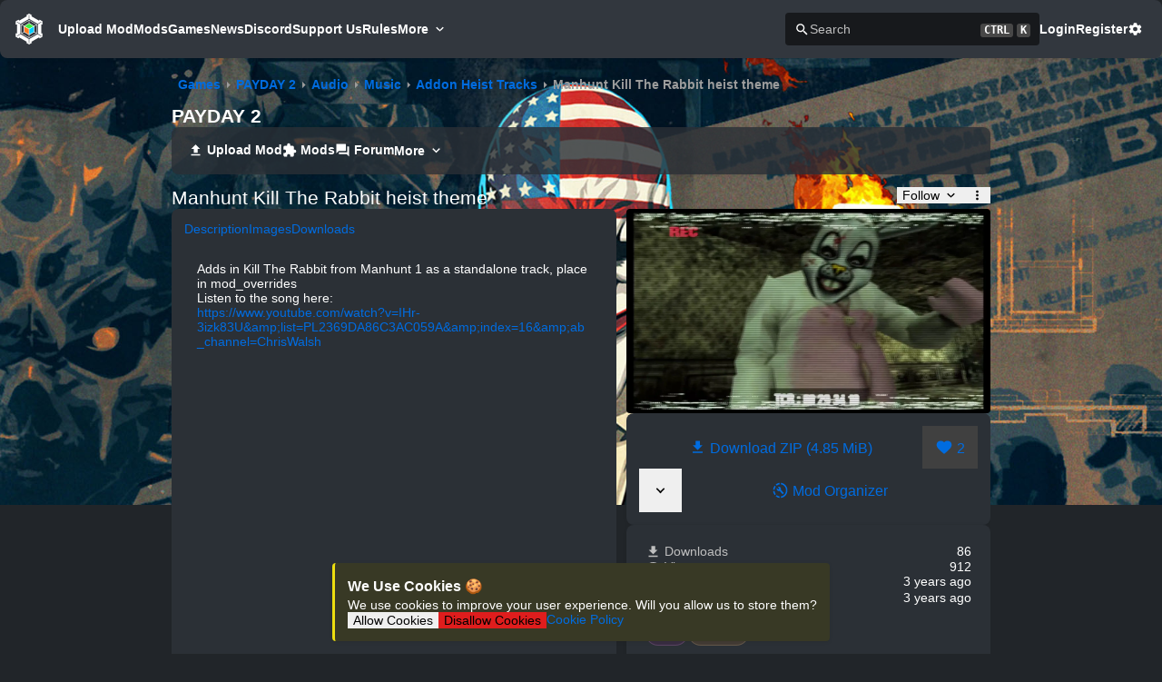

--- FILE ---
content_type: text/html;charset=utf-8
request_url: https://modworkshop.net/mod/37726
body_size: 32676
content:
<!DOCTYPE html><html  class="dark blue-scheme" lang="en-US"><head><meta charset="utf-8"><meta name="viewport" content="width=device-width, initial-scale=1"><title>Manhunt Kill The Rabbit heist theme by shiori - PAYDAY 2 Mods | ModWorkshop</title><script src="https://s.nitropay.com/ads-92.js" data-cfasync="false" async></script><style> </style><style>*,::backdrop,:after,:before{--tw-border-spacing-x:0;--tw-border-spacing-y:0;--tw-translate-x:0;--tw-translate-y:0;--tw-rotate:0;--tw-skew-x:0;--tw-skew-y:0;--tw-scale-x:1;--tw-scale-y:1;--tw-pan-x: ;--tw-pan-y: ;--tw-pinch-zoom: ;--tw-scroll-snap-strictness:proximity;--tw-gradient-from-position: ;--tw-gradient-via-position: ;--tw-gradient-to-position: ;--tw-ordinal: ;--tw-slashed-zero: ;--tw-numeric-figure: ;--tw-numeric-spacing: ;--tw-numeric-fraction: ;--tw-ring-inset: ;--tw-ring-offset-width:0px;--tw-ring-offset-color:#fff;--tw-ring-color:#3b82f680;--tw-ring-offset-shadow:0 0 #0000;--tw-ring-shadow:0 0 #0000;--tw-shadow:0 0 #0000;--tw-shadow-colored:0 0 #0000;--tw-blur: ;--tw-brightness: ;--tw-contrast: ;--tw-grayscale: ;--tw-hue-rotate: ;--tw-invert: ;--tw-saturate: ;--tw-sepia: ;--tw-drop-shadow: ;--tw-backdrop-blur: ;--tw-backdrop-brightness: ;--tw-backdrop-contrast: ;--tw-backdrop-grayscale: ;--tw-backdrop-hue-rotate: ;--tw-backdrop-invert: ;--tw-backdrop-opacity: ;--tw-backdrop-saturate: ;--tw-backdrop-sepia: ;--tw-contain-size: ;--tw-contain-layout: ;--tw-contain-paint: ;--tw-contain-style: }.container{width:100%}@media(min-width:640px){.container{max-width:640px}}@media(min-width:768px){.container{max-width:768px}}@media(min-width:1024px){.container{max-width:1024px}}@media(min-width:1280px){.container{max-width:1280px}}@media(min-width:1536px){.container{max-width:1536px}}.visible{visibility:visible}.invisible{visibility:hidden}.\!static{position:static!important}.static{position:static}.fixed{position:fixed}.absolute{position:absolute}.relative{position:relative}.sticky{position:sticky}.-order-1{order:-1}.m-1{margin:.25rem}.m-10{margin:2.5rem}.m-11{margin:2.75rem}.m-12{margin:3rem}.m-14{margin:3.5rem}.m-16{margin:4rem}.m-2{margin:.5rem}.m-3{margin:.75rem}.m-4{margin:1rem}.m-5{margin:1.25rem}.m-6{margin:1.5rem}.m-7{margin:1.75rem}.m-8{margin:2rem}.m-9{margin:2.25rem}.m-auto{margin:auto}.mx-1{margin-left:.25rem;margin-right:.25rem}.mx-10{margin-left:2.5rem;margin-right:2.5rem}.mx-11{margin-left:2.75rem;margin-right:2.75rem}.mx-12{margin-left:3rem;margin-right:3rem}.mx-14{margin-left:3.5rem;margin-right:3.5rem}.mx-16{margin-left:4rem;margin-right:4rem}.mx-2{margin-left:.5rem;margin-right:.5rem}.mx-3{margin-left:.75rem;margin-right:.75rem}.mx-4{margin-left:1rem;margin-right:1rem}.mx-5{margin-left:1.25rem;margin-right:1.25rem}.mx-6{margin-left:1.5rem;margin-right:1.5rem}.mx-7{margin-left:1.75rem;margin-right:1.75rem}.mx-8{margin-left:2rem;margin-right:2rem}.mx-9{margin-left:2.25rem;margin-right:2.25rem}.mx-auto{margin-left:auto;margin-right:auto}.my-1{margin-bottom:.25rem;margin-top:.25rem}.my-10{margin-bottom:2.5rem;margin-top:2.5rem}.my-11{margin-bottom:2.75rem;margin-top:2.75rem}.my-12{margin-bottom:3rem;margin-top:3rem}.my-14{margin-bottom:3.5rem;margin-top:3.5rem}.my-16{margin-bottom:4rem;margin-top:4rem}.my-2{margin-bottom:.5rem;margin-top:.5rem}.my-3{margin-bottom:.75rem;margin-top:.75rem}.my-4{margin-bottom:1rem;margin-top:1rem}.my-5{margin-bottom:1.25rem;margin-top:1.25rem}.my-6{margin-bottom:1.5rem;margin-top:1.5rem}.my-7{margin-bottom:1.75rem;margin-top:1.75rem}.my-8{margin-bottom:2rem;margin-top:2rem}.my-9{margin-bottom:2.25rem;margin-top:2.25rem}.my-auto{margin-bottom:auto;margin-top:auto}.mb-1{margin-bottom:.25rem}.mb-10{margin-bottom:2.5rem}.mb-11{margin-bottom:2.75rem}.mb-12{margin-bottom:3rem}.mb-14{margin-bottom:3.5rem}.mb-16{margin-bottom:4rem}.mb-2{margin-bottom:.5rem}.mb-3{margin-bottom:.75rem}.mb-4{margin-bottom:1rem}.mb-5{margin-bottom:1.25rem}.mb-6{margin-bottom:1.5rem}.mb-7{margin-bottom:1.75rem}.mb-8{margin-bottom:2rem}.mb-9{margin-bottom:2.25rem}.mb-auto{margin-bottom:auto}.ml-1{margin-left:.25rem}.ml-10{margin-left:2.5rem}.ml-11{margin-left:2.75rem}.ml-12{margin-left:3rem}.ml-14{margin-left:3.5rem}.ml-16{margin-left:4rem}.ml-2{margin-left:.5rem}.ml-3{margin-left:.75rem}.ml-4{margin-left:1rem}.ml-5{margin-left:1.25rem}.ml-6{margin-left:1.5rem}.ml-7{margin-left:1.75rem}.ml-8{margin-left:2rem}.ml-9{margin-left:2.25rem}.ml-auto{margin-left:auto}.mr-1{margin-right:.25rem}.mr-10{margin-right:2.5rem}.mr-11{margin-right:2.75rem}.mr-12{margin-right:3rem}.mr-14{margin-right:3.5rem}.mr-16{margin-right:4rem}.mr-2{margin-right:.5rem}.mr-3{margin-right:.75rem}.mr-4{margin-right:1rem}.mr-5{margin-right:1.25rem}.mr-6{margin-right:1.5rem}.mr-7{margin-right:1.75rem}.mr-8{margin-right:2rem}.mr-9{margin-right:2.25rem}.mr-auto{margin-right:auto}.mt-1{margin-top:.25rem}.mt-10{margin-top:2.5rem}.mt-11{margin-top:2.75rem}.mt-12{margin-top:3rem}.mt-14{margin-top:3.5rem}.mt-16{margin-top:4rem}.mt-2{margin-top:.5rem}.mt-3{margin-top:.75rem}.mt-4{margin-top:1rem}.mt-5{margin-top:1.25rem}.mt-6{margin-top:1.5rem}.mt-7{margin-top:1.75rem}.mt-8{margin-top:2rem}.mt-9{margin-top:2.25rem}.mt-auto{margin-top:auto}.block{display:block}.inline-block{display:inline-block}.inline{display:inline}.flex{display:flex}.inline-flex{display:inline-flex}.table{display:table}.grid{display:grid}.hidden{display:none}.h-full{height:100%}.w-full{width:100%}.max-w-full{max-width:100%}.flex-1{flex:1 1 0%}.flex-shrink-0{flex-shrink:0}.flex-grow,.grow{flex-grow:1}.border-collapse{border-collapse:collapse}.rotate-45{--tw-rotate:45deg}.rotate-45,.transform{transform:translate(var(--tw-translate-x),var(--tw-translate-y)) rotate(var(--tw-rotate)) skew(var(--tw-skew-x)) skewY(var(--tw-skew-y)) scaleX(var(--tw-scale-x)) scaleY(var(--tw-scale-y))}.cursor-pointer{cursor:pointer}.resize{resize:both}.flex-row{flex-direction:row}.flex-col{flex-direction:column}.flex-wrap{flex-wrap:wrap}.place-content-center{place-content:center}.items-end{align-items:flex-end}.items-center{align-items:center}.justify-center{justify-content:center}.gap-1{gap:.25rem}.gap-2{gap:.5rem}.gap-3{gap:.75rem}.place-self-start{place-self:start}.self-auto{align-self:auto}.self-start{align-self:flex-start}.self-center{align-self:center}.overflow-auto{overflow:auto}.\!overflow-hidden{overflow:hidden!important}.overflow-hidden{overflow:hidden}.overflow-x-auto{overflow-x:auto}.overflow-x-hidden{overflow-x:hidden}.overflow-y-hidden{overflow-y:hidden}.overflow-y-scroll{overflow-y:scroll}.truncate{overflow:hidden;text-overflow:ellipsis;white-space:nowrap}.whitespace-pre{white-space:pre}.whitespace-break-spaces{white-space:break-spaces}.break-words{overflow-wrap:break-word}.break-all{word-break:break-all}.border{border-width:1px}.\!p-4{padding:1rem!important}.p-1{padding:.25rem}.p-10{padding:2.5rem}.p-11{padding:2.75rem}.p-12{padding:3rem}.p-14{padding:3.5rem}.p-16{padding:4rem}.p-2{padding:.5rem}.p-3{padding:.75rem}.p-4{padding:1rem}.p-5{padding:1.25rem}.p-6{padding:1.5rem}.p-7{padding:1.75rem}.p-8{padding:2rem}.p-9{padding:2.25rem}.px-1{padding-left:.25rem;padding-right:.25rem}.px-10{padding-left:2.5rem;padding-right:2.5rem}.px-11{padding-left:2.75rem;padding-right:2.75rem}.px-12{padding-left:3rem;padding-right:3rem}.px-14{padding-left:3.5rem;padding-right:3.5rem}.px-16{padding-left:4rem;padding-right:4rem}.px-2{padding-left:.5rem;padding-right:.5rem}.px-3{padding-left:.75rem;padding-right:.75rem}.px-4{padding-left:1rem;padding-right:1rem}.px-5{padding-left:1.25rem;padding-right:1.25rem}.px-6{padding-left:1.5rem;padding-right:1.5rem}.px-7{padding-left:1.75rem;padding-right:1.75rem}.px-8{padding-left:2rem;padding-right:2rem}.px-9{padding-left:2.25rem;padding-right:2.25rem}.py-1{padding-bottom:.25rem;padding-top:.25rem}.py-10{padding-bottom:2.5rem;padding-top:2.5rem}.py-11{padding-bottom:2.75rem;padding-top:2.75rem}.py-12{padding-bottom:3rem;padding-top:3rem}.py-14{padding-bottom:3.5rem;padding-top:3.5rem}.py-16{padding-bottom:4rem;padding-top:4rem}.py-2{padding-bottom:.5rem;padding-top:.5rem}.py-3{padding-bottom:.75rem;padding-top:.75rem}.py-4{padding-bottom:1rem;padding-top:1rem}.py-5{padding-bottom:1.25rem;padding-top:1.25rem}.py-6{padding-bottom:1.5rem;padding-top:1.5rem}.py-7{padding-bottom:1.75rem;padding-top:1.75rem}.py-8{padding-bottom:2rem;padding-top:2rem}.py-9{padding-bottom:2.25rem;padding-top:2.25rem}.pb-1{padding-bottom:.25rem}.pb-10{padding-bottom:2.5rem}.pb-11{padding-bottom:2.75rem}.pb-12{padding-bottom:3rem}.pb-14{padding-bottom:3.5rem}.pb-16{padding-bottom:4rem}.pb-2{padding-bottom:.5rem}.pb-3{padding-bottom:.75rem}.pb-4{padding-bottom:1rem}.pb-5{padding-bottom:1.25rem}.pb-6{padding-bottom:1.5rem}.pb-7{padding-bottom:1.75rem}.pb-8{padding-bottom:2rem}.pb-9{padding-bottom:2.25rem}.pl-1{padding-left:.25rem}.pl-10{padding-left:2.5rem}.pl-11{padding-left:2.75rem}.pl-12{padding-left:3rem}.pl-14{padding-left:3.5rem}.pl-16{padding-left:4rem}.pl-2{padding-left:.5rem}.pl-3{padding-left:.75rem}.pl-4{padding-left:1rem}.pl-5{padding-left:1.25rem}.pl-6{padding-left:1.5rem}.pl-7{padding-left:1.75rem}.pl-8{padding-left:2rem}.pl-9{padding-left:2.25rem}.pr-1{padding-right:.25rem}.pr-10{padding-right:2.5rem}.pr-11{padding-right:2.75rem}.pr-12{padding-right:3rem}.pr-14{padding-right:3.5rem}.pr-16{padding-right:4rem}.pr-2{padding-right:.5rem}.pr-3{padding-right:.75rem}.pr-4{padding-right:1rem}.pr-5{padding-right:1.25rem}.pr-6{padding-right:1.5rem}.pr-7{padding-right:1.75rem}.pr-8{padding-right:2rem}.pr-9{padding-right:2.25rem}.pt-1{padding-top:.25rem}.pt-10{padding-top:2.5rem}.pt-11{padding-top:2.75rem}.pt-12{padding-top:3rem}.pt-14{padding-top:3.5rem}.pt-16{padding-top:4rem}.pt-2{padding-top:.5rem}.pt-3{padding-top:.75rem}.pt-4{padding-top:1rem}.pt-5{padding-top:1.25rem}.pt-6{padding-top:1.5rem}.pt-7{padding-top:1.75rem}.pt-8{padding-top:2rem}.pt-9{padding-top:2.25rem}.text-center{text-align:center}.text-right{text-align:right}.align-middle{vertical-align:middle}.\!text-xl{font-size:1.25rem!important;line-height:1.75rem!important}.text-2xl{font-size:1.5rem;line-height:2rem}.text-3xl{font-size:1.875rem;line-height:2.25rem}.text-4xl{font-size:2.25rem;line-height:2.5rem}.text-5xl{font-size:3rem;line-height:1}.text-base{font-size:1rem;line-height:1.5rem}.text-lg{font-size:1.125rem;line-height:1.75rem}.text-sm{font-size:.875rem;line-height:1.25rem}.text-xl{font-size:1.25rem;line-height:1.75rem}.font-bold{font-weight:700}.capitalize{text-transform:capitalize}.text-inherit{color:inherit}.underline{text-decoration-line:underline}.outline{outline-style:solid}.filter{filter:var(--tw-blur) var(--tw-brightness) var(--tw-contrast) var(--tw-grayscale) var(--tw-hue-rotate) var(--tw-invert) var(--tw-saturate) var(--tw-sepia) var(--tw-drop-shadow)}.transition{transition-duration:.15s;transition-property:color,background-color,border-color,text-decoration-color,fill,stroke,opacity,box-shadow,transform,filter,backdrop-filter;transition-timing-function:cubic-bezier(.4,0,.2,1)}.ease-in-out{transition-timing-function:cubic-bezier(.4,0,.2,1)}.hover\:cursor-pointer:hover{cursor:pointer}@media not all and (min-width:1536px){.max-2xl\:hidden{display:none}}@media not all and (min-width:1280px){.max-xl\:hidden{display:none}.max-xl\:w-full{width:100%}}@media not all and (min-width:1024px){.max-lg\:block{display:block}.max-lg\:hidden{display:none}}@media not all and (min-width:768px){.max-md\:hidden{display:none}.max-md\:\!w-full{width:100%!important}.max-md\:flex-col{flex-direction:column}.max-md\:flex-wrap{flex-wrap:wrap}.max-md\:gap-2{gap:.5rem}}@media not all and (min-width:640px){.max-sm\:ml-auto{margin-left:auto}.max-sm\:block{display:block}.max-sm\:w-full{width:100%}.max-sm\:flex-col{flex-direction:column}}@media(min-width:640px){.sm\:ml-auto{margin-left:auto}}@media(min-width:768px){.md\:order-1{order:1}.md\:mb-0{margin-bottom:0}.md\:ml-auto{margin-left:auto}.md\:mr-2{margin-right:.5rem}.md\:flex{display:flex}.md\:\!hidden{display:none!important}.md\:hidden{display:none}.md\:flex-1{flex:1 1 0%}.md\:flex-row{flex-direction:row}.md\:self-start{align-self:flex-start}.md\:p-0{padding:0}}@media(min-width:1024px){.lg\:\!hidden{display:none!important}}@media(min-width:1280px){.xl\:mx-auto{margin-left:auto;margin-right:auto}.xl\:\!hidden{display:none!important}.xl\:flex-row{flex-direction:row}}@media(min-width:1536px){.\32xl\:\!hidden{display:none!important}}</style><style>.vel-fade-enter-active,.vel-fade-leave-active{transition:all .3s ease}.vel-fade-enter-from,.vel-fade-leave-to{opacity:0}.vel-img-swiper{display:block;position:relative}.vel-modal{background:#00000080;inset:0;margin:0;position:fixed;z-index:9998}.vel-img-wrapper{left:50%;margin:0;position:absolute;top:50%;transform:translate(-50% -50%);transition:.3s linear;will-change:transform opacity}.vel-img,.vel-img-wrapper{-webkit-user-select:none;-moz-user-select:none;user-select:none}.vel-img{background-color:#000000b3;box-shadow:0 5px 20px 2px #000000b3;display:block;max-height:80vh;max-width:80vw;position:relative;transition:transform .3s ease-in-out}@media(max-width:750px){.vel-img{max-height:95vh;max-width:85vw}}.vel-btns-wrapper{position:static}.vel-btns-wrapper .btn__close,.vel-btns-wrapper .btn__next,.vel-btns-wrapper .btn__prev{-webkit-tap-highlight-color:transparent;color:#fff;cursor:pointer;font-size:32px;opacity:.6;outline:none;position:absolute;top:50%;transform:translateY(-50%);transition:.15s linear;-webkit-user-select:none;-moz-user-select:none;user-select:none}.vel-btns-wrapper .btn__close:hover,.vel-btns-wrapper .btn__next:hover,.vel-btns-wrapper .btn__prev:hover{opacity:1}.vel-btns-wrapper .btn__close.disable,.vel-btns-wrapper .btn__close.disable:hover,.vel-btns-wrapper .btn__next.disable,.vel-btns-wrapper .btn__next.disable:hover,.vel-btns-wrapper .btn__prev.disable,.vel-btns-wrapper .btn__prev.disable:hover{cursor:default;opacity:.2}.vel-btns-wrapper .btn__next{right:12px}.vel-btns-wrapper .btn__prev{left:12px}.vel-btns-wrapper .btn__close{right:10px;top:24px}@media(max-width:750px){.vel-btns-wrapper .btn__next,.vel-btns-wrapper .btn__prev{font-size:20px}.vel-btns-wrapper .btn__close{font-size:24px}.vel-btns-wrapper .btn__next{right:4px}.vel-btns-wrapper .btn__prev{left:4px}}.vel-modal.is-rtl .vel-btns-wrapper .btn__next{left:12px;right:auto}.vel-modal.is-rtl .vel-btns-wrapper .btn__prev{left:auto;right:12px}@media(max-width:750px){.vel-modal.is-rtl .vel-btns-wrapper .btn__next{left:4px;right:auto}.vel-modal.is-rtl .vel-btns-wrapper .btn__prev{left:auto;right:4px}}.vel-modal.is-rtl .vel-img-title{direction:rtl}.vel-loading{left:50%;position:absolute;top:50%;transform:translate(-50%,-50%)}.vel-loading .ring{display:inline-block;height:64px;width:64px}.vel-loading .ring:after{animation:ring 1.2s linear infinite;border-color:hsla(0,0%,100%,.7) transparent;border-radius:50%;border-style:solid;border-width:5px;content:" ";display:block;height:46px;margin:1px;width:46px}@keyframes ring{0%{transform:rotate(0)}to{transform:rotate(1turn)}}.vel-on-error{left:50%;position:absolute;top:50%;transform:translate(-50%,-50%)}.vel-on-error .icon{color:#aaa;font-size:80px}.vel-img-title{bottom:60px;color:#ccc;cursor:default;font-size:12px;left:50%;line-height:1;max-width:80%;opacity:.8;overflow:hidden;position:absolute;text-align:center;text-overflow:ellipsis;transform:translate(-50%);transition:opacity .15s;white-space:nowrap}.vel-img-title:hover{opacity:1}.vel-icon{fill:currentColor;height:1em;overflow:hidden;vertical-align:-.15em;width:1em}.vel-toolbar{border-radius:4px;bottom:8px;display:flex;left:50%;opacity:.9;overflow:hidden;padding:0;position:absolute;transform:translate(-50%)}.vel-toolbar,.vel-toolbar .toolbar-btn{background-color:#2d2d2d;-webkit-user-select:none;-moz-user-select:none;user-select:none}.vel-toolbar .toolbar-btn{-ms-flex-negative:0;-webkit-tap-highlight-color:transparent;color:#fff;cursor:pointer;flex-shrink:0;font-size:20px;outline:none;padding:6px 10px}.vel-toolbar .toolbar-btn:active,.vel-toolbar .toolbar-btn:hover{background-color:#3d3d3d}</style><style>.alert[data-v-80b36a1a]{background-color:var(--content-bg-color);border-left:3px solid transparent;border-radius:var(--border-radius);box-shadow:var(--content-box-shadow)}.alert-success[data-v-80b36a1a]{background-color:var(--success-bg-color);border-color:var(--success-color)}.alert-danger[data-v-80b36a1a]{background-color:var(--danger-bg-color);border-color:var(--danger-color)}.alert-info[data-v-80b36a1a]{background-color:var(--info-bg-color);border-color:var(--info-color)}.alert-warning[data-v-80b36a1a]{background-color:var(--warning-bg-color);border-color:var(--warning-color)}</style><style>.button,.file-button::file-selector-button{align-items:center;border:1px solid transparent;border-radius:var(--border-radius);color:#fff;display:inline-flex;justify-content:center;padding:.5rem .75rem;transition:.15s ease-in-out;transition-property:background,color,border-color}.button:not([disabled]):active{transform:scale(.98)}.button-lg{padding:1rem}.button-sm{padding:.3rem .6rem}.button-xs{padding:.2rem .4rem}.button-none{background-color:transparent;color:var(--text-color)}.button-none:hover{color:var(--primary-color)!important}.button.button-primary,.file-button.button-primary::file-selector-button{background:var(--primary-color);border-color:var(--primary-color);color:var(--primary-color-text)}.button-warning{background:var(--warning-color);border-color:var(--warning-color);color:#000}.button-warning:hover{background:var(--warning-hover-color);color:#000!important}.button-subtle{background-color:transparent;color:var(--text-color)}.button-subtle:hover{background:var(--tab-selected-color);color:var(--text-color)!important}.button-danger{background:var(--danger-color);border-color:var(--danger-color)}.button-no-bg{background-color:transparent;color:var(--primary-color)}.button-secondary{background:var(--secondary-color);border-color:var(--secondary-color)}.button:disabled{background:var(--disabled-color);border-color:var(--disabled-color);opacity:.75}.button:disabled:hover{cursor:not-allowed}.button:hover:enabled,.button:hover:link{color:var(--button-text-color);cursor:pointer;transition:.15s ease-in-out;transition-property:background,color,border-color}.button.button-primary:hover:enabled,.file-button.button-primary::file-selector-button:hover,a.button.button-primary:hover{background:var(--primary-hover-color);color:var(--primary-color-text)}.button-danger:hover:enabled,a.button-danger:hover{background:var(--danger-hover-color)}.button-secondary:hover:enabled,a.button-secondary:hover{background:var(--secondary-hover-color)}</style><style>.float-save[data-v-61d9424f]{bottom:16px;left:50%;padding:1rem;transform:translate(-50%);z-index:100}</style><style>@keyframes modalBackdropOpen-07b87ded{0%{opacity:0}to{opacity:1}}@keyframes modalBackdropClose-07b87ded{0%{opacity:1}to{opacity:0}}@keyframes modalSlideOpen-07b87ded{0%{transform:translateY(-16px)}to{transform:translateY(0)}}@keyframes modalSlideClose-07b87ded{0%{transform:translateY(0)}to{transform:translateY(-16px)}}.modal-dialog[open]>.modal[data-v-07b87ded]{animation-name:modalSlideOpen-07b87ded}.modal-closed>.modal[data-v-07b87ded]{animation-name:modalSlideClose-07b87ded!important}.modal-dialog[data-v-07b87ded]{animation-duration:.25s;background-color:#00000080;height:100%;left:0;position:fixed;top:0;width:100%;will-change:transform,opacity;z-index:400}.modal-dialog[open][data-v-07b87ded]{animation-name:modalBackdropOpen-07b87ded}.modal-closed[data-v-07b87ded]{animation-name:modalBackdropClose-07b87ded!important}.modal[data-v-07b87ded]{animation-duration:.25s;display:flex;height:100%;position:fixed;width:100%;will-change:transform,opacity}.modal-lg[data-v-07b87ded]{max-width:90%;width:1000px}.modal-md[data-v-07b87ded]{max-width:75%;width:800px}.modal-sm[data-v-07b87ded]{max-width:60%;width:600px}.modal-body[data-v-07b87ded]{background-color:var(--content-bg-color);border-radius:var(--border-radius);color:var(--text-color);gap:1rem;margin:auto;max-height:90%;overflow-y:auto;padding:1.5rem}</style><style>html{line-height:1.15;-webkit-text-size-adjust:100%}body{margin:0}h1{font-size:2em;margin:.67em 0}pre{font-family:monospace,monospace;font-size:1em}abbr[title]{border-bottom:none;text-decoration:underline;-webkit-text-decoration:underline dotted;text-decoration:underline dotted}b,strong{font-weight:bolder}code,kbd,samp{font-family:monospace,monospace;font-size:1em}small{font-size:80%}sub,sup{font-size:75%;line-height:0;position:relative;vertical-align:baseline}sub{bottom:-.25em}sup{top:-.5em}button,input,optgroup,select,textarea{font-family:inherit;font-size:100%;line-height:1.15;margin:0}button,select{text-transform:none}[type=button],[type=reset],[type=submit],button{-webkit-appearance:button}[type=button]::-moz-focus-inner,[type=reset]::-moz-focus-inner,[type=submit]::-moz-focus-inner,button::-moz-focus-inner{border-style:none;padding:0}[type=button]:-moz-focusring,[type=reset]:-moz-focusring,[type=submit]:-moz-focusring,button:-moz-focusring{outline:1px dotted ButtonText}fieldset{padding:.35em .75em .625em}legend{padding:0}progress{vertical-align:baseline}[type=number]::-webkit-inner-spin-button,[type=number]::-webkit-outer-spin-button{height:auto}[type=search]{-webkit-appearance:textfield;outline-offset:-2px}[type=search]::-webkit-search-decoration{-webkit-appearance:none}::-webkit-file-upload-button{-webkit-appearance:button;font:inherit}details{display:block}summary{display:list-item}</style><style>body,html{background-color:var(--bg-color);color:var(--text-color);font-family:-apple-system,BlinkMacSystemFont,Segoe UI,Roboto,Helvetica Neue,Arial,Noto Sans,sans-serif,Apple Color Emoji,Segoe UI Emoji,Segoe UI Symbol,Noto Color Emoji;font-size:14px;margin:0}body{overflow-y:scroll}:root{--border-radius:4px;--tag-border-radius:8px;--content-border-radius:8px;--mws-blue:#006ce0;--mws-blue-hover:#007bff;--mws-blue-text:#fff;--mws-green:#29a847;--mws-green-hover:#2fc151;--mws-green-text:#fff;--mws-pink:#e93f8e;--mws-pink-hover:#ec5b9e;--mws-pink-text:#fff;--mws-red:#dc3848;--mws-red-hover:#e05260;--mws-red-text:#fff;--mws-teal:#20cb98;--mws-teal-hover:#2bdea8;--mws-teal-text:#000;--mws-purple:#6f42c1;--mws-purple-hover:#8159c9;--mws-purple-text:#fff;--mws-gray:#879097;--mws-gray-hover:#979fa5;--mws-gray-text:#fff;--mws-orange:#fd7e17;--mws-orange-hover:#fd8f35;--mws-orange-text:#fff;--mws-cyan:#17a2b8;--mws-cyan-hover:#1abcd5;--mws-cyan-text:#fff;--primary-color:var(--mws-blue);--primary-hover-color:var(--mws-blue-hover);--primary-color-text:#fff;--success-color:#00ff15;--danger-color:#df1d1d;--warning-color:#ecdd0f;--info-color:#5978ff;--danger-hover-color:#e42f2f;--warning-hover-color:#f2e531}.blue-scheme{--primary-color:var(--mws-blue);--primary-hover-color:var(--mws-blue-hover);--primary-color-text:var(--mws-blue-text)}.green-scheme{--primary-color:var(--mws-green);--primary-hover-color:var(--mws-green-hover);--primary-color-text:var(--mws-green-text)}.red-scheme{--primary-color:var(--mws-red);--primary-hover-color:var(--mws-red-hover);--primary-color-text:var(--mws-red-text)}.pink-scheme{--primary-color:var(--mws-pink);--primary-hover-color:var(--mws-pink-hover);--primary-color-text:var(--mws-pink-text)}.teal-scheme{--primary-color:var(--mws-teal);--primary-hover-color:var(--mws-teal-hover);--primary-color-text:var(--mws-teal-text)}.purple-scheme{--primary-color:var(--mws-purple);--primary-hover-color:var(--mws-purple-hover);--primary-color-text:var(--mws-purple-text)}.gray-scheme{--primary-color:var(--mws-gray);--primary-hover-color:var(--mws-gray-hover);--primary-color-text:var(--mws-gray-text)}.orange-scheme{--primary-color:var(--mws-orange);--primary-hover-color:var(--mws-orange-hover);--primary-color-text:var(--mws-orange-text)}.cyan-scheme{--primary-color:var(--mws-cyan);--primary-hover-color:var(--mws-cyan-hover);--primary-color-text:var(--mws-cyan-text)}:root{--dark-bg-color:#212529;--dark-content-bg-color:#2b3036;--dark-secondary-content-bg-color:#24282d;--dark-content-bg-color-glass:#2b3036ce;--dark-alt-content-bg-color:#22262b;--dark-table-odd-color:#272b30;--dark-alt-table-odd-color:#262b31;--dark-dropdown-bg:#2d3339;--dark-dropdown-hover-bg:#353b41;--dark-dropdown-selected-bg:#252b31;--dark-dropdown-text-color:#ccc;--dark-text-color:#fff;--dark-secondary-text-color:#bfbfbf;--dark-text-inactive:#6d6d6d;--dark-secondary-color:#404040;--dark-secondary-hover-color:#4d4d4d;--dark-disabled-color:#3c3c3c;--dark-input-bg-color:#17191c;--dark-input-border-color:#363d44;--dark-input-border-hover-color:#505762;--dark-header-footer-color:#32373e;--dark-button-text-color:#fff;--dark-tab-selected-color:hsla(0,0%,100%,.05);--dark-danger-bg-color:#382125;--dark-info-bg-color:#2d3743;--dark-warning-bg-color:#383925;--dark-success-bg-color:#1e3b28;--dark-kbd-bg:#474747;--dark-breadcrumb-secondary:#9c9c9c;--dark-float-bg-color:#252b31;--light-bg-color:#cfd0d3;--light-content-bg-color:#e9e9e9;--light-secondary-content-bg-color:#e3e3e3;--light-content-bg-color-glass:#ecedeebd;--light-alt-content-bg-color:#dedede;--light-table-odd-color:#e1e3e5;--light-alt-table-odd-color:#dcdde0;--light-dropdown-bg:#c9cbcf;--light-dropdown-hover-bg:#bbbec3;--light-dropdown-selected-bg:#bbbec3;--light-dropdown-text-color:#ccc;--light-text-color:#404040;--light-secondary-text-color:#696969;--light-text-inactive:#6d6d6d;--light-secondary-color:grey;--light-secondary-hover-color:#8c8c8c;--light-disabled-color:#3c3c3c;--light-input-bg-color:#c9c9c9;--light-input-border-color:#adadad;--light-input-border-hover-color:#505762;--light-header-footer-color:#e9e9e9;--light-button-text-color:#fff;--light-tab-selected-color:rgb(0 0 0/5%);--light-danger-bg-color:#ffa7a7;--light-info-bg-color:#e1e9f9;--light-warning-bg-color:#eee679;--light-warning-color:#ceab41;--light-success-bg-color:#4fc541;--light-success-color:#009d0d;--light-float-bg-color:#d2d3d5;--light-kbd-bg:#b3b3b3;--light-breadcrumb-secondary:#8f8f8f;--light-content-box-shadow:0 1px 4px 0 rgba(0,0,0,.08),0 .5px 1.5px 0 rgba(0,0,0,.04)}html.dark{--bg-color:var(--dark-bg-color);--content-bg-color:var(--dark-content-bg-color);--secondary-content-bg-color:var(--dark-secondary-content-bg-color);--content-bg-color-glass:var(--dark-content-bg-color-glass);--alt-content-bg-color:var(--dark-alt-content-bg-color);--table-even-color:var(--content-bg-color);--table-odd-color:var(--dark-table-odd-color);--alt-table-even-color:var(--alt-content-bg-color);--alt-table-odd-color:var(--dark-alt-table-odd-color);--dropdown-bg:var(--dark-dropdown-bg);--dropdown-hover-bg:var(--dark-dropdown-hover-bg);--dropdown-selected-bg:var(--dark-dropdown-selected-bg);--dropdown-text-color:var(--dark-dropdown-text-color);--text-color:var(--dark-text-color);--secondary-text-color:var(--dark-secondary-text-color);--text-inactive:var(--dark-text-inactive);--secondary-color:var(--dark-secondary-color);--secondary-hover-color:var(--dark-secondary-hover-color);--disabled-color:var(--dark-disabled-color);--input-bg-color:var(--dark-input-bg-color);--input-border-color:var(--dark-input-border-color);--input-border-hover-color:var(--dark-input-border-hover-color);--header-footer-color:var(--dark-header-footer-color);--button-text-color:var(--dark-button-text-color);--tab-selected-color:var(--dark-tab-selected-color);--danger-bg-color:var(--dark-danger-bg-color);--info-bg-color:var(--dark-info-bg-color);--warning-bg-color:var(--dark-warning-bg-color);--success-bg-color:var(--dark-success-bg-color);--kbd-bg:var(--dark-kbd-bg);--breadcrumb-secondary:var(--dark-breadcrumb-secondary);--float-bg-color:var(--dark-float-bg-color);--dark-content-box-shadow:0 1px 4px 0 rgba(0,0,0,.1),0 .5px 1.5px 0 rgba(0,0,0,.1);color-scheme:dark}html.light{--bg-color:var(--light-bg-color);--content-bg-color:var(--light-content-bg-color);--secondary-content-bg-color:var(--light-secondary-content-bg-color);--content-bg-color-glass:var(--light-content-bg-color-glass);--alt-content-bg-color:var(--light-alt-content-bg-color);--dropdown-bg:var(--light-dropdown-bg);--dropdown-hover-bg:var(--light-dropdown-hover-bg);--dropdown-selected-bg:var(--light-dropdown-selected-bg);--dropdown-text-color:var(--light-dropdown-text-color);--text-color:var(--light-text-color);--secondary-text-color:var(--light-secondary-text-color);--text-inactive:var(--light-text-inactive);--secondary-color:var(--light-secondary-color);--secondary-hover-color:var(--light-secondary-hover-color);--disabled-color:var(--light-disabled-color);--input-bg-color:var(--light-input-bg-color);--input-border-color:var(--light-input-border-color);--input-border-hover-color:var(--light-input-border-hover-color);--header-footer-color:var(--light-header-footer-color);--button-text-color:var(--light-button-text-color);--tab-selected-color:var(--light-tab-selected-color);--danger-bg-color:var(--light-danger-bg-color);--info-bg-color:var(--light-info-bg-color);--warning-bg-color:var(--light-warning-bg-color);--warning-color:var(--light-warning-color);--success-bg-color:var(--light-success-bg-color);--success-color:var(--light-success-color);--float-bg-color:var(--light-float-bg-color);--kbd-bg:var(--light-kbd-bg);--breadcrumb-secondary:var(--light-breadcrumb-secondary);--table-even-color:var(--content-bg-color);--table-odd-color:var(--light-table-odd-color);--alt-table-even-color:var(--alt-content-bg-color);--alt-table-odd-color:var(--light-alt-table-odd-color);--content-box-shadow:var(--light-content-box-shadow);color-scheme:light}@media(prefers-color-scheme:light){:root{--bg-color:var(--light-bg-color);--content-bg-color:var(--light-content-bg-color);--secondary-content-bg-color:var(--light-secondary-content-bg-color);--content-bg-color-glass:var(--light-content-bg-color-glass);--alt-content-bg-color:var(--light-alt-content-bg-color);--table-even-color:var(--content-bg-color);--table-odd-color:var(--light-table-odd-color);--alt-table-even-color:var(--alt-content-bg-color);--alt-table-odd-color:var(--light-alt-table-odd-color);--dropdown-bg:var(--light-dropdown-bg);--dropdown-hover-bg:var(--light-dropdown-hover-bg);--dropdown-selected-bg:var(--light-dropdown-selected-bg);--dropdown-text-color:var(--light-dropdown-text-color);--text-color:var(--light-text-color);--secondary-text-color:var(--light-secondary-text-color);--text-inactive:var(--light-text-inactive);--secondary-color:var(--light-secondary-color);--secondary-hover-color:var(--light-secondary-hover-color);--disabled-color:var(--light-disabled-color);--input-bg-color:var(--light-input-bg-color);--input-border-color:var(--light-input-border-color);--input-border-hover-color:var(--light-input-border-hover-color);--header-footer-color:var(--light-header-footer-color);--button-text-color:var(--light-button-text-color);--tab-selected-color:var(--light-tab-selected-color);--danger-bg-color:var(--light-danger-bg-color);--info-bg-color:var(--light-info-bg-color);--warning-bg-color:var(--light-warning-bg-color);--success-bg-color:var(--light-success-bg-color);--kbd-bg:var(--light-kbd-bg);--breadcrumb-secondary:var(--light-breadcrumb-secondary);--float-bg-color:var(--light-float-bg-color);--content-box-shadow:var(--light-content-box-shadow);color-scheme:light}}@media(prefers-color-scheme:dark){:root{--bg-color:var(--dark-bg-color);--content-bg-color:var(--dark-content-bg-color);--secondary-content-bg-color:var(--dark-secondary-content-bg-color);--content-bg-color-glass:var(--dark-content-bg-color-glass);--alt-content-bg-color:var(--dark-alt-content-bg-color);--table-even-color:var(--content-bg-color);--table-odd-color:var(--dark-table-odd-color);--alt-table-even-color:var(--alt-content-bg-color);--alt-table-odd-color:var(--dark-alt-table-odd-color);--dropdown-bg:var(--dark-dropdown-bg);--dropdown-hover-bg:var(--dark-dropdown-hover-bg);--dropdown-selected-bg:var(--dark-dropdown-selected-bg);--dropdown-text-color:var(--dark-dropdown-text-color);--text-color:var(--dark-text-color);--secondary-text-color:var(--dark-secondary-text-color);--text-inactive:var(--dark-text-inactive);--secondary-color:var(--dark-secondary-color);--secondary-hover-color:var(--dark-secondary-hover-color);--disabled-color:var(--dark-disabled-color);--input-bg-color:var(--dark-input-bg-color);--input-border-color:var(--dark-input-border-color);--input-border-hover-color:var(--dark-input-border-hover-color);--header-footer-color:var(--dark-header-footer-color);--button-text-color:var(--dark-button-text-color);--tab-selected-color:var(--dark-tab-selected-color);--danger-bg-color:var(--dark-danger-bg-color);--info-bg-color:var(--dark-info-bg-color);--warning-bg-color:var(--dark-warning-bg-color);--success-bg-color:var(--dark-success-bg-color);--kbd-bg:var(--dark-kbd-bg);--breadcrumb-secondary:var(--dark-breadcrumb-secondary);--float-bg-color:var(--dark-float-bg-color);--content-box-shadow:var(--dark-content-box-shadow);color-scheme:dark}}.bg-success{background-color:var(--success-color)}.bg-primary{background-color:var(--primary-color)}.bg-danger{background-color:var(--danger-color)}table{text-align:left}*,:after,:before{border:0 solid;box-sizing:border-box}audio,canvas,embed,iframe,img,object,svg,video{display:block}a{color:var(--primary-color);text-decoration:none}a,a:link:hover,a:visited:hover{transition:color .15s ease-in-out}a:link:hover,a:visited:hover{color:var(--primary-hover-color)}.h1,.h2,.h3,.h4,.h5,.h6{font-weight:650}h1,h2,h3,h4,h5,h6{font-weight:650;margin-bottom:.5rem;margin-top:0}.h1,h1{font-size:2rem}.h2,h2{font-size:1.5rem}.h3,h3{font-size:1.25rem}.h4,.h5,.h6,h4,h5,h6{font-size:1rem}.flex hr,.inline-flex hr{margin:0;width:100%}.text-primary{color:var(--primary-color)}.text-body{color:var(--text-color)}.no-hover,.no-hover:hover{color:inherit!important}.text-secondary{color:var(--secondary-text-color)}a{display:inline-block}.v-enter-active,.v-leave-active{transition:opacity .5s ease}.v-enter-from,.v-leave-to{opacity:0}.round{border-radius:var(--border-radius)}.banner{background-position:0 50%;background-repeat:no-repeat;background-size:cover;display:flex;height:270px;width:100%}.default-banner{background-repeat:repeat;background-size:auto}.light .default-banner{background-color:#d6d8db}.content-block{background-color:var(--content-bg-color);border-radius:var(--content-border-radius);box-shadow:var(--content-box-shadow);max-width:100%}.content-block-glass{background-color:var(--content-bg-color-glass)}.content-bg{background-color:var(--content-bg-color)}.alt-content-bg{background-color:var(--alt-content-bg-color)}.v-select{width:100%}.list-button{background-color:var(--alt-content-bg-color);border-radius:var(--content-border-radius);box-shadow:var(--content-box-shadow);color:var(--text-color);display:flex;flex:1;flex-wrap:wrap;gap:4px;padding:1rem}*{unicode-bidi:bidi-override}.text-success{color:var(--success-color)}.text-danger{color:var(--danger-color)}.text-warning{color:var(--warning-color)}.input-error{outline-color:var(--danger-color)!important;outline-style:groove!important}.ratio-image{aspect-ratio:2/1;-o-object-fit:cover;object-fit:cover;width:100%}@media(max-width:768px){.latest-games .game:nth-of-type(n+4){display:none}.mods-grid{grid-template-columns:repeat(auto-fill,minmax(250px,1fr))!important}}@media(min-width:768px)and (max-width:1280px){.latest-games .game:nth-of-type(n+5){display:none}.mods-grid{grid-template-columns:repeat(auto-fill,minmax(250px,1fr))!important}}@media(min-width:1280px)and (max-width:1536px){.latest-games .game:nth-of-type(n+6){display:none}.mods-grid{grid-template-columns:repeat(auto-fill,minmax(250px,1fr))!important}}@media(min-width:1536px)and (max-width:1920px){.mods-grid{grid-template-columns:repeat(auto-fill,minmax(270px,1fr))!important}}.threads-grid{grid-template-columns:repeat(auto-fill,minmax(300px,1fr))}.mods-grid{grid-template-columns:repeat(auto-fill,minmax(290px,1fr))}.games-grid{grid-template-columns:repeat(auto-fill,minmax(240px,1fr))}.games-grid,.mods-grid,.threads-grid{display:grid}p{margin-bottom:1rem;margin-top:0}p:last-child{margin-bottom:0}.md-editor-open{overflow:hidden}.markdown video{height:315px;width:560px}.gap-1{grid-gap:4px;gap:4px}.gap-2{grid-gap:8px;gap:8px}.gap-3{grid-gap:12px;gap:12px}.gap-4{grid-gap:16px;gap:16px}.gap-5{grid-gap:20px;gap:20px}.gap-6{grid-gap:24px;gap:24px}.gap-7{grid-gap:28px;gap:28px}.gap-8{grid-gap:32px;gap:32px}.circle{border-radius:1em;display:inline-flex;height:12px;width:12px}.menu-closer{background-color:#00000080;height:100%;left:0;position:fixed;top:0;width:100%;z-index:1}.collapse-button{font-size:1.5rem}@media(min-width:1024px){.nav-menu.flex-col{display:flex!important}}@media(max-width:1024px){.nav-menu.flex-col{align-items:start;background:var(--content-bg-color);border-radius:var(--border-radius);flex:1;height:calc(100vh - 70px);left:4px;position:fixed;top:64px;z-index:100}}.float-bg{background:var(--float-bg-color)}.icon{overflow:visible!important;vertical-align:-.25rem}svg:not(:host).icon,svg:not(:root).icon{box-sizing:content-box;overflow:visible}.focus{background-color:var(--warning-bg-color)!important;border-left:3px solid var(--warning-color);border-radius:var(--border-radius)}.icon,kbd{display:inline-block}kbd{background-color:var(--kbd-bg);border-radius:3px;color:var(--text-color);font-size:.85em;font-weight:700;line-height:1;padding:2px 4px;white-space:nowrap}.vel-fade-enter-active,.vel-fade-leave-active{transition:all .1s ease!important}.vel-btns-wrapper .btn__next{right:0!important}.vel-btns-wrapper .btn__prev{left:0!important}.vel-btns-wrapper .btn__next,.vel-btns-wrapper .btn__prev{padding:2rem!important}.ellipsis-overflow{display:-webkit-box;margin:0 .5rem;overflow-y:hidden;text-overflow:ellipsis;-webkit-box-orient:vertical}</style><style>.markdown{word-break:break-word}.markdown .spoiler-block,.markdown table{margin-bottom:16px}.markdown iframe{display:block;max-width:100%}.markdown h1,.markdown h2{border-bottom:1px solid #424242;padding-bottom:.5em}.markdown h1,.markdown h2,.markdown h3,.markdown h4,.markdown h5,.markdown h6,.markdown hr{margin-bottom:1rem}.markdown hr{background:#424242;border:1px solid #424242;margin-top:1rem}.markdown img{display:block;max-height:250px!important;max-width:100%}.markdown li{margin-bottom:.5rem}.task-list-item{list-style-type:none}.center{display:block;text-align:center}.left{text-align:left}.right{text-align:right}.center div,.center img{margin-left:auto;margin-right:auto}.spoiler{background-color:var(--alt-content-bg-color);padding:1rem!important}.spoiler summary:hover{cursor:pointer}.spoiler summary{-webkit-user-select:none;-moz-user-select:none;user-select:none}.spoiler-body{padding-left:1rem;padding-right:1rem;padding-top:.5rem}.markdown .codeblock,.spoiler,blockquote,code{border-radius:var(--border-radius);font-family:revert;margin:0;padding:.4rem}.hljs,.markdown .codeblock,.spoiler,blockquote{margin-bottom:1rem}.markdown code{background-color:var(--alt-content-bg-color);display:inline-block;font-size:85%;overflow-x:auto;-moz-tab-size:4;-o-tab-size:4;tab-size:4;vertical-align:middle;word-break:break-word}blockquote{position:relative}blockquote:after{background:var(--primary-color);border-radius:var(--border-radius);content:"";height:100%;left:0;position:absolute;top:0;width:3px}.markdown table{display:block;overflow-x:auto}.markdown ol,.markdown ul{padding-left:1.5rem}@media(prefers-color-scheme:light){.md-color{text-shadow:1px 1px 2px #000000d2}}.light .md-color{text-shadow:1px 1px 2px #000000d2}.header-anchor{color:inherit;margin-left:-10px;margin-top:2px;opacity:0}.md-header:hover .header-anchor{opacity:1}.md-header{gap:2px}h1,h2,h3,h4,h5,h6{scroll-margin-top:72px}</style><style>pre code.hljs{display:block;overflow-x:auto;padding:1em}code.hljs{padding:3px 5px}.hljs{background:#0d1117;color:#c9d1d9}.hljs-doctag,.hljs-keyword,.hljs-meta .hljs-keyword,.hljs-template-tag,.hljs-template-variable,.hljs-type,.hljs-variable.language_{color:#ff7b72}.hljs-title,.hljs-title.class_,.hljs-title.class_.inherited__,.hljs-title.function_{color:#d2a8ff}.hljs-attr,.hljs-attribute,.hljs-literal,.hljs-meta,.hljs-number,.hljs-operator,.hljs-selector-attr,.hljs-selector-class,.hljs-selector-id,.hljs-variable{color:#79c0ff}.hljs-meta .hljs-string,.hljs-regexp,.hljs-string{color:#a5d6ff}.hljs-built_in,.hljs-symbol{color:#ffa657}.hljs-code,.hljs-comment,.hljs-formula{color:#8b949e}.hljs-name,.hljs-quote,.hljs-selector-pseudo,.hljs-selector-tag{color:#7ee787}.hljs-subst{color:#c9d1d9}.hljs-section{color:#1f6feb;font-weight:700}.hljs-bullet{color:#f2cc60}.hljs-emphasis{color:#c9d1d9;font-style:italic}.hljs-strong{color:#c9d1d9;font-weight:700}.hljs-addition{background-color:#033a16;color:#aff5b4}.hljs-deletion{background-color:#67060c;color:#ffdcd7}</style><style>dl,ol,ul{margin-bottom:1rem;margin-top:0}#toaster{margin-top:8px;position:fixed;right:8px;width:320px;z-index:9999}.toasts-enter-active,.toasts-leave-active,.toasts-move{transition:all .25s ease}.toasts-enter-from,.toasts-leave-to{opacity:0;transform:translate(300px)}</style><style>.cookie-banner{bottom:0;padding:1rem;position:fixed;width:100%}.layout{display:grid;grid-template-areas:"header" "main" "footer";grid-template-columns:1fr;grid-template-rows:auto 1fr auto;min-height:100vh;position:relative;z-index:10}main{align-items:center;display:flex;flex-direction:column;grid-area:main;overflow-x:hidden}#mws-ads-top-mobile[data-request-id],#mws-ads-top[data-request-id]{margin:1rem 0}#mws-ads-footer-mobile[data-request-id],#mws-ads-footer[data-request-id]{margin:3rem 0}.ad-sides{display:none;position:fixed!important;top:50%;transform:translateY(calc(-50% + 32px))}.ad-sides>div{height:610px;width:160px}@media(min-width:1200px){.ad-sides{display:block!important;height:610px;width:160px}}@media(max-height:700px){.ad-sides{position:absolute!important;top:40vh;transform:none}}.ad-sides-bottom{bottom:270px;position:absolute!important;top:inherit;transform:inherit}</style><style>.header-closer[data-v-b94e2828]{background-color:#00000080;height:100%;position:absolute;width:100%;z-index:10}.selected-search[data-v-b94e2828]{background-color:var(--primary-color)}.search-button[data-v-b94e2828]{min-width:250px}header[data-v-b94e2828]{display:flex;grid-area:header;left:0;padding:1rem;position:sticky;top:0;transition:left .25s;z-index:100}kbd[data-v-b94e2828]{vertical-align:middle}#header-buttons[data-v-b94e2828]{align-items:center}.header-content[data-v-b94e2828]{flex-grow:1}.user[data-v-b94e2828]{display:flex}.navbar[data-v-b94e2828]{background-color:var(--header-footer-color)}@media(min-width:768px){.header-content[data-v-b94e2828]{display:flex!important}}@media(max-width:767px){.header-content[data-v-b94e2828]{background-color:var(--header-footer-color);flex-direction:column-reverse;height:100vh;justify-content:flex-end;left:0;min-width:290px;padding:1.5rem!important;position:absolute!important;top:64px}.header-content .link-button[data-v-b94e2828]{display:inline-block}#user-items[data-v-b94e2828]{flex-direction:column-reverse}#header-buttons[data-v-b94e2828]{align-items:start!important;flex-direction:column}}</style><style>#header-search{height:36px;line-height:revert;width:280px}@media(max-width:1024px){#header-search{width:200px}}.md-editor-open header{z-index:0}.left-slide-enter-active,.left-slide-leave-active,.left-slide-move{transition:all .25s ease}.left-slide-enter-from,.left-slide-leave-to{opacity:0;transform:translate(-100%)}.search-dropdown{max-height:64vh;padding:1rem}.searchbox:focus-visible{border-color:var(--primary-color);outline:none}.searchbox{background-color:var(--input-bg-color);border-radius:var(--border-radius);color:var(--text-color);flex:1;padding:.7rem;transition:border-color .25s}.user-dropdown{min-width:200px}@media(max-width:767px){.user-dropdown{margin-left:1rem;min-width:250px}}</style><style>.footer-links{display:grid;gap:1rem;grid-template-areas:"customize pages sites legal";grid-template-columns:minmax(0,3fr) repeat(2,minmax(0,1fr))}.footer-customize{grid-area:customize;margin-right:auto}.footer-content{width:75%}@media(max-width:1280px){.footer-content{width:85%}}@media(max-width:900px){.footer-links{grid-template-areas:"customize customize customize" "pages sites legal";grid-template-columns:repeat(3,minmax(0,1fr))}.footer-customize{margin-left:auto}.footer-content{width:90%}}footer{align-items:center;background-color:var(--header-footer-color);display:flex;flex-direction:column;gap:24px;grid-area:footer;margin-top:1rem;max-width:100vw;padding-bottom:1rem;padding-top:1rem}</style><style>.arrow[data-v-9c517fe8]{transition:transform .25s}.selection[data-v-9c517fe8]{-webkit-user-select:none;-moz-user-select:none;user-select:none}</style><style>.link-button[data-v-c5ce2782]{color:var(--text-color);font-weight:600;transition:color .15s ease-in-out}.link-button[data-v-c5ce2782]:hover{color:var(--primary-hover-color);cursor:pointer}</style><style>.m-dropdown{animation-duration:.5s;animation-timing-function:cubic-bezier(.16,1,.3,1);background:var(--dropdown-bg);border:1px solid hsla(0,0%,47%,.15);border-radius:var(--border-radius);box-shadow:var(--content-box-shadow);color:var(--text-color);display:flex;flex-direction:column;gap:1px;max-height:450px;max-width:400px;overflow-y:auto;will-change:transform,opacity;z-index:9999}.m-dropdown[data-side=top]{animation-name:slideDownAndFade}.m-dropdown[data-side=right]{animation-name:slideLeftAndFade}.m-dropdown[data-side=bottom]{animation-name:slideUpAndFade}.m-dropdown[data-side=left]{animation-name:slideRightAndFade}.m-dropdown-arrow{fill:var(--dropdown-bg)}@keyframes slideUpAndFade{0%{opacity:0;transform:translateY(8px)}to{opacity:1;transform:translateY(0)}}@keyframes slideRightAndFade{0%{opacity:0;transform:translate(-8px)}to{opacity:1;transform:translate(0)}}@keyframes slideDownAndFade{0%{opacity:0;transform:translateY(-8px)}to{opacity:1;transform:translateY(0)}}@keyframes slideLeftAndFade{0%{opacity:0;transform:translate(8px)}to{opacity:1;transform:translate(0)}}</style><style>.kinda-hidden[data-v-e4022e07]{opacity:0;position:absolute;transform:translateY(42px);width:100%;z-index:-999}.dropdown-disabled[data-v-e4022e07]{opacity:.4}</style><style>.required[data-v-2646eddf]:after{color:#ff5858;content:" *"}</style><style>.flex>.input-container:not(.flex-col>.input-container){flex:1}.input-bg,.mw-input{background-color:var(--input-bg-color);border:1px solid var(--input-border-color);border-radius:var(--border-radius);color:var(--text-color);flex:1}.mw-input{height:auto;padding:.6rem;resize:vertical;transition:border-color .25s}.mw-input:focus-visible{border-color:var(--primary-color);outline:none}.mw-input-invalid{border-color:var(--danger-color)}.mw-input[type=color]{flex:6;height:35px}.mw-input[type=checkbox]{margin-top:3px;width:revert}.mw-input:disabled{opacity:.4}</style><style>.page-content{overflow:hidden}</style><style>.page-block{border-radius:4px;padding:1rem;width:100%}.page-block-2xs,.page-block-full,.page-block-md,.page-block-nm,.page-block-sm,.page-block-xs{align-self:center}.page-block-nm{width:81%}.page-block-full{width:100%}.page-block-md{width:75%}.page-block-sm{width:70%}.page-block-xs{width:60%}.page-block-2xs{width:50%}@media(min-width:1200px)and (max-width:1249px){.page-block-nm{width:70%}}@media(min-width:1250px)and (max-width:1349px){.page-block-nm{width:72%}}@media(min-width:1350px)and (max-width:1449px){.page-block-nm{width:74%}}@media(min-width:1450px)and (max-width:1549px){.page-block-nm{width:76%}}@media(min-width:1550px)and (max-width:1699px){.page-block-nm{width:78%}}@media(min-width:1700px)and (max-width:1800px){.page-block-nm{width:81%}}@media(max-width:1199px){.page-block,.page-block-2xs,.page-block-md,.page-block-nm,.page-block-sm,.page-block-xs{width:100%!important}}.background{height:auto;height:500px;left:50%;-o-object-fit:cover;object-fit:cover;position:absolute;right:50%;top:56px;transform:translate(-50%);width:100%;z-index:-1}</style><style>.breadcrumb[data-v-619b65db]{color:var(--breadcrumb-secondary);font-weight:700;overflow-x:auto;padding:.5rem;width:100%}.breadcrumb[data-v-619b65db]>*{white-space:nowrap}</style><style>.large-button{font-size:1.15rem;padding:1rem!important;text-align:center}</style><style>.mod-title[data-v-c898bfa1]{font-size:1.5rem;font-weight:500}.mod-main[data-v-c898bfa1]{display:grid;grid-gap:.75rem;grid-template-columns:66.5% 33.5%;margin-right:.75rem}@media(min-width:600px)and (max-width:850px){.mod-info .thumbnail[data-v-c898bfa1]{display:none}}@media(min-width:1280px)and (max-width:1500px){.mod-main[data-v-c898bfa1]{grid-template-columns:60% 40%}}@media(min-width:800px)and (max-width:1280px){.mod-main[data-v-c898bfa1]{grid-template-columns:55% 45%}}@media(min-width:800px){.mobile-banner[data-v-c898bfa1]{display:none}.desktop-banner[data-v-c898bfa1]{display:block}}@media(max-width:800px){.mobile-banner[data-v-c898bfa1]{display:block}.desktop-banner[data-v-c898bfa1]{display:none}.mod-banner[data-v-c898bfa1],.mod-info-holder[data-v-c898bfa1]{order:-1}.mod-main[data-v-c898bfa1]{gap:1px;grid-template-columns:auto;margin-right:0}}.mobile-banner[data-v-c898bfa1]{margin-bottom:1rem}</style><style>.mod-banner{aspect-ratio:4/1;height:auto}</style><style>.banner{background-position:50%;background-size:cover}.default-banner{background-size:auto}</style><style>.mod-image[data-v-cbc001ba]{-o-object-fit:cover;object-fit:cover}</style><style>.tabs[data-v-5947fefa]{flex-direction:column;position:relative}</style><style>.nav-menu-content{overflow-x:hidden;width:100%}.nav-menu-bg{background-color:var(--content-bg-color);border-radius:var(--content-border-radius);padding:1.5rem}</style><style>.loading{animation-duration:1s;animation-iteration-count:infinite;animation-name:rotatingLoading;animation-timing-function:linear}</style><style>@keyframes rotatingLoading{0%{transform:rotate(0)}to{transform:rotate(1turn)}}</style><style>@media(min-width:650px)and (max-width:1280px){.mod-info.mod-thumbnail img{width:300px}.mod-info{padding:1.5rem}}</style><style>.tag[data-v-3a03ce76]{align-items:center;background:hsla(var(--color-h),calc(var(--color-s)*1%),calc(var(--color-l)*1%),.2);border:1px solid hsla(var(--color-h),calc(var(--color-s)*1%),var(--tag-lightness),.2);border-radius:16px;color:#000;color:hsl(var(--color-h),calc(var(--color-s)*1%),var(--tag-lightness));display:inline-flex;font-size:75%;font-weight:700;gap:4px;justify-content:center;padding:.5rem;text-shadow:none;--color-h:var(--v683e7fc0);--color-s:var(--v683e7faa);--color-l:var(--v683e7fb8)}.tag[data-v-3a03ce76],html.dark .tag[data-v-3a03ce76]{--tag-lightness:75%}html.light .tag[data-v-3a03ce76]{--tag-lightness:25%}@media(prefers-color-scheme:light){.tag[data-v-3a03ce76]{--tag-lightness:25%}}@media(prefers-color-scheme:dark){.tag[data-v-3a03ce76]{--tag-lightness:75%}}.tag-small[data-v-3a03ce76]{line-height:1;padding:.35rem}.capsule[data-v-3a03ce76]{border-radius:1rem}</style><style>.user[data-v-a80a2ddc]{display:inline-flex}</style><style>.user-at{color:var(--text-inactive)}.user>div{width:100%}</style><style>.avatar[data-v-3959fc3b]{border-radius:10%;display:inline-block;height:36px;-o-object-fit:cover;object-fit:cover;width:36px}.avatar-xs[data-v-3959fc3b]{height:28px;width:28px}.avatar-sm[data-v-3959fc3b]{height:36px;width:36px}.avatar-md[data-v-3959fc3b]{height:48px;width:48px}.avatar-lg[data-v-3959fc3b]{height:64px;width:64px}.avatar-xl[data-v-3959fc3b]{height:100px;width:100px}.avatar-2xl[data-v-3959fc3b]{height:150px;width:150px}.avatar-3xl[data-v-3959fc3b]{height:200px;width:200px}</style><style>.floating-editor{bottom:16px;left:0;max-height:100%;position:fixed;right:0;z-index:1000}.floating-editor>div{border-radius:var(--border-radius);padding:1rem}</style><link rel="modulepreload" as="script" crossorigin href="/_nuxt/BrAoBMTK.js"><link rel="modulepreload" as="script" crossorigin href="/_nuxt/DQ6KlgPo.js"><link rel="modulepreload" as="script" crossorigin href="/_nuxt/BcTL-n0J.js"><link rel="modulepreload" as="script" crossorigin href="/_nuxt/B0ROwnnj.js"><link rel="modulepreload" as="script" crossorigin href="/_nuxt/Dorr3NV7.js"><link rel="modulepreload" as="script" crossorigin href="/_nuxt/DOWIfdyL.js"><link rel="modulepreload" as="script" crossorigin href="/_nuxt/qsOou5FX.js"><link rel="modulepreload" as="script" crossorigin href="/_nuxt/DI5VPrTy.js"><link rel="modulepreload" as="script" crossorigin href="/_nuxt/oVzuwpkl.js"><link rel="modulepreload" as="script" crossorigin href="/_nuxt/CzAyVLJl.js"><link rel="modulepreload" as="script" crossorigin href="/_nuxt/B6wNyBve.js"><link rel="modulepreload" as="script" crossorigin href="/_nuxt/C1ugOfTL.js"><link rel="modulepreload" as="script" crossorigin href="/_nuxt/B89_e6nk.js"><link rel="modulepreload" as="script" crossorigin href="/_nuxt/C8LQ5u2b.js"><link rel="modulepreload" as="script" crossorigin href="/_nuxt/D0QbzQ2n.js"><link rel="modulepreload" as="script" crossorigin href="/_nuxt/BMF6ZliX.js"><link rel="modulepreload" as="script" crossorigin href="/_nuxt/BDe0dR1N.js"><link rel="modulepreload" as="script" crossorigin href="/_nuxt/Cvs_ZdJ2.js"><link rel="modulepreload" as="script" crossorigin href="/_nuxt/DXnxERfl.js"><link rel="modulepreload" as="script" crossorigin href="/_nuxt/PT14LCFz.js"><link rel="modulepreload" as="script" crossorigin href="/_nuxt/PdEdQ4TD.js"><link rel="modulepreload" as="script" crossorigin href="/_nuxt/DjwEJkZp.js"><link rel="modulepreload" as="script" crossorigin href="/_nuxt/JC1fyMeP.js"><link rel="modulepreload" as="script" crossorigin href="/_nuxt/DRW0lw2i.js"><link rel="modulepreload" as="script" crossorigin href="/_nuxt/Nl3sFMz1.js"><link rel="modulepreload" as="script" crossorigin href="/_nuxt/D4Z8tOOX.js"><link rel="modulepreload" as="script" crossorigin href="/_nuxt/3hs2a7WP.js"><link rel="modulepreload" as="script" crossorigin href="/_nuxt/DoTneH0c.js"><link rel="modulepreload" as="script" crossorigin href="/_nuxt/Lt6nuFwv.js"><link rel="modulepreload" as="script" crossorigin href="/_nuxt/CPtTSyLf.js"><link rel="modulepreload" as="script" crossorigin href="/_nuxt/BC61k5rz.js"><link rel="modulepreload" as="script" crossorigin href="/_nuxt/DPpFuK57.js"><link rel="modulepreload" as="script" crossorigin href="/_nuxt/BmAsqOU9.js"><link rel="modulepreload" as="script" crossorigin href="/_nuxt/Df1zFmSf.js"><link rel="modulepreload" as="script" crossorigin href="/_nuxt/BrTo3TJK.js"><link rel="modulepreload" as="script" crossorigin href="/_nuxt/WZQr9L3m.js"><link rel="modulepreload" as="script" crossorigin href="/_nuxt/BJ2hxRCm.js"><link rel="modulepreload" as="script" crossorigin href="/_nuxt/lqeLclfP.js"><link rel="modulepreload" as="script" crossorigin href="/_nuxt/Cyat5z0i.js"><link rel="modulepreload" as="script" crossorigin href="/_nuxt/BukMQMQW.js"><link rel="modulepreload" as="script" crossorigin href="/_nuxt/Cf7GkU9b.js"><link rel="modulepreload" as="script" crossorigin href="/_nuxt/dj3GQGVj.js"><link rel="modulepreload" as="script" crossorigin href="/_nuxt/DlImvTCB.js"><link rel="modulepreload" as="script" crossorigin href="/_nuxt/CgwxPBLu.js"><link rel="modulepreload" as="script" crossorigin href="/_nuxt/vdnfCVGD.js"><link rel="modulepreload" as="script" crossorigin href="/_nuxt/96PuAdtI.js"><link rel="modulepreload" as="script" crossorigin href="/_nuxt/Dm5fIjrQ.js"><link rel="modulepreload" as="script" crossorigin href="/_nuxt/C2lTPzk0.js"><link rel="modulepreload" as="script" crossorigin href="/_nuxt/MvyiwpQp.js"><link rel="modulepreload" as="script" crossorigin href="/_nuxt/lacQU2wv.js"><link rel="modulepreload" as="script" crossorigin href="/_nuxt/23oE0LeY.js"><link rel="modulepreload" as="script" crossorigin href="/_nuxt/wIaC8sRf.js"><link rel="modulepreload" as="script" crossorigin href="/_nuxt/CXvfc_ta.js"><link rel="modulepreload" as="script" crossorigin href="/_nuxt/C6vo5bJO.js"><link rel="modulepreload" as="script" crossorigin href="/_nuxt/D591Yixi.js"><link rel="modulepreload" as="script" crossorigin href="/_nuxt/D8oWUXsm.js"><link rel="modulepreload" as="script" crossorigin href="/_nuxt/Bau1SEv_.js"><link rel="modulepreload" as="script" crossorigin href="/_nuxt/C3n80XBA.js"><link rel="modulepreload" as="script" crossorigin href="/_nuxt/CLhkTb3e.js"><link rel="modulepreload" as="script" crossorigin href="/_nuxt/QTWAOqMz.js"><link rel="modulepreload" as="script" crossorigin href="/_nuxt/Q8CGH__4.js"><link rel="modulepreload" as="script" crossorigin href="/_nuxt/BsaXlird.js"><link rel="modulepreload" as="script" crossorigin href="/_nuxt/C_X2NmS4.js"><link rel="modulepreload" as="script" crossorigin href="/_nuxt/Bz0XTD1-.js"><link rel="modulepreload" as="script" crossorigin href="/_nuxt/w5GdBqDb.js"><link rel="modulepreload" as="script" crossorigin href="/_nuxt/CFLCQUKn.js"><link rel="modulepreload" as="script" crossorigin href="/_nuxt/BSi3foR7.js"><link rel="modulepreload" as="script" crossorigin href="/_nuxt/D6FNL4Dq.js"><link rel="modulepreload" as="script" crossorigin href="/_nuxt/DHvZ9cBA.js"><link rel="modulepreload" as="script" crossorigin href="/_nuxt/BhaMTWUE.js"><link rel="modulepreload" as="script" crossorigin href="/_nuxt/DKDUVKRh.js"><link rel="modulepreload" as="script" crossorigin href="/_nuxt/CQSHpPdr.js"><link rel="modulepreload" as="script" crossorigin href="/_nuxt/CmOQcIz4.js"><link rel="modulepreload" as="script" crossorigin href="/_nuxt/DhTY1pCl.js"><link rel="modulepreload" as="script" crossorigin href="/_nuxt/CQ6LpJJa.js"><link rel="modulepreload" as="script" crossorigin href="/_nuxt/CbIANLIH.js"><link rel="modulepreload" as="script" crossorigin href="/_nuxt/Cg5vdXO6.js"><link rel="modulepreload" as="script" crossorigin href="/_nuxt/ecUJFr0C.js"><link rel="modulepreload" as="script" crossorigin href="/_nuxt/DKwhD-7G.js"><link rel="modulepreload" as="script" crossorigin href="/_nuxt/CIRzx47d.js"><link rel="modulepreload" as="script" crossorigin href="/_nuxt/CPEUvyep.js"><link rel="modulepreload" as="script" crossorigin href="/_nuxt/Ca64IiCh.js"><link rel="modulepreload" as="script" crossorigin href="/_nuxt/DeYXESce.js"><link rel="modulepreload" as="script" crossorigin href="/_nuxt/S6ECt4zn.js"><link rel="modulepreload" as="script" crossorigin href="/_nuxt/CiLD3Ph1.js"><link rel="preload" as="fetch" fetchpriority="low" crossorigin="anonymous" href="/_nuxt/builds/meta/d4cc38e8-5d11-4863-8e42-c1ca1e67bf66.json"><meta property="og:type" content="website"><script data-cfasync="false">window.nitroAds=window.nitroAds||{createAd:function(){return new Promise(e=>{window.nitroAds.queue.push(["createAd",arguments,e])})},addUserToken:function(){window.nitroAds.queue.push(["addUserToken",arguments])},queue:[]};</script><meta name="robots" content="index, follow, max-image-preview:large, max-snippet:-1, max-video-preview:-1"><meta property="og:title" content="Manhunt Kill The Rabbit heist theme by shiori"><meta name="description" content><meta property="og:description" content><meta property="og:image" content="https://storage.modworkshop.net/mods/images/thumbnail_111236_1653595364_9a2be1bca603ed5d0402a14bb78fc07c.webp"><meta name="theme-color" content="#006ce0"><meta name="twitter:card" content="summary"><meta property="og:site_name" content="ModWorkshop - PAYDAY 2 - Mod"><meta name="author" content="shiori"><script type="module" src="/_nuxt/BrAoBMTK.js" crossorigin></script><link rel="canonical" href="https://modworkshop.net/mod/37726"><meta property="og:url" content="https://modworkshop.net/mod/37726"><meta property="og:locale" content="en_US"></head><body><!--teleport start anchor--><dialog class="modal-dialog modal-closed" data-v-07b87ded><!----></dialog><!--teleport anchor--><div id="__nuxt"><div><div class="layout"><!--[--><dialog class="modal-dialog modal-closed" data-v-b94e2828 data-v-07b87ded><!----></dialog><header class="navbar content-block" data-v-b94e2828><a href="/" class="" data-v-b94e2828><img src="/assets/mws_logo_white.svg" alt="logo" width="36" height="36" data-v-b94e2828></a><span class="link-button ml-auto text-4xl md:hidden" data-v-b94e2828 data-v-c5ce2782><!----> <!--[--><svg class="icon" viewBox="0 0 24 24" width="1.2em" height="1.2em" data-v-b94e2828><path fill="currentColor" d="M3 6h18v2H3zm0 5h18v2H3zm0 5h18v2H3z"></path></svg><!--]--></span><div class="flex gap-1 header-content" style="display:none;" data-v-b94e2828><!--[--><div class="flex gap-4 ml-4" id="header-buttons" data-v-b94e2828><!--[--><a href="/login" class="link-button" data-v-b94e2828 data-v-c5ce2782><!----> <!--[-->Upload Mod<!--]--></a><a href="/mods" class="link-button" data-v-b94e2828 data-v-c5ce2782><!----> <!--[-->Mods<!--]--></a><a href="/games" class="link-button max-lg:hidden" data-v-b94e2828 data-v-c5ce2782><!----> <!--[-->Games<!--]--></a><a href="/forum?category=10" class="link-button max-xl:hidden" data-v-b94e2828 data-v-c5ce2782><!----> <!--[-->News<!--]--></a><a href="https://discord.gg/Eear4JW" rel="noopener noreferrer" class="link-button max-lg:hidden" data-v-b94e2828 data-v-c5ce2782><!----> <!--[-->Discord<!--]--></a><a href="/forum" class="link-button max-2xl:hidden" data-v-b94e2828 data-v-c5ce2782><!----> <!--[-->Forum<!--]--></a><a href="/support" class="link-button max-xl:hidden" data-v-b94e2828 data-v-c5ce2782><!----> <!--[-->Support Us<!--]--></a><a href="/document/rules" class="link-button max-lg:hidden" data-v-b94e2828 data-v-c5ce2782><!----> <!--[-->Rules<!--]--></a><!--[--><!--[--><span aria-haspopup="dialog" aria-expanded="false" aria-controls data-state="closed" aria-label="Update dimensions" class="max-md:hidden"><!--[--><!--[--><span class="link-button" data-v-b94e2828 data-v-c5ce2782><!----> <!--[-->More <svg class="icon" viewBox="0 0 24 24" width="1.2em" height="1.2em" data-v-b94e2828><path fill="currentColor" d="M7.41 8.58L12 13.17l4.59-4.59L18 10l-6 6l-6-6z"></path></svg><!--]--></span><!--]--><!--]--></span><!----><!--]--><!--]--><a href="https://wiki.modworkshop.net/" rel="noopener noreferrer" class="link-button max-sm:block hidden" data-v-b94e2828 data-v-c5ce2782><!----> <!--[-->Wiki<!--]--></a><a href="https://translate.modworkshop.net/" rel="noopener noreferrer" class="link-button max-sm:block hidden" data-v-b94e2828 data-v-c5ce2782><!----> <!--[-->Translations<!--]--></a><!--]--></div><div class="flex gap-4 md:ml-auto mb-4 md:mb-0 md:mr-2 items-center" id="user-items" data-v-b94e2828><!--[--><!--[--><!--[--><span aria-haspopup="dialog" aria-expanded="false" aria-controls data-state="closed" aria-label="Update dimensions" auto-hide="false"><!--[--><!--[--><div class="flex gap-1" data-v-b94e2828><!--[--><div class="inline-flex gap-1 searchbox" id="header-search" data-v-b94e2828><!--[--><svg class="icon" viewBox="0 0 24 24" width="1.2em" height="1.2em" data-v-b94e2828><path fill="currentColor" d="M9.5 3A6.5 6.5 0 0 1 16 9.5c0 1.61-.59 3.09-1.56 4.23l.27.27h.79l5 5l-1.5 1.5l-5-5v-.79l-.27-.27A6.52 6.52 0 0 1 9.5 16A6.5 6.5 0 0 1 3 9.5A6.5 6.5 0 0 1 9.5 3m0 2C7 5 5 7 5 9.5S7 14 9.5 14S14 12 14 9.5S12 5 9.5 5"></path></svg><span class="text-secondary my-auto" data-v-b94e2828>Search</span><span class="ml-auto my-auto max-md:hidden" data-v-b94e2828><kbd data-v-b94e2828>CTRL</kbd> <kbd data-v-b94e2828>K</kbd></span><!--]--></div><!--]--></div><!--]--><!--]--></span><!----><!--]--><!--]--><div class="flex gap-4 my-auto" data-v-b94e2828><!--[--><a href="/login" class="link-button" data-v-b94e2828 data-v-c5ce2782><!----> <!--[-->Login<!--]--></a><a href="/register" class="link-button" data-v-b94e2828 data-v-c5ce2782><!----> <!--[-->Register<!--]--></a><a href="/customize" class="link-button" data-v-b94e2828 data-v-c5ce2782><!----> <!--[--><svg class="icon" viewBox="0 0 24 24" width="1.2em" height="1.2em" data-v-b94e2828><path fill="currentColor" d="M12 15.5A3.5 3.5 0 0 1 8.5 12A3.5 3.5 0 0 1 12 8.5a3.5 3.5 0 0 1 3.5 3.5a3.5 3.5 0 0 1-3.5 3.5m7.43-2.53c.04-.32.07-.64.07-.97s-.03-.66-.07-1l2.11-1.63c.19-.15.24-.42.12-.64l-2-3.46c-.12-.22-.39-.31-.61-.22l-2.49 1c-.52-.39-1.06-.73-1.69-.98l-.37-2.65A.506.506 0 0 0 14 2h-4c-.25 0-.46.18-.5.42l-.37 2.65c-.63.25-1.17.59-1.69.98l-2.49-1c-.22-.09-.49 0-.61.22l-2 3.46c-.13.22-.07.49.12.64L4.57 11c-.04.34-.07.67-.07 1s.03.65.07.97l-2.11 1.66c-.19.15-.25.42-.12.64l2 3.46c.12.22.39.3.61.22l2.49-1.01c.52.4 1.06.74 1.69.99l.37 2.65c.04.24.25.42.5.42h4c.25 0 .46-.18.5-.42l.37-2.65c.63-.26 1.17-.59 1.69-.99l2.49 1.01c.22.08.49 0 .61-.22l2-3.46c.12-.22.07-.49-.12-.64z"></path></svg><!--]--></a><!--]--></div><!--]--></div><!--]--></div></header><!----><!--]--><main><!----><div class="flex flex-col gap-2" id="toaster"><!--[--><span></span><!--]--></div><div id="mws-ads-top" class="ad mx-auto"></div><div id="mws-ads-top-mobile" class="ad mx-auto"></div><div class="ad-sides" style="z-index:-99999;width:1px;left:50%;"></div><div class="ad ad-sides" style="left:4px;"><div id="mws-ads-left"></div></div><div class="ad ad-sides" style="right:4px;"><div id="mws-ads-right"></div></div><!--[--><!--[--><!----><div class="flex flex-col gap-3 page-block h-full"><!--[--><img class="background" style="mask-image:linear-gradient(rgba(255, 255, 255, 0.1), transparent);" alt="Banner" src="https://storage.modworkshop.net/games/images/category_1_banner.jpg"><div class="flex flex-col gap-3 page-block-nm mx-auto"><!--[--><div class="flex gap-2 breadcrumb md:p-0" style="" data-v-619b65db><!--[--><!--[--><!--[--><a href="/games" class="" data-v-619b65db>Games</a><span data-v-619b65db><svg class="icon" viewBox="0 0 24 24" width="1.2em" height="1.2em" data-v-619b65db><path fill="currentColor" d="m10 17l5-5l-5-5z"></path></svg></span><!--]--><!--[--><a href="/g/payday-2" class="" data-v-619b65db>PAYDAY 2</a><span data-v-619b65db><svg class="icon" viewBox="0 0 24 24" width="1.2em" height="1.2em" data-v-619b65db><path fill="currentColor" d="m10 17l5-5l-5-5z"></path></svg></span><!--]--><!--[--><a href="/g/payday-2/mods?category=6" class="" data-v-619b65db>Audio</a><span data-v-619b65db><svg class="icon" viewBox="0 0 24 24" width="1.2em" height="1.2em" data-v-619b65db><path fill="currentColor" d="m10 17l5-5l-5-5z"></path></svg></span><!--]--><!--[--><a href="/g/payday-2/mods?category=205" class="" data-v-619b65db>Music</a><span data-v-619b65db><svg class="icon" viewBox="0 0 24 24" width="1.2em" height="1.2em" data-v-619b65db><path fill="currentColor" d="m10 17l5-5l-5-5z"></path></svg></span><!--]--><!--[--><a href="/g/payday-2/mods?category=470" class="" data-v-619b65db>Addon Heist Tracks</a><span data-v-619b65db><svg class="icon" viewBox="0 0 24 24" width="1.2em" height="1.2em" data-v-619b65db><path fill="currentColor" d="m10 17l5-5l-5-5z"></path></svg></span><!--]--><!--[--><span data-v-619b65db>Manhunt Kill The Rabbit heist theme</span><!----><!--]--><!--]--><!--]--></div><div class="flex flex-col gap-4 my-2"><!--[--><div class="flex gap-1 items-center"><!--[--><a href="/g/payday-2" class="link-button h2" style="font-weight:800;" data-v-c5ce2782><!----> <!--[-->PAYDAY 2<!--]--></a><!--]--></div><div class="flex flex-wrap gap-5 p-5 content-block content-block-glass"><!--[--><!--[--><div class="flex flex-wrap gap-4"><!--[--><a href="/login" class="link-button" data-v-c5ce2782><!----> <!--[--><svg class="icon" viewBox="0 0 24 24" width="1.2em" height="1.2em"><path fill="currentColor" d="M9 16v-6H5l7-7l7 7h-4v6zm-4 4v-2h14v2z"></path></svg> Upload Mod<!--]--></a><a href="/g/payday-2/mods" class="link-button" data-v-c5ce2782><!----> <!--[--><svg class="icon" viewBox="0 0 24 24" width="1.2em" height="1.2em"><path fill="currentColor" d="M20.5 11H19V7a2 2 0 0 0-2-2h-4V3.5A2.5 2.5 0 0 0 10.5 1A2.5 2.5 0 0 0 8 3.5V5H4a2 2 0 0 0-2 2v3.8h1.5c1.5 0 2.7 1.2 2.7 2.7S5 16.2 3.5 16.2H2V20a2 2 0 0 0 2 2h3.8v-1.5c0-1.5 1.2-2.7 2.7-2.7s2.7 1.2 2.7 2.7V22H17a2 2 0 0 0 2-2v-4h1.5a2.5 2.5 0 0 0 2.5-2.5a2.5 2.5 0 0 0-2.5-2.5"></path></svg> Mods<!--]--></a><a href="/g/payday-2/forum" class="link-button" data-v-c5ce2782><!----> <!--[--><svg class="icon" viewBox="0 0 24 24" width="1.2em" height="1.2em"><path fill="currentColor" d="M17 12V3a1 1 0 0 0-1-1H3a1 1 0 0 0-1 1v14l4-4h10a1 1 0 0 0 1-1m4-6h-2v9H6v2a1 1 0 0 0 1 1h11l4 4V7a1 1 0 0 0-1-1"></path></svg> Forum<!--]--></a><!----><!--[--><!--[--><span aria-haspopup="dialog" aria-expanded="false" aria-controls data-state="closed" aria-label="Update dimensions"><!--[--><!--[--><span class="link-button" data-v-c5ce2782><!----> <!--[-->More <svg class="icon" viewBox="0 0 24 24" width="1.2em" height="1.2em"><path fill="currentColor" d="M7.41 8.58L12 13.17l4.59-4.59L18 10l-6 6l-6-6z"></path></svg><!--]--></span><!--]--><!--]--></span><!----><!--]--><!--]--><!--]--></div><div class="flex gap-4 sm:ml-auto"><!--[--><!----><div class="flex gap-2"><!--[--><!--]--></div><!----><!----><!--]--></div><!--]--><!--]--></div><!--]--></div><!----><!--]--></div><div class="flex flex-col gap-3 mx-auto page-content page-block-nm"><!--[--><!--[--><div class="flex flex-col gap-1"><!--[--><!--[--><!--]--><!----><!----><!----><!----><!--]--></div><!----><!--[--><div class="flex flex-col gap-3"><!--[--><div class="flex flex-col gap-3 mt-2" data-v-c898bfa1><!--[--><div class="flex flex-wrap gap-3" data-v-c898bfa1><!--[--><div class="flex flex-wrap gap-1 items-center" data-v-c898bfa1><!--[--><!----><span class="mod-title" data-v-c898bfa1>Manhunt Kill The Rabbit heist theme</span><!--]--></div><div class="flex gap-1 ml-auto mb-auto" data-v-c898bfa1><!--[--><!--[--><!--[--><span aria-haspopup="dialog" aria-expanded="false" aria-controls data-state="closed" aria-label="Update dimensions"><!--[--><!--[--><button class="button button-primary" type="button" data-v-c898bfa1><!--[--><span><!----><!----><!--[-->Follow <svg class="icon" viewBox="0 0 24 24" width="1.2em" height="1.2em" data-v-c898bfa1><path fill="currentColor" d="M7.41 8.58L12 13.17l4.59-4.59L18 10l-6 6l-6-6z"></path></svg><!--]--></span><!--]--></button><!--]--><!--]--></span><!----><!--]--><!--]--><!--teleport start--><!--teleport end--><!--[--><!--[--><span aria-haspopup="dialog" aria-expanded="false" aria-controls data-state="closed" aria-label="Update dimensions"><!--[--><!--[--><button class="button button-primary" type="button" data-v-c898bfa1><!--[--><span><!----><!----><!--[--><svg class="icon" viewBox="0 0 24 24" width="1.2em" height="1.2em" data-v-c898bfa1><path fill="currentColor" d="M12 16a2 2 0 0 1 2 2a2 2 0 0 1-2 2a2 2 0 0 1-2-2a2 2 0 0 1 2-2m0-6a2 2 0 0 1 2 2a2 2 0 0 1-2 2a2 2 0 0 1-2-2a2 2 0 0 1 2-2m0-6a2 2 0 0 1 2 2a2 2 0 0 1-2 2a2 2 0 0 1-2-2a2 2 0 0 1 2-2"></path></svg><!--]--></span><!--]--></button><!--]--><!--]--></span><!----><!--]--><!--]--><!--]--></div><!--]--></div><div class="mod-main mb-3" data-v-c898bfa1><div class="flex flex-col gap-3 overflow-x-hidden" data-v-c898bfa1><!--[--><div class="flex flex-col gap-1 banner round default-banner mod-banner desktop-banner" style="background-image:url(&#39;/assets/default-banner.webp&#39;);" data-v-c898bfa1><!--[--><!--]--></div><div class="flex flex-grow gap-1 overflow-hidden self-start w-full" style="min-height:365px;" data-v-c898bfa1 data-v-cbc001ba><!--[--><div class="flex gap-3 tabs content-block p-2 flex-grow" data-v-cbc001ba data-v-5947fefa><!--[--><!----><div class="flex flex-col flex-grow h-full" data-v-5947fefa><!--[--><!----><div class="flex gap-1 nav-menu overflow-x-auto" style="" role="tablist" data-v-5947fefa><!--[--><div class="flex flex-grow gap-1 flex-shrink-0 p-2" data-v-5947fefa><!--[--><!--[--><a id="description-tab-link" role="tab" class="nav-link selected" data-selected="true" tabindex="0" aria-selected="true" aria-controls="description-tab-panel" data-v-5947fefa><!----> Description</a><a id="images-tab-link" role="tab" class="nav-link" data-selected="false" tabindex="-1" aria-selected="false" aria-controls="images-tab-panel" data-v-5947fefa><!----> Images</a><a id="downloads-tab-link" role="tab" class="nav-link" data-selected="false" tabindex="-1" aria-selected="false" aria-controls="downloads-tab-panel" data-v-5947fefa><!----> Downloads</a><!--]--><!--]--></div><!--[--><!--]--><!--]--></div><!--[--><!--]--><div class="nav-menu-content p-2" style="flex:4;" data-v-5947fefa><!--[--><div class="flex flex-col gap-4 tab-panel" style="" role="tabpanel" aria-hidden="false" aria-labelledby="description-tab-link" tabindex="0" data-v-cbc001ba><!--[--><!--[--><div class="markdown p-4" data-v-cbc001ba><p>Adds in Kill The Rabbit from Manhunt 1 as a standalone track, place in mod_overrides<br>
Listen to the song here: <a href="https://www.youtube.com/watch?v=IHr-3izk83U&amp;amp;list=PL2369DA86C3AC059A&amp;amp;index=16&amp;amp;ab_channel=ChrisWalsh">https://www.youtube.com/watch?v=IHr-3izk83U&amp;amp;list=PL2369DA86C3AC059A&amp;amp;index=16&amp;amp;ab_channel=ChrisWalsh</a></p>
</div><!--]--><!--]--></div><div class="flex flex-wrap gap-2 tab-panel" style="display:none;" role="tabpanel" aria-hidden="true" aria-labelledby="images-tab-link" tabindex="0" data-v-cbc001ba><!--[--><div class="flex gap-1 items-center justify-center h-full"><!--[--><div class="flex gap-1"><!--[--><svg class="icon loading mx-auto text-3xl" viewBox="0 0 24 24" width="1.2em" height="1.2em"><circle cx="12" cy="12" r="0" fill="currentColor"><animate id="SVG0cdVlcnN" fill="freeze" attributeName="r" begin="0;SVGftllRbIv.begin+0.6s" calcMode="spline" dur="1.2s" keySplines=".52,.6,.25,.99" values="0;11"></animate><animate fill="freeze" attributeName="opacity" begin="0;SVGftllRbIv.begin+0.6s" calcMode="spline" dur="1.2s" keySplines=".52,.6,.25,.99" values="1;0"></animate></circle><circle cx="12" cy="12" r="0" fill="currentColor"><animate id="SVGftllRbIv" fill="freeze" attributeName="r" begin="SVG0cdVlcnN.begin+0.6s" calcMode="spline" dur="1.2s" keySplines=".52,.6,.25,.99" values="0;11"></animate><animate fill="freeze" attributeName="opacity" begin="SVG0cdVlcnN.begin+0.6s" calcMode="spline" dur="1.2s" keySplines=".52,.6,.25,.99" values="1;0"></animate></circle></svg><!--]--></div><!--]--></div><!--]--></div><div class="flex flex-col gap-4 tab-panel" style="display:none;" role="tabpanel" aria-hidden="true" aria-labelledby="downloads-tab-link" tabindex="0" data-v-cbc001ba><!--[--><div class="flex gap-1 items-center justify-center h-full"><!--[--><div class="flex gap-1"><!--[--><svg class="icon loading mx-auto text-3xl" viewBox="0 0 24 24" width="1.2em" height="1.2em"><circle cx="12" cy="12" r="0" fill="currentColor"><animate id="SVG0cdVlcnN" fill="freeze" attributeName="r" begin="0;SVGftllRbIv.begin+0.6s" calcMode="spline" dur="1.2s" keySplines=".52,.6,.25,.99" values="0;11"></animate><animate fill="freeze" attributeName="opacity" begin="0;SVGftllRbIv.begin+0.6s" calcMode="spline" dur="1.2s" keySplines=".52,.6,.25,.99" values="1;0"></animate></circle><circle cx="12" cy="12" r="0" fill="currentColor"><animate id="SVGftllRbIv" fill="freeze" attributeName="r" begin="SVG0cdVlcnN.begin+0.6s" calcMode="spline" dur="1.2s" keySplines=".52,.6,.25,.99" values="0;11"></animate><animate fill="freeze" attributeName="opacity" begin="SVG0cdVlcnN.begin+0.6s" calcMode="spline" dur="1.2s" keySplines=".52,.6,.25,.99" values="1;0"></animate></circle></svg><!--]--></div><!--]--></div><!--]--></div><!----><!----><!----><!--]--></div><!--]--></div><!--]--></div><!--]--></div><!--]--></div><div class="flex flex-col gap-1 banner round default-banner mod-banner mobile-banner" style="background-image:url(&#39;/assets/default-banner.webp&#39;);" data-v-c898bfa1><!--[--><!--]--></div><div class="flex flex-col gap-3 self-start mod-info-holder" data-v-c898bfa1><!--[--><img src="https://storage.modworkshop.net/mods/images/111236_1653595364_9a2be1bca603ed5d0402a14bb78fc07c.webp" alt="Thumbnail" class="ratio-image round mod-thumbnail"><div class="flex flex-col gap-1 content-block p-4"><!--[--><!--[--><div class="flex gap-1"><!--[--><a href="https://storage.modworkshop.net/mods/files/download_111236_1653595364_7c91fa29aa6c40159ebeaa1e5a142466.zip?filename=Kill%20The%20Rabbit.zip" rel="noopener noreferrer" class="button button-primary large-button flex-1" download><!--[--><span><!----><!----><!--[--><svg class="icon" viewBox="0 0 24 24" width="1.2em" height="1.2em"><path fill="currentColor" d="M5 20h14v-2H5m14-9h-4V3H9v6H5l7 7z"></path></svg> Download <span style="text-transform:uppercase;">zip</span> (4.85 MiB) <!--]--></span><!--]--></a><!--[--><!----><a href="/login" class="button button-secondary large-button" title="Like Mod"><!--[--><span><!----><!----><!--[--><svg class="icon" viewBox="0 0 24 24" width="1.2em" height="1.2em"><path fill="currentColor" d="m12 21.35l-1.45-1.32C5.4 15.36 2 12.27 2 8.5C2 5.41 4.42 3 7.5 3c1.74 0 3.41.81 4.5 2.08C13.09 3.81 14.76 3 16.5 3C19.58 3 22 5.41 22 8.5c0 3.77-3.4 6.86-8.55 11.53z"></path></svg> 2<!--]--></span><!--]--></a><!--]--><!--]--></div><div class="flex gap-1"><!--[--><!--[--><!--[--><span aria-haspopup="dialog" aria-expanded="false" aria-controls data-state="closed" aria-label="Update dimensions"><!--[--><!--[--><button class="button button-primary large-button text-center h-full" type="button"><!--[--><span><!----><!----><!--[--><svg class="icon" viewBox="0 0 24 24" width="1.2em" height="1.2em"><path fill="currentColor" d="M7.41 8.58L12 13.17l4.59-4.59L18 10l-6 6l-6-6z"></path></svg><!--]--></span><!--]--></button><!--]--><!--]--></span><!----><!--]--><!--]--><a href="mws-mo2://install/payday-2/37726/52362" rel="noopener noreferrer" class="button button-primary large-button" style="flex:6;"><!--[--><span><!----><!----><!--[--><svg class="icon" viewBox="0 0 24 24" width="1.2em" height="1.2em"><path fill="currentColor" d="M13 2.03v2.02c4.39.54 7.5 4.53 6.96 8.92c-.46 3.64-3.32 6.53-6.96 6.96v2c5.5-.55 9.5-5.43 8.95-10.93c-.45-4.75-4.22-8.5-8.95-8.97m-2 .03c-1.95.19-3.81.94-5.33 2.2L7.1 5.74c1.12-.9 2.47-1.48 3.9-1.68zM4.26 5.67A9.9 9.9 0 0 0 2.05 11h2c.19-1.42.75-2.77 1.64-3.9zM2.06 13c.2 1.96.97 3.81 2.21 5.33l1.42-1.43A8 8 0 0 1 4.06 13zm5.04 5.37l-1.43 1.37A10 10 0 0 0 11 22v-2a8 8 0 0 1-3.9-1.63m9.72-3.18l-4.11-4.11c.41-1.04.18-2.26-.68-3.11c-.9-.91-2.25-1.09-3.34-.59l1.94 1.94l-1.35 1.36l-1.99-1.95c-.54 1.09-.29 2.44.59 3.35c.86.86 2.08 1.08 3.12.68l4.11 4.1c.18.19.45.19.63 0l1.04-1.03c.22-.18.22-.5.04-.64"></path></svg> Mod Organizer<!--]--></span><!--]--></a><!--]--></div><!--]--><!--]--></div><div class="flex flex-col gap-4 mod-info content-block p-6"><!--[--><div class="flex gap-1"><!--[--><span class="text-secondary"><svg class="icon" viewBox="0 0 24 24" width="1.2em" height="1.2em"><path fill="currentColor" d="M5 20h14v-2H5m14-9h-4V3H9v6H5l7 7z"></path></svg> Downloads</span><span class="ml-auto">86</span><!--]--></div><div class="flex gap-1"><!--[--><span class="text-secondary"><svg class="icon" viewBox="0 0 24 24" width="1.2em" height="1.2em"><path fill="currentColor" d="M12 9a3 3 0 0 0-3 3a3 3 0 0 0 3 3a3 3 0 0 0 3-3a3 3 0 0 0-3-3m0 8a5 5 0 0 1-5-5a5 5 0 0 1 5-5a5 5 0 0 1 5 5a5 5 0 0 1-5 5m0-12.5C7 4.5 2.73 7.61 1 12c1.73 4.39 6 7.5 11 7.5s9.27-3.11 11-7.5c-1.73-4.39-6-7.5-11-7.5"></path></svg> Views</span><span class="ml-auto">912</span><!--]--></div><div class="flex gap-1"><!--[--><span class="text-secondary"><svg class="icon" viewBox="0 0 24 24" width="1.2em" height="1.2em"><path fill="currentColor" d="m12 12l-4 4h3v6h2v-6h3m3-13h-1V1h-2v2H8V1H6v2H5c-1.1 0-2 .9-2 2v14a2 2 0 0 0 2 2h4v-2H5V8h14v11h-4v2h4c1.11 0 2-.89 2-2V5a2 2 0 0 0-2-2"></path></svg> Publish Date</span><span class="ml-auto">3 years ago</span><!--]--></div><div class="flex gap-0 items-center"><!--[--><span title="Last Updated" class="text-secondary"><svg class="icon" viewBox="0 0 24 24" width="1.2em" height="1.2em"><path fill="currentColor" d="M12 2A10 10 0 0 0 2 12a10 10 0 0 0 10 10a10 10 0 0 0 10-10A10 10 0 0 0 12 2m4.2 14.2L11 13V7h1.5v5.2l4.5 2.7z"></path></svg> Last Updated</span><span class="ml-auto"><span>3 years ago</span></span><!--]--></div><!----><!----><!--[--><span class="text-secondary"><svg class="icon" viewBox="0 0 24 24" width="1.2em" height="1.2em"><path fill="currentColor" d="M5.5 9A1.5 1.5 0 0 0 7 7.5A1.5 1.5 0 0 0 5.5 6A1.5 1.5 0 0 0 4 7.5A1.5 1.5 0 0 0 5.5 9m11.91 2.58c.36.36.59.86.59 1.42c0 .55-.22 1.05-.59 1.41l-5 5a1.996 1.996 0 0 1-2.83 0l-6.99-6.99C2.22 12.05 2 11.55 2 11V6c0-1.11.89-2 2-2h5c.55 0 1.05.22 1.41.58zm-3.87-5.87l1-1l6.87 6.87c.37.36.59.87.59 1.42s-.22 1.05-.58 1.41l-5.38 5.38l-1-1L20.75 13z"></path></svg> Tags</span><div class="flex flex-wrap gap-1 items-center"><!--[--><!--[--><span class="tag" style="--v683e7fc0:300;--v683e7faa:53.64238410596026;--v683e7fb8:29.607843137254903;" data-v-3a03ce76><!--[--><a href="/g/payday-2/mods?selected-tags=44" class="no-hover">Music</a><!--]--></span><span class="tag" style="--v683e7fc0:31.794871794871796;--v683e7faa:53.42465753424656;--v683e7fb8:42.94117647058824;" data-v-3a03ce76><!--[--><a href="/g/payday-2/mods?selected-tags=48" class="no-hover">Overrides</a><!--]--></span><!--]--><!--]--></div><!--]--><!--]--></div><div class="flex flex-col gap-4 mod-info content-block p-6"><!--[--><div class="flex flex-col gap-2"><!--[--><span class="text-secondary"><svg class="icon" viewBox="0 0 24 24" width="1.2em" height="1.2em"><path fill="currentColor" d="M12 5.5A3.5 3.5 0 0 1 15.5 9a3.5 3.5 0 0 1-3.5 3.5A3.5 3.5 0 0 1 8.5 9A3.5 3.5 0 0 1 12 5.5M5 8c.56 0 1.08.15 1.53.42c-.15 1.43.27 2.85 1.13 3.96C7.16 13.34 6.16 14 5 14a3 3 0 0 1-3-3a3 3 0 0 1 3-3m14 0a3 3 0 0 1 3 3a3 3 0 0 1-3 3c-1.16 0-2.16-.66-2.66-1.62a5.54 5.54 0 0 0 1.13-3.96c.45-.27.97-.42 1.53-.42M5.5 18.25c0-2.07 2.91-3.75 6.5-3.75s6.5 1.68 6.5 3.75V20h-13zM0 20v-1.5c0-1.39 1.89-2.56 4.45-2.9c-.59.68-.95 1.62-.95 2.65V20zm24 0h-3.5v-1.75c0-1.03-.36-1.97-.95-2.65c2.56.34 4.45 1.51 4.45 2.9z"></path></svg> Members</span><div class="flex flex-col gap-2 colllaborators-block pt-2"><!--[--><div class="flex flex-wrap gap-1"><!--[--><!--[--><!--[--><!--[--><span data-state="closed" data-grace-area-trigger aria-label="Update dimensions" class="inline-flex user"><!--[--><!--[--><div class="inline-flex gap-2 items-center" data-v-a80a2ddc><!--[--><a href="/user/shiori" class="inline-flex" data-v-a80a2ddc><img loading="lazy" src="https://avatars.akamai.steamstatic.com/c3472cbe6b65b8415e7b4c495d4025b23fefd60c_full.jpg" alt="Avatar" width="36" height="36" class="avatar" style="opacity:1;" data-v-a80a2ddc data-v-3959fc3b></a><div class="flex flex-col gap-1 break-words" data-v-a80a2ddc><!--[--><a href="/user/shiori" class="flex gap-1 items-center flex-wrap" data-v-a80a2ddc><span style="color:var(--text-color);" class="break-all text-body" data-v-a80a2ddc>shiori</span><!----><!----><!----><!--[--><!--]--></a><!----><!--[--><span data-v-a80a2ddc>Owner</span><!--]--><!--]--></div><!--[--><!--]--><!--]--></div><!--]--><!--]--></span><!----><!--]--><!--]--><!--]--><!----><!--]--></div><!--[--><!--]--><!--]--></div><!--]--></div><!--]--></div><div id="mws-ads-mod-pane" class="ad mt-1"></div><!--]--></div></div><div data-v-c898bfa1><div class="flex flex-col gap-3"><!--[--><div class="flex gap-1 items-center"><!--[--><span class="h3">Comments</span><div class="flex gap-1 ml-auto"><!--[--><!--[--><!--[--><!--[--><span data-state="closed" data-grace-area-trigger aria-label="Update dimensions" class="inline-flex"><!--[--><!--[--><button class="button button-primary" type="button"><!--[--><span><!----><!----><!--[--><svg class="icon" viewBox="0 0 24 24" width="1.2em" height="1.2em"><path fill="currentColor" d="M9 22a1 1 0 0 1-1-1v-3H4a2 2 0 0 1-2-2V4a2 2 0 0 1 2-2h16a2 2 0 0 1 2 2v12a2 2 0 0 1-2 2h-6.1l-3.7 3.71c-.2.19-.45.29-.7.29z"></path></svg> Post<!--]--></span><!--]--></button><!--]--><!--]--></span><!----><!--]--><!--]--><!--]--><a href="/login" class="button button-primary"><!--[--><span><!----><!----><!--[--><svg class="icon" viewBox="0 0 24 24" width="1.2em" height="1.2em"><path fill="currentColor" d="M21 19v1H3v-1l2-2v-6c0-3.1 2.03-5.83 5-6.71V4a2 2 0 0 1 2-2a2 2 0 0 1 2 2v.29c2.97.88 5 3.61 5 6.71v6zm-7 2a2 2 0 0 1-2 2a2 2 0 0 1-2-2"></path></svg> Subscribe<!--]--></span><!--]--></a><!--]--></div><!--]--></div><!----><div class="flex gap-1"><!--[--><svg class="icon loading mx-auto text-3xl" viewBox="0 0 24 24" width="1.2em" height="1.2em"><circle cx="12" cy="12" r="0" fill="currentColor"><animate id="SVG0cdVlcnN" fill="freeze" attributeName="r" begin="0;SVGftllRbIv.begin+0.6s" calcMode="spline" dur="1.2s" keySplines=".52,.6,.25,.99" values="0;11"></animate><animate fill="freeze" attributeName="opacity" begin="0;SVGftllRbIv.begin+0.6s" calcMode="spline" dur="1.2s" keySplines=".52,.6,.25,.99" values="1;0"></animate></circle><circle cx="12" cy="12" r="0" fill="currentColor"><animate id="SVGftllRbIv" fill="freeze" attributeName="r" begin="SVG0cdVlcnN.begin+0.6s" calcMode="spline" dur="1.2s" keySplines=".52,.6,.25,.99" values="0;11"></animate><animate fill="freeze" attributeName="opacity" begin="SVG0cdVlcnN.begin+0.6s" calcMode="spline" dur="1.2s" keySplines=".52,.6,.25,.99" values="1;0"></animate></circle></svg><!--]--></div><!----><!--]--></div><!--[--><!--[--><span aria-haspopup="dialog" aria-expanded="false" aria-controls data-state="closed" aria-label="Update dimensions" style="left:0px;top:16px;position:fixed;"><!--[--><!--]--></span><!----><!--]--><!--]--><!----></div><!--]--></div><!--]--></div><!--]--><!--]--><!--]--></div><!--]--></div><!--]--><div class="nuxt-loading-indicator" style="position:fixed;top:0;right:0;left:0;pointer-events:none;width:auto;height:3px;opacity:0;background:var(--primary-color);background-size:0% auto;transform:scaleX(0%);transform-origin:left;transition:transform 0.1s, height 0.4s, opacity 0.4s;z-index:999999;"></div><!--]--><div class="page-block-nm"><div class="flex gap-2 text-xl ml-2 mr-auto mt-auto"><!--[--><span title="Users"><svg class="icon" viewBox="0 0 24 24" width="1.2em" height="1.2em"><path fill="currentColor" d="M12 4a4 4 0 0 1 4 4a4 4 0 0 1-4 4a4 4 0 0 1-4-4a4 4 0 0 1 4-4m0 10c4.42 0 8 1.79 8 4v2H4v-2c0-2.21 3.58-4 8-4"></path></svg> 16</span><span title="Guests"><svg class="icon" viewBox="0 0 24 24" width="1.2em" height="1.2em"><path fill="currentColor" d="M23 17c0 3.31-2.69 6-6 6v-1.5c2.5 0 4.5-2 4.5-4.5zM1 7c0-3.31 2.69-6 6-6v1.5c-2.5 0-4.5 2-4.5 4.5zm7-2.68l-4.59 4.6c-3.22 3.22-3.22 8.45 0 11.67s8.45 3.22 11.67 0l7.07-7.09c.49-.47.49-1.26 0-1.75a1.25 1.25 0 0 0-1.77 0l-4.42 4.42l-.71-.71l6.54-6.54c.49-.49.49-1.28 0-1.77s-1.29-.49-1.79 0L14.19 13l-.69-.73l6.87-6.89c.49-.49.49-1.28 0-1.77s-1.28-.49-1.77 0l-6.89 6.89l-.71-.7l5.5-5.48c.5-.49.5-1.28 0-1.77s-1.28-.49-1.77 0l-7.62 7.62a4 4 0 0 1-.33 5.28l-.71-.71a3 3 0 0 0 0-4.24l-.35-.35l4.07-4.07c.49-.49.49-1.28 0-1.77c-.5-.48-1.29-.48-1.79.01"></path></svg> 371</span><!--]--></div></div></main><div class="flex gap-1 cookie-banner"><!--[--><div class="alert content-top p-4 flex gap-2 text-body alert-warning items-center mt-auto mx-auto" style="z-index:999;" data-v-80b36a1a><div class="flex gap-2 w-full items-center" data-v-80b36a1a><!--[--><!----><div class="flex flex-col gap-1" data-v-80b36a1a><!--[--><strong class="flex gap-1 text-lg" data-v-80b36a1a>We Use Cookies 🍪</strong><!--[-->We use cookies to improve your user experience. Will you allow us to store them? <div class="flex gap-1"><!--[--><button class="button button-primary" type="button"><!--[--><span><!----><!----><!--[-->Allow Cookies<!--]--></span><!--]--></button><button class="button button-danger" type="button"><!--[--><span><!----><!----><!--[-->Disallow Cookies<!--]--></span><!--]--></button><a href="/cookies" class="button button-primary"><!--[--><span><!----><!----><!--[-->Cookie Policy<!--]--></span><!--]--></a><!--]--></div><!--]--><!--]--></div><!--[--><!--]--><!--]--></div></div><!--]--></div><footer class="content-block"><div class="flex flex-col gap-8 p-4 footer-content"><!--[--><div class="footer-links"><div class="flex flex-col gap-3 mb-auto footer-customize"><!--[--><div class="flex gap-1 items-center"><!--[--><div class="inline-flex flex-col flex-wrap gap-2 input-container relative" style="width:220px;" data-v-9c517fe8 data-v-e4022e07 data-v-2646eddf><!--[--><!----><!--[--><input class="kinda-hidden" value="1" data-v-e4022e07><!--[--><!--[--><span aria-haspopup="dialog" aria-expanded="false" aria-controls data-state="closed" aria-label="Update dimensions" class="max-w-full"><!--[--><!--[--><!--[--><div class="flex gap-2 items-center mw-input max-w-full" data-v-9c517fe8><!--[--><div class="flex flex-wrap gap-1 overflow-hidden items-center" style="" data-v-9c517fe8><!--[--><!--[--><!--[--><div class="circle" style="background-color:var(--mws-blue);margin-top:2px;"></div> Blue<!--]--><!--]--><!--]--></div><div class="flex gap-2 ml-auto" data-v-9c517fe8><!--[--><!----><svg class="icon arrow" viewBox="0 0 24 24" width="1.2em" height="1.2em" style="transform:rotate(0deg);" data-v-9c517fe8><path fill="currentColor" d="m7 10l5 5l5-5z"></path></svg><!--]--></div><!--]--></div><!--]--><!--]--><!--]--></span><!----><!--]--><!--]--><!--]--><!----><!----><!--[--><!----><!----><!--]--><!--]--></div><div class="inline-flex flex-col flex-wrap gap-2 input-container relative" data-v-9c517fe8 data-v-e4022e07 data-v-2646eddf><!--[--><!----><!--[--><input class="kinda-hidden" value="1" data-v-e4022e07><!--[--><!--[--><span aria-haspopup="dialog" aria-expanded="false" aria-controls data-state="closed" aria-label="Update dimensions" class="max-w-full"><!--[--><!--[--><!--[--><div class="flex gap-2 items-center mw-input max-w-full" data-v-9c517fe8><!--[--><div class="flex flex-wrap gap-1 overflow-hidden items-center" style="" data-v-9c517fe8><!--[--><!--[--><!--[--><span class="selection" data-v-9c517fe8>English</span><!--]--><!--]--><!--]--></div><div class="flex gap-2 ml-auto" data-v-9c517fe8><!--[--><!----><svg class="icon arrow" viewBox="0 0 24 24" width="1.2em" height="1.2em" style="transform:rotate(0deg);" data-v-9c517fe8><path fill="currentColor" d="m7 10l5 5l5-5z"></path></svg><!--]--></div><!--]--></div><!--]--><!--]--><!--]--></span><!----><!--]--><!--]--><!--]--><!----><!----><!--[--><!----><!----><!--]--><!--]--></div><!--]--></div><div class="flex flex-wrap gap-1 mr-auto"><!--[--><!--[--><button class="button button-secondary flex-1" type="button"><!--[--><span><!----><!----><!--[--><!--[--><svg class="icon" viewBox="0 0 24 24" width="1.2em" height="1.2em"><path fill="currentColor" d="M3 6h18V4H3c-1.1 0-2 .9-2 2v12c0 1.1.9 2 2 2h4v-2H3zm10 6H9v1.78c-.61.55-1 1.33-1 2.22s.39 1.67 1 2.22V20h4v-1.78c.61-.55 1-1.34 1-2.22s-.39-1.67-1-2.22zm-2 5.5c-.83 0-1.5-.67-1.5-1.5s.67-1.5 1.5-1.5s1.5.67 1.5 1.5s-.67 1.5-1.5 1.5M22 8h-6c-.5 0-1 .5-1 1v10c0 .5.5 1 1 1h6c.5 0 1-.5 1-1V9c0-.5-.5-1-1-1m-1 10h-4v-8h4z"></path></svg><!--]--><!--]--></span><!--]--></button><button class="button button-primary flex-1" type="button" selected><!--[--><span><!----><!----><!--[--><!--[--><svg class="icon" viewBox="0 0 24 24" width="1.2em" height="1.2em"><path fill="currentColor" d="m17.75 4.09l-2.53 1.94l.91 3.06l-2.63-1.81l-2.63 1.81l.91-3.06l-2.53-1.94L12.44 4l1.06-3l1.06 3zm3.5 6.91l-1.64 1.25l.59 1.98l-1.7-1.17l-1.7 1.17l.59-1.98L15.75 11l2.06-.05L18.5 9l.69 1.95zm-2.28 4.95c.83-.08 1.72 1.1 1.19 1.85c-.32.45-.66.87-1.08 1.27C15.17 23 8.84 23 4.94 19.07c-3.91-3.9-3.91-10.24 0-14.14c.4-.4.82-.76 1.27-1.08c.75-.53 1.93.36 1.85 1.19c-.27 2.86.69 5.83 2.89 8.02a9.96 9.96 0 0 0 8.02 2.89m-1.64 2.02a12.08 12.08 0 0 1-7.8-3.47c-2.17-2.19-3.33-5-3.49-7.82c-2.81 3.14-2.7 7.96.31 10.98c3.02 3.01 7.84 3.12 10.98.31"></path></svg><!--]--><!--]--></span><!--]--></button><button class="button button-secondary flex-1" type="button"><!--[--><span><!----><!----><!--[--><!--[--><svg class="icon" viewBox="0 0 24 24" width="1.2em" height="1.2em"><path fill="currentColor" d="m3.55 19.09l1.41 1.41l1.8-1.79l-1.42-1.42M12 6c-3.31 0-6 2.69-6 6s2.69 6 6 6s6-2.69 6-6c0-3.32-2.69-6-6-6m8 7h3v-2h-3m-2.76 7.71l1.8 1.79l1.41-1.41l-1.79-1.8M20.45 5l-1.41-1.4l-1.8 1.79l1.42 1.42M13 1h-2v3h2M6.76 5.39L4.96 3.6L3.55 5l1.79 1.81zM1 13h3v-2H1m12 9h-2v3h2"></path></svg><!--]--><!--]--></span><!--]--></button><!--]--><!--]--></div><!--]--></div><div class="flex flex-col gap-4" style="grid-area:pages;"><!--[--><span class="link-button" data-v-c5ce2782><!----> <!--[-->Return to Top<!--]--></span><a href="/support" class="link-button" data-v-c5ce2782><!----> <!--[-->Support Us<!--]--></a><a href="/about" class="link-button" data-v-c5ce2782><!----> <!--[-->About Us<!--]--></a><a href="/document/rules" class="link-button" data-v-c5ce2782><!----> <!--[-->Rules<!--]--></a><!--]--></div><div class="flex flex-col gap-4" style="grid-area:sites;"><!--[--><a href="https://github.com/ModWorkshop/site" rel="noopener noreferrer" class="link-button" data-v-c5ce2782><!----> <!--[-->Repository<!--]--></a><a href="https://translate.modworkshop.net/" rel="noopener noreferrer" class="link-button" data-v-c5ce2782><!----> <!--[-->Translations<!--]--></a><a href="https://status.modworkshop.net" rel="noopener noreferrer" class="link-button" data-v-c5ce2782><!----> <!--[-->Status<!--]--></a><a href="https://wiki.modworkshop.net/" rel="noopener noreferrer" class="link-button" data-v-c5ce2782><!----> <!--[-->Wiki<!--]--></a><a href="https://api.modworkshop.net" rel="noopener noreferrer" class="link-button" data-v-c5ce2782><!----> <!--[-->API<!--]--></a><!--]--></div><div class="flex flex-col gap-4" style="grid-area:legal;"><!--[--><a href="/document/terms" class="link-button" data-v-c5ce2782><!----> <!--[-->Terms of Service<!--]--></a><a href="/cookies" class="link-button" data-v-c5ce2782><!----> <!--[-->Cookie Policy<!--]--></a><a href="/document/policy" class="link-button" data-v-c5ce2782><!----> <!--[-->Privacy Policy<!--]--></a><a href="/document/impressum" class="link-button" data-v-c5ce2782><!----> <!--[-->Impressum<!--]--></a><!--]--></div></div><div class="flex flex-wrap gap-3 flex-1 items-center place-content-center"><!--[--><div class="flex flex-col gap-2"><!--[--><span> ModWorkshop 3.6.5 (<a href="https://github.com/ModWorkshop/site/commit/e287c3d" rel="noopener noreferrer">e287c3d</a>) Made With ❤ By <a href="/user/Luffy" class="">Luffy</a></span><div class="flex gap-1 items-center"><!--[--> Operated By <img loading="lazy" src="/assets/milk_deluxe.webp" alt="CompanyLogo" width="40" height="24" class="inline-block"> Milk Deluxe <!--]--></div><!--]--></div><div class="flex gap-3 sm:ml-auto text-2xl"><!--[--><a href="https://discord.gg/Eear4JW" rel="noopener noreferrer" class="link-button" data-v-c5ce2782><!----> <!--[--><svg class="icon" viewBox="0 0 24 24" width="1.2em" height="1.2em"><path fill="currentColor" d="M19.303 5.337A17.3 17.3 0 0 0 14.963 4c-.191.329-.403.775-.552 1.125a16.6 16.6 0 0 0-4.808 0C9.454 4.775 9.23 4.329 9.05 4a17 17 0 0 0-4.342 1.337C1.961 9.391 1.218 13.35 1.59 17.255a17.7 17.7 0 0 0 5.318 2.664a13 13 0 0 0 1.136-1.836c-.627-.234-1.22-.52-1.794-.86c.149-.106.297-.223.435-.34c3.46 1.582 7.207 1.582 10.624 0c.149.117.287.234.435.34c-.573.34-1.167.626-1.793.86a13 13 0 0 0 1.135 1.836a17.6 17.6 0 0 0 5.318-2.664c.457-4.52-.722-8.448-3.1-11.918M8.52 14.846c-1.04 0-1.889-.945-1.889-2.101s.828-2.102 1.89-2.102c1.05 0 1.91.945 1.888 2.102c0 1.156-.838 2.1-1.889 2.1m6.974 0c-1.04 0-1.89-.945-1.89-2.101s.828-2.102 1.89-2.102c1.05 0 1.91.945 1.889 2.102c0 1.156-.828 2.1-1.89 2.1"></path></svg><!--]--></a><a href="https://github.com/ModWorkshop" rel="noopener noreferrer" class="link-button" data-v-c5ce2782><!----> <!--[--><svg class="icon" viewBox="0 0 24 24" width="1.2em" height="1.2em"><path fill="currentColor" d="M12.001 2c-5.525 0-10 4.475-10 10a9.99 9.99 0 0 0 6.837 9.488c.5.087.688-.213.688-.476c0-.237-.013-1.024-.013-1.862c-2.512.463-3.162-.612-3.362-1.175c-.113-.288-.6-1.175-1.025-1.413c-.35-.187-.85-.65-.013-.662c.788-.013 1.35.725 1.538 1.025c.9 1.512 2.337 1.087 2.912.825c.088-.65.35-1.087.638-1.337c-2.225-.25-4.55-1.113-4.55-4.938c0-1.088.387-1.987 1.025-2.687c-.1-.25-.45-1.275.1-2.65c0 0 .837-.263 2.75 1.024a9.3 9.3 0 0 1 2.5-.337c.85 0 1.7.112 2.5.337c1.913-1.3 2.75-1.024 2.75-1.024c.55 1.375.2 2.4.1 2.65c.637.7 1.025 1.587 1.025 2.687c0 3.838-2.337 4.688-4.562 4.938c.362.312.675.912.675 1.85c0 1.337-.013 2.412-.013 2.75c0 .262.188.574.688.474A10.02 10.02 0 0 0 22 12c0-5.525-4.475-10-10-10"></path></svg><!--]--></a><a href="https://x.com/ModWorkshop" rel="noopener noreferrer" class="link-button" data-v-c5ce2782><!----> <!--[--><svg class="icon" viewBox="0 0 24 24" width="1.2em" height="1.2em"><path fill="currentColor" d="m17.687 3.063l-4.996 5.711l-4.32-5.711H2.112l7.477 9.776l-7.086 8.099h3.034l5.469-6.25l4.78 6.25h6.102l-7.794-10.304l6.625-7.571zm-1.064 16.06L5.654 4.782h1.803l10.846 14.34z"></path></svg><!--]--></a><a href="https://bsky.app/profile/modworkshop.bsky.social" rel="noopener noreferrer" class="link-button" data-v-c5ce2782><!----> <!--[--><svg class="icon" viewBox="0 0 24 24" width="1.2em" height="1.2em"><path fill="currentColor" d="M12 11.388c-.906-1.761-3.372-5.044-5.665-6.662c-2.197-1.55-3.034-1.283-3.583-1.033C2.116 3.978 2 4.955 2 5.528c0 .575.315 4.709.52 5.4c.68 2.28 3.094 3.05 5.32 2.803c-3.26.483-6.157 1.67-2.36 5.898c4.178 4.325 5.726-.927 6.52-3.59c.794 2.663 1.708 7.726 6.444 3.59c3.556-3.59.977-5.415-2.283-5.898c2.225.247 4.64-.523 5.319-2.803c.205-.69.52-4.825.52-5.399c0-.575-.116-1.55-.752-1.838c-.549-.248-1.386-.517-3.583 1.033c-2.293 1.621-4.76 4.904-5.665 6.664"></path></svg><!--]--></a><a href="https://www.youtube.com/@modworkshop-yt" rel="noopener noreferrer" class="link-button" data-v-c5ce2782><!----> <!--[--><svg class="icon" viewBox="0 0 24 24" width="1.2em" height="1.2em"><path fill="currentColor" d="M12.244 4c.534.003 1.87.016 3.29.073l.504.022c1.429.067 2.857.183 3.566.38c.945.266 1.687 1.04 1.938 2.022c.4 1.56.45 4.602.456 5.339l.001.152v.174c-.007.737-.057 3.78-.457 5.339c-.254.985-.997 1.76-1.938 2.022c-.709.197-2.137.313-3.566.38l-.504.023c-1.42.056-2.756.07-3.29.072l-.235.001h-.255c-1.13-.007-5.856-.058-7.36-.476c-.944-.266-1.687-1.04-1.938-2.022c-.4-1.56-.45-4.602-.456-5.339v-.326c.006-.737.056-3.78.456-5.339c.254-.985.997-1.76 1.939-2.021c1.503-.419 6.23-.47 7.36-.476zM9.999 8.5v7l6-3.5z"></path></svg><!--]--></a><!--]--></div><!--]--></div><!--]--></div></footer></div><!----></div></div><div id="teleports"></div><script type="application/json" data-nuxt-data="nuxt-app" data-ssr="true" id="__NUXT_DATA__">[["ShallowReactive",1],{"data":2,"state":106,"once":122,"_errors":123,"serverRendered":23,"path":125,"pinia":126},["ShallowReactive",3],{"$fjhCLyy0iXcjWjVbiHV-UjEKR19ZXt-N0JBpaQfd09Wk":4},{"id":5,"category_id":6,"game_id":7,"user_id":8,"name":9,"desc":10,"short_desc":11,"changelog":11,"license":11,"instructions":11,"visibility":12,"legacy_banner_url":11,"repo_url":13,"downloads":14,"likes":15,"views":16,"version":11,"donation":11,"suspended":17,"comments_disabled":17,"score":18,"daily_score":19,"weekly_score":18,"bumped_at":20,"published_at":20,"download_id":21,"download_type":22,"last_user_id":13,"has_download":23,"approved":23,"allowed_storage":13,"created_at":20,"updated_at":24,"thumbnail_id":25,"background_id":13,"banner_id":13,"background_opacity":26,"instructs_template_id":13,"disable_mod_managers":17,"parser_version":7,"breadcrumb":27,"download":43,"mod_managers":53,"banner":13,"thumbnail":59,"background":13,"dependencies":63,"instructs_template":13,"user":64,"files_count":7,"links_count":50,"images":78,"members":80,"game":81,"category":89,"transfer_request":13,"last_user":13,"tags":94,"tag_ids":105,"liked":13,"subscribed":13,"used_storage":47},37726,470,1,111236,"Manhunt Kill The Rabbit heist theme","Adds in Kill The Rabbit from Manhunt 1 as a standalone track, place in mod_overrides\r\nListen to the song here: https://www.youtube.com/watch?v=IHr-3izk83U&list=PL2369DA86C3AC059A&index=16&ab_channel=ChrisWalsh","","public",null,86,2,912,false,"0.00051425562725447","0","2022-05-27T09:13:48.000000Z",52362,"file",true,"2026-01-08T12:23:56.000000Z",85294,"0.1",[28,32,36,39,41],{"name":29,"id":30,"type":31},"PAYDAY 2","payday-2","game",{"name":33,"id":34,"type":35},"Audio",6,"category",{"name":37,"id":38,"type":35},"Music",205,{"name":40,"id":6,"type":35},"Addon Heist Tracks",{"name":9,"id":5,"type":42},"mod",{"id":21,"user_id":8,"mod_id":5,"name":44,"desc":11,"file":45,"type":46,"image_id":13,"size":47,"label":11,"version":11,"created_at":48,"updated_at":49,"display_order":50,"downloads":51,"download_url":52},"Kill The Rabbit.zip","download_111236_1653595364_7c91fa29aa6c40159ebeaa1e5a142466.zip","zip",5088305,"2022-05-26T20:02:44.000000Z","2024-11-23T04:42:22.000000Z",0,18,"https://storage.modworkshop.net/mods/files/download_111236_1653595364_7c91fa29aa6c40159ebeaa1e5a142466.zip?filename=Kill%20The%20Rabbit.zip",[54],{"id":15,"name":55,"download_url":56,"site_url":11,"game_id":13,"image":11,"created_at":57,"updated_at":58,"hidden":17},"Mod Organizer","mws-mo2://install/:game_short_name/:mod_id/:file_id","2025-06-05T20:14:50.000000Z","2025-11-19T20:36:31.000000Z",{"id":25,"user_id":8,"mod_id":5,"has_thumb":23,"file":60,"type":61,"size":62,"created_at":48,"updated_at":48,"display_order":50,"visible":23},"111236_1653595364_9a2be1bca603ed5d0402a14bb78fc07c.webp","image/webp",62986,[],{"id":8,"name":65,"ban":13,"game_ban":13,"unique_name":65,"created_at":66,"avatar":67,"role_names":68,"tag":13,"role_ids":71,"game_role_ids":73,"game_highest_role_order":13,"last_online":74,"custom_color":11,"highest_role_order":13,"banner":75,"bio":76,"invisible":17,"private_profile":17,"custom_title":11,"donation_url":13,"show_tag":77,"active_supporter":13,"has_supporter_perks":17,"avatar_has_thumb":17},"shiori","2021-11-01T14:45:33.000000Z","https://avatars.akamai.steamstatic.com/c3472cbe6b65b8415e7b4c495d4025b23fefd60c_full.jpg",[69,70],"Modder","Member",[72],9,[],"2024-07-21T03:59:03.000000Z","banner_111236.webp?t=1660206091","I drive.","supporter_or_role",[79],{"id":25,"user_id":8,"mod_id":5,"has_thumb":23,"file":60,"type":61,"size":62,"created_at":48,"updated_at":48,"display_order":50,"visible":23},[],{"id":7,"name":29,"short_name":30,"disporder":7,"thumbnail":82,"banner":83,"buttons":84,"last_date":85,"mod_count":86,"created_at":87,"updated_at":85,"forum_id":15,"default_mod_manager_id":13,"followed":13,"ignored":13,"announcements":88},"hdYjITks3B8RxRkqoHiaRmsCSd3QSsW1vxIgba1A.webp","category_1_banner.jpg","Discord|https://discord.gg/Eear4JW|mdi:discord,Wiki|https://wiki.modworkshop.net|mdi:book-open","2026-01-15T09:43:50.000000Z",22882,"2023-06-09T22:38:08.000000Z",[],{"id":6,"name":40,"desc":90,"display_order":7,"parent_id":38,"game_id":7,"thumbnail":11,"webhook_url":11,"approval_only":23,"last_date":91,"created_at":92,"updated_at":93,"disable_mod_managers":17},"Music that has been added with BLT / XML / etc. to the HEIST Track list.\r\nThese tracks do NOT REPLACE current tracks, but adds additional music.","2023-06-07T22:14:33.000000Z","2023-06-09T22:38:09.000000Z","2024-02-27T12:35:55.000000Z",[95,100],{"id":96,"name":37,"color":97,"notice":11,"notice_type":98,"notice_localized":23,"game_id":13,"type":42,"created_at":99,"updated_at":99},44,"#742374","info","2023-06-09T22:38:11.000000Z",{"id":101,"name":102,"color":103,"notice":11,"notice_type":98,"notice_localized":23,"game_id":7,"type":42,"created_at":99,"updated_at":104},48,"Overrides","#a87133","2024-11-14T02:01:43.000000Z",[96,101],["Reactive",107],{"$snuxt-i18n-meta":108,"$sloading":17,"$snuxt-seo-utils:routeRules":109,"$sloadedData":23,"$sstartedAutoLoadedData":17,"$syesNoModals":110,"$stoasts":111,"$suse-relative-time":23,"$spage":-1,"$ssite-config":112},{},{"head":-1,"seoMeta":-1},[],[],{"_priority":113,"currentLocale":117,"defaultLocale":117,"description":118,"env":119,"name":120,"url":121},{"name":50,"env":114,"description":115,"url":50,"defaultLocale":116,"currentLocale":116},-15,-10,-2,"en-US","ModWorkshop Frontend","production","ModWorkshop","https://modworkshop.net",["Set"],["ShallowReactive",124],{"$fd2spwqZfwUztWq9A52QCrojUySjOSDbBenGVq3l17HA":-1,"$fjhCLyy0iXcjWjVbiHV-UjEKR19ZXt-N0JBpaQfd09Wk":-1,"$fgteD6o30V3JndO3caocGyhCWTp9A1llag2p0FLjhGTE":-1,"$fQyTnNtt08uEC6PSCvkhrcy77A2EgbIGYJQUuUR8O3y4":-1,"$fCf8-4m8X9O1Gr7MFCnLmlCFGXMQRSVpjR-2pfDdydWU":-1,"$f2lOU9IsMc4Vs4PlrfhgcDxO16BS2Zh7KFXy-SdBFMv0":-1,"$f4U4tt9fxrj5YnDfcHUf8Cpfd7W3paeHQo2eaJ4GMuC8":-1},"/mod/37726",{"main":127},{"notifications":13,"notificationCount":13,"reportCount":13,"waitingCount":13,"savedTheme":128,"colorScheme":130,"activity":131,"announcements":134,"currentGame":135,"settings":137,"games":145,"tags":13,"user":13,"ads":681},["EmptyRef",129],"_","blue",{"users":132,"guests":133},16,371,[],{"id":7,"name":29,"short_name":30,"disporder":7,"thumbnail":82,"banner":83,"buttons":84,"last_date":85,"mod_count":86,"created_at":87,"updated_at":85,"forum_id":15,"default_mod_manager_id":13,"followed":13,"ignored":13,"announcements":136},[],{"mod_storage_size":138,"image_max_file_size":139,"mod_max_image_count":140,"news_forum_category":141,"game_requests_forum_category":142,"max_file_size":138,"supporter_mod_storage_size":143,"edit_comment_threshold":144},262144000,5242880,20,10,88,2147483648,30,[146,148,159,168,179,189,199,210,221,232,241,250,260,269,280,291,301,311,319,328,337,347,357,366,376,385,393,402,411,418,426,436,443,454,464,474,484,492,499,506,515,524,531,538,545,552,559,568,575,584,593,602,613,621,629,637,644,651,658,665,673],{"id":7,"name":29,"short_name":30,"disporder":7,"thumbnail":82,"banner":83,"buttons":84,"last_date":85,"mod_count":86,"created_at":87,"updated_at":85,"forum_id":15,"default_mod_manager_id":13,"mods_count":147,"followed":13,"ignored":13},24070,{"id":149,"name":150,"short_name":151,"disporder":50,"thumbnail":152,"banner":153,"buttons":154,"last_date":155,"mod_count":156,"created_at":157,"updated_at":155,"forum_id":101,"default_mod_manager_id":13,"mods_count":158,"followed":13,"ignored":13},853,"PAYDAY 3","payday-3","1DS3f8YC0XR9FBgqZnZmApHE2znhdpnBvD1Xo1hk.webp","X8eEbedEeDLZN6cmUTY5afG0vzwOmgI9LVXN3psg.webp","Discord|https://discord.gg/Eear4JW,Modding Guide|https://moolah.dev/docs","2026-01-14T19:24:25.000000Z",309,"2023-07-02T12:17:24.000000Z",3389,{"id":15,"name":160,"short_name":161,"disporder":140,"thumbnail":162,"banner":163,"buttons":11,"last_date":164,"mod_count":165,"created_at":87,"updated_at":164,"forum_id":166,"default_mod_manager_id":13,"mods_count":167,"followed":13,"ignored":13},"PAYDAY: The Heist","pdth","pAVss9K6IXQi6YAeO1SJJ7zhUDgjrAXopjBbtOhS.webp","category_2_banner.jpg","2026-01-13T13:30:43.000000Z",346,3,464,{"id":169,"name":170,"short_name":171,"disporder":50,"thumbnail":172,"banner":173,"buttons":174,"last_date":175,"mod_count":176,"created_at":87,"updated_at":175,"forum_id":177,"default_mod_manager_id":13,"mods_count":178,"followed":13,"ignored":13},850,"Cassette Beasts","cassette-beasts","category_850.webp","category_850_banner.webp","Modding Guide|https://wiki.cassettebeasts.com/wiki/Modding:Mod_User_Guide,Store Page|https://store.steampowered.com/app/1321440/Cassette_Beasts/","2026-01-13T01:32:33.000000Z",149,46,135,{"id":180,"name":181,"short_name":182,"disporder":50,"thumbnail":183,"banner":184,"buttons":11,"last_date":185,"mod_count":50,"created_at":186,"updated_at":185,"forum_id":187,"default_mod_manager_id":13,"mods_count":188,"followed":13,"ignored":13},870,"The Crew","the-crew","L4IByou5pjOUOT7vQkASrGWm80AlsV9GLgPhbOTY.webp","n5Hz1fF8xpQgaJ7lMMCp6yTzLUxLMgKcoNkTR907.webp","2026-01-11T22:12:05.000000Z","2025-06-22T07:59:55.000000Z",65,95,{"id":190,"name":191,"short_name":192,"disporder":193,"thumbnail":194,"banner":11,"buttons":11,"last_date":195,"mod_count":196,"created_at":87,"updated_at":195,"forum_id":197,"default_mod_manager_id":13,"mods_count":198,"followed":13,"ignored":13},249,"Other Games","other",9998,"category_1577218117_0c68c7c3a2d12fad93930e7b04b3b657.png","2026-01-11T14:34:42.000000Z",117,11,73,{"id":200,"name":201,"short_name":202,"disporder":7,"thumbnail":203,"banner":204,"buttons":205,"last_date":206,"mod_count":207,"created_at":87,"updated_at":206,"forum_id":208,"default_mod_manager_id":13,"mods_count":209,"followed":13,"ignored":13},784,"Zuma","zuma","of8Kpi44fsM0b9I2D8vr13pnu3OXoUIYSYYkz93y.webp","category_784_banner.png","Discord|https://discord.gg/maK3J7QASp","2026-01-10T10:15:44.000000Z",29,24,43,{"id":211,"name":212,"short_name":213,"disporder":50,"thumbnail":214,"banner":215,"buttons":216,"last_date":217,"mod_count":50,"created_at":218,"updated_at":217,"forum_id":219,"default_mod_manager_id":13,"mods_count":220,"followed":13,"ignored":13},864,"Road to Vostok","road-to-vostok","s77VMQ7VZkQVMRAlqLOAG6R2DLHXyIol4l60sRtt.webp","j1j4Ta4oAoStCcxAQAlCZ3rdfaITp0B4EOCmqJED.webp","Store Page|https://store.steampowered.com/app/1963610/Road_to_Vostok/","2026-01-10T09:19:51.000000Z","2024-10-07T14:13:24.000000Z",59,100,{"id":222,"name":223,"short_name":224,"disporder":50,"thumbnail":225,"banner":226,"buttons":227,"last_date":228,"mod_count":7,"created_at":229,"updated_at":228,"forum_id":230,"default_mod_manager_id":13,"mods_count":231,"followed":13,"ignored":13},857,"Crime Boss: Rockay City","crimeboss","LfrhK0SBi4E5orgyitNTZhzcE0lrD8BAQUJTDqhl.webp","aJ7yDkvNhUgmoZ7Do3kqIskuZGO4Ep2C4f4RSiUl.webp","Steam Page|https://store.steampowered.com/app/2933080/Crime_Boss_Rockay_City/,EGS Page|https://store.epicgames.com/en-US/p/crime-boss","2026-01-08T18:18:24.000000Z","2023-09-17T12:17:58.000000Z",52,105,{"id":233,"name":234,"short_name":235,"disporder":50,"thumbnail":236,"banner":237,"buttons":11,"last_date":238,"mod_count":50,"created_at":239,"updated_at":238,"forum_id":240,"default_mod_manager_id":13,"mods_count":15,"followed":13,"ignored":13},877,"Hatsune Miku Project Diva Mega Mix+","pjdiva-megamix","HDen08LgqKtRSGiiNVODWs1Nj950ewFKIA0OzKwl.webp","yZ4Udnzj1yLNlJ0duSXr8sIyIRrnDJlBAbHPklCe.webp","2026-01-07T16:20:32.000000Z","2025-11-26T00:24:56.000000Z",72,{"id":242,"name":243,"short_name":244,"disporder":245,"thumbnail":246,"banner":11,"buttons":11,"last_date":247,"mod_count":248,"created_at":87,"updated_at":247,"forum_id":249,"default_mod_manager_id":13,"mods_count":51,"followed":13,"ignored":13},686,"Overkill's The Walking Dead","otwd",25,"category_1541533483_ea1f9c889b17fbe86888c22ec7cab6a7.jpg","2026-01-07T03:02:22.000000Z",8,38,{"id":251,"name":252,"short_name":253,"disporder":50,"thumbnail":254,"banner":255,"buttons":11,"last_date":256,"mod_count":50,"created_at":257,"updated_at":256,"forum_id":258,"default_mod_manager_id":13,"mods_count":259,"followed":13,"ignored":13},874,"EmuVR","emuvr","X8VXzxrcUmulhFcggFdaBaiFJ6xu7xxmTOrUgjV1.webp","5CjQWxQ2dlU9E1U96thHFOtyTHVY0PF3bBN4DZZD.webp","2026-01-05T07:25:02.000000Z","2025-09-07T19:07:25.000000Z",69,22,{"id":261,"name":262,"short_name":263,"disporder":7,"thumbnail":264,"banner":265,"buttons":205,"last_date":266,"mod_count":267,"created_at":87,"updated_at":266,"forum_id":245,"default_mod_manager_id":13,"mods_count":268,"followed":13,"ignored":13},787,"Luxor","luxor","lCaqpRr7Asa9hiuZn3LsVIHyoC7EwjozfNDJSFj7.webp","category_787_banner.jpg","2026-01-05T03:50:10.000000Z",49,70,{"id":270,"name":271,"short_name":272,"disporder":50,"thumbnail":273,"banner":274,"buttons":275,"last_date":276,"mod_count":50,"created_at":277,"updated_at":276,"forum_id":278,"default_mod_manager_id":13,"mods_count":279,"followed":13,"ignored":13},860,"Titanfall 2","titanfall-2","JFjrBCZXos18C4nLHKXC3znnLID6oz85WWEGvowv.webp","Oshfc0cXhicLwCUZqaLi3OyvbcVN6b0YomXD4CYQ.webp","Visit the Northstar Discord|https://discord.com/invite/northstar|mdi:discord","2026-01-02T09:22:17.000000Z","2024-01-18T16:21:37.000000Z",55,13,{"id":281,"name":282,"short_name":283,"disporder":7,"thumbnail":284,"banner":285,"buttons":286,"last_date":287,"mod_count":288,"created_at":87,"updated_at":287,"forum_id":289,"default_mod_manager_id":13,"mods_count":290,"followed":13,"ignored":13},799,"Monster Sanctuary","monster-sanctuary","category_1610390391_eb3fe07b4815184a322a1277d8b443c0.png","category_799_banner.png","Discord|https://discord.com/invite/C9T7Ven,Mod Loader|https://modworkshop.net/mod/30598","2025-12-27T18:27:58.000000Z",15,5,19,{"id":292,"name":293,"short_name":294,"disporder":50,"thumbnail":295,"banner":296,"buttons":11,"last_date":297,"mod_count":50,"created_at":298,"updated_at":297,"forum_id":299,"default_mod_manager_id":13,"mods_count":300,"followed":13,"ignored":13},867,"Tokyo Xtreme Racer","txr","epQW46BLfKixMn81lgogD89bWJQSCkLJvRinQmGo.webp","0bD2M2cFMHIHI1qxwyjTq8HlfHj4uvbsbSwSfuyO.webp","2025-12-10T03:18:42.000000Z","2025-02-04T14:22:46.000000Z",62,21,{"id":302,"name":303,"short_name":304,"disporder":7,"thumbnail":305,"banner":306,"buttons":307,"last_date":308,"mod_count":309,"created_at":87,"updated_at":308,"forum_id":209,"default_mod_manager_id":13,"mods_count":310,"followed":13,"ignored":13},752,"Noita","noita","nkCKgHclZ7zsgD1eTKJzBvgVATDQU098KHoYwHOT.webp","category_752_banner.jpg","Discord|https://discord.gg/cJZcgem","2025-12-06T16:13:11.000000Z",337,354,{"id":312,"name":313,"short_name":314,"disporder":141,"thumbnail":315,"banner":316,"buttons":11,"last_date":317,"mod_count":318,"created_at":87,"updated_at":317,"forum_id":207,"default_mod_manager_id":13,"mods_count":310,"followed":13,"ignored":13},543,"RAID: World War II","raidww2","h3am8h5tuTwEFLduWOs60X8dXRUPE6BpJN1sg8KM.webp","category_543_banner.webp","2025-11-25T17:18:38.000000Z",316,{"id":320,"name":321,"short_name":322,"disporder":50,"thumbnail":323,"banner":324,"buttons":11,"last_date":325,"mod_count":326,"created_at":87,"updated_at":325,"forum_id":327,"default_mod_manager_id":13,"mods_count":15,"followed":13,"ignored":13},852,"Persona 5: Royal (PC)","P5RPC","Tc8OLkx634DL5zmYWKOTl8jFD5YULi6fYBzuaBhR.webp","category_852_banner.webp","2025-11-15T22:13:37.000000Z",12,47,{"id":329,"name":330,"short_name":331,"disporder":50,"thumbnail":332,"banner":333,"buttons":11,"last_date":334,"mod_count":50,"created_at":335,"updated_at":334,"forum_id":336,"default_mod_manager_id":13,"mods_count":15,"followed":13,"ignored":13},876,"Dying Light: The Beast","dl-the-beast","9ry3X7z8W5NYswZViMBXc3BCgShfpnLrb5NLxdJH.webp","9QG8sDb0SHSUsg9VIFNkGyEnybXPoMa3dp6ge0ja.webp","2025-11-09T02:14:19.000000Z","2025-09-30T04:44:27.000000Z",71,{"id":338,"name":339,"short_name":340,"disporder":50,"thumbnail":341,"banner":342,"buttons":11,"last_date":343,"mod_count":50,"created_at":344,"updated_at":343,"forum_id":345,"default_mod_manager_id":13,"mods_count":346,"followed":13,"ignored":13},872,"Garry's Mod","gmod","KgxQDNe36go3vDnrDWwM8oXlzfsjSQTAYCL7XYyW.webp","3W5i9gXNcNHLdp362WpuGPGZ41XgYJx71GORExmE.webp","2025-10-28T22:52:31.000000Z","2025-07-07T16:21:48.000000Z",67,359,{"id":348,"name":349,"short_name":350,"disporder":50,"thumbnail":351,"banner":352,"buttons":11,"last_date":353,"mod_count":50,"created_at":354,"updated_at":353,"forum_id":355,"default_mod_manager_id":13,"mods_count":356,"followed":13,"ignored":13},871,"Source Film Maker","sfm","LKwMUt8wNnLKpXbUG48V7A82y844B02CDWJqZZif.webp","B5lHgnx6tS02jZMrsbLstqGssP6lVIpkNRay8spm.webp","2025-10-28T22:51:25.000000Z","2025-07-07T16:19:14.000000Z",66,112,{"id":358,"name":359,"short_name":360,"disporder":50,"thumbnail":361,"banner":362,"buttons":11,"last_date":363,"mod_count":50,"created_at":364,"updated_at":365,"forum_id":268,"default_mod_manager_id":13,"mods_count":166,"followed":13,"ignored":13},875,"Glitchhikers: The Spaces Between","glitchhikers","A9PZlePG0zQ8K2CUIwO0NtI6vP5N4FYovmvLpxXi.webp","adh2v9f2jquu97wrCJpDBnYzUnU8Ycfl8nrEs542.webp","2025-09-29T16:03:08.000000Z","2025-09-29T15:50:27.000000Z","2025-09-29T20:26:30.000000Z",{"id":367,"name":368,"short_name":369,"disporder":50,"thumbnail":370,"banner":371,"buttons":11,"last_date":372,"mod_count":50,"created_at":373,"updated_at":372,"forum_id":374,"default_mod_manager_id":13,"mods_count":375,"followed":13,"ignored":13},866,"Helldivers 2","hd2","NjEa7kTYBPpLnMzCIVxUhB7UkIJtOAL5XZcTfYvT.webp","OgagFSme9TcKWbGdr2faMyTOuAZNAVsD2TQPG1nN.webp","2025-09-28T03:04:49.000000Z","2024-11-07T16:24:25.000000Z",61,14,{"id":377,"name":378,"short_name":379,"disporder":50,"thumbnail":380,"banner":381,"buttons":11,"last_date":382,"mod_count":50,"created_at":383,"updated_at":382,"forum_id":384,"default_mod_manager_id":13,"mods_count":50,"followed":13,"ignored":13},873,"Ravenfield","ravenfield","jAlGoAAmIlFRyXmZ0FIxjMB9HDzFRV97HBT7R0K4.webp","zzyC5F0xxv7PK8YiMLtTK0V5JvZB8aat3xHKPhqI.webp","2025-08-30T18:27:57.000000Z","2025-08-23T16:02:51.000000Z",68,{"id":386,"name":387,"short_name":388,"disporder":50,"thumbnail":389,"banner":11,"buttons":11,"last_date":390,"mod_count":50,"created_at":391,"updated_at":390,"forum_id":392,"default_mod_manager_id":15,"mods_count":7,"followed":13,"ignored":13},865,"Skyrim Anniversary Edition","SkyrimSE","aI1to9aFy4Nu3A2jGG98hHP8pEHgBo2ziPw70119.webp","2025-08-20T15:07:07.000000Z","2024-10-29T20:53:15.000000Z",60,{"id":394,"name":395,"short_name":396,"disporder":50,"thumbnail":397,"banner":398,"buttons":11,"last_date":399,"mod_count":50,"created_at":399,"updated_at":400,"forum_id":401,"default_mod_manager_id":13,"mods_count":50,"followed":13,"ignored":13},869,"Conquest of Elysium 5","conquest-of-elysium-5","sEAxTu70iimgRv3hG70Yir0mhOxQUlmKHUctcBJZ.webp","GLue07nRQGi4R4ze2Mwrd919ToECnnSX1Bn5J1Rj.webp","2025-06-11T23:21:48.000000Z","2025-06-11T23:24:14.000000Z",64,{"id":403,"name":404,"short_name":405,"disporder":50,"thumbnail":406,"banner":407,"buttons":11,"last_date":408,"mod_count":50,"created_at":409,"updated_at":408,"forum_id":410,"default_mod_manager_id":13,"mods_count":7,"followed":13,"ignored":13},868,"Monster Hunter Generations Ultimate","mhgu","I0iC03k5xyH8a4pOrxokyzrhmASZn7tqiKYjr3xA.webp","D7dxKYKVrAIF6zCxR4mzlq3Bs93PghxBY8sKQLLL.webp","2025-05-24T09:18:48.000000Z","2025-05-24T08:15:27.000000Z",63,{"id":412,"name":413,"short_name":414,"disporder":50,"thumbnail":415,"banner":416,"buttons":11,"last_date":417,"mod_count":132,"created_at":87,"updated_at":417,"forum_id":290,"default_mod_manager_id":13,"mods_count":326,"followed":13,"ignored":13},828,"Hitman 3","hitman3","category_828.webp","category_828_banner.webp","2025-05-01T10:47:29.000000Z",{"id":419,"name":420,"short_name":421,"disporder":422,"thumbnail":423,"banner":11,"buttons":11,"last_date":424,"mod_count":248,"created_at":87,"updated_at":424,"forum_id":34,"default_mod_manager_id":13,"mods_count":425,"followed":13,"ignored":13},186,"Team Fortress 2","tf2",99,"category_1484403511_3e363bf0b13560b6cd137e6e2c50b6f7.jpg","2025-01-01T08:25:03.000000Z",4,{"id":427,"name":428,"short_name":429,"disporder":50,"thumbnail":430,"banner":431,"buttons":11,"last_date":432,"mod_count":50,"created_at":433,"updated_at":432,"forum_id":434,"default_mod_manager_id":13,"mods_count":435,"followed":13,"ignored":13},858,"Mortal Kombat 1","mk-1","ucK815aYQ0UDw1ELfX7TmBNNfrUpuCzmJ9tthEVI.webp","AmTWMdrFCPCnmAJgEi7WESyaeZOuDPvThLbB1NeG.webp","2024-11-06T22:32:59.000000Z","2023-11-16T19:21:53.000000Z",53,7,{"id":437,"name":438,"short_name":439,"disporder":50,"thumbnail":440,"banner":441,"buttons":11,"last_date":442,"mod_count":208,"created_at":87,"updated_at":442,"forum_id":96,"default_mod_manager_id":13,"mods_count":34,"followed":13,"ignored":13},840,"Stolen Realm","stolen-realm","category_840.webp","category_840_banner.webp","2024-09-30T10:09:09.000000Z",{"id":444,"name":445,"short_name":446,"disporder":289,"thumbnail":447,"banner":448,"buttons":449,"last_date":450,"mod_count":451,"created_at":87,"updated_at":450,"forum_id":452,"default_mod_manager_id":13,"mods_count":453,"followed":13,"ignored":13},791,"Teardown","teardown","category_791.jpg","category_791_banner.jpg","Discord|https://discord.gg/d4uW3hG","2024-07-30T10:08:22.000000Z",77,26,39,{"id":455,"name":456,"short_name":457,"disporder":50,"thumbnail":458,"banner":459,"buttons":460,"last_date":461,"mod_count":50,"created_at":461,"updated_at":462,"forum_id":463,"default_mod_manager_id":13,"mods_count":50,"followed":13,"ignored":13},863,"ROBOBEAT","robobeat","iJkRQ7dQY8T8ac8VDEmkxr6SukSlYAk9Evy05Tlb.webp","tzNKIIDaobluUVNsPX3UPKVI1TXDi0rQuRTH4R5l.webp","Store Page|https://store.steampowered.com/app/1456760/ROBOBEAT/","2024-05-28T21:51:19.000000Z","2024-05-30T18:24:39.000000Z",58,{"id":465,"name":466,"short_name":467,"disporder":50,"thumbnail":468,"banner":469,"buttons":470,"last_date":471,"mod_count":50,"created_at":472,"updated_at":471,"forum_id":473,"default_mod_manager_id":13,"mods_count":7,"followed":13,"ignored":13},862,"7 Days to Die","7-days-to-die","3Hdf8Wzu1p4pIeyrYtvEzVFTo8WXv9zmGoa7Tz2t.webp","bVKAEkVw8oVV0Qaaq9dhjQBUcbz2epQAdTMMVCUi.webp","Store Page|https://store.steampowered.com/app/251570/7_Days_to_Die/","2024-05-19T23:02:26.000000Z","2024-05-18T12:19:28.000000Z",57,{"id":475,"name":476,"short_name":477,"disporder":50,"thumbnail":478,"banner":479,"buttons":480,"last_date":481,"mod_count":50,"created_at":481,"updated_at":482,"forum_id":483,"default_mod_manager_id":13,"mods_count":50,"followed":13,"ignored":13},861,"Abiotic Factor","abiotic-factor","LvbPS3fbFykAAOBrmg8Uo5Cp80Nw4qdOZzc061ov.webp","YXGekwcfADLHCxvBIZPiwJhayECINqqyev12NOVm.webp","Store Page|https://store.steampowered.com/app/427410/Abiotic_Factor/","2024-05-11T09:59:42.000000Z","2024-05-11T10:00:03.000000Z",56,{"id":485,"name":486,"short_name":487,"disporder":50,"thumbnail":488,"banner":489,"buttons":11,"last_date":490,"mod_count":268,"created_at":87,"updated_at":490,"forum_id":491,"default_mod_manager_id":13,"mods_count":96,"followed":13,"ignored":13},845,"Forspoken","forspoken","category_845.webp","category_845_banner.webp","2024-05-02T23:38:47.000000Z",45,{"id":493,"name":494,"short_name":495,"disporder":422,"thumbnail":496,"banner":11,"buttons":11,"last_date":497,"mod_count":498,"created_at":87,"updated_at":497,"forum_id":72,"default_mod_manager_id":13,"mods_count":245,"followed":13,"ignored":13},229,"Left 4 Dead 2","l4d2","category_1484403574_db7bf2890e9047928686fabdc562a014.jpg","2024-04-25T11:18:36.000000Z",50,{"id":500,"name":501,"short_name":502,"disporder":422,"thumbnail":503,"banner":11,"buttons":11,"last_date":504,"mod_count":375,"created_at":87,"updated_at":505,"forum_id":141,"default_mod_manager_id":13,"mods_count":248,"followed":13,"ignored":13},230,"Hotline Miami 2","hotline-miami-2","category_1484403351_8e85e31f9b43b5e27e40bab5ea88f633.jpg","2024-04-16T17:20:18.000000Z","2024-04-21T15:16:10.000000Z",{"id":507,"name":508,"short_name":509,"disporder":7,"thumbnail":510,"banner":511,"buttons":11,"last_date":512,"mod_count":513,"created_at":87,"updated_at":512,"forum_id":326,"default_mod_manager_id":13,"mods_count":514,"followed":13,"ignored":13},286,"Enter the Gungeon","enter-the-gungeon","category_1484403174_22f5cbdf7196447f230c35aca323323f.jpg","category_286_banner.jpg","2024-04-13T05:16:05.000000Z",990,705,{"id":516,"name":517,"short_name":518,"disporder":50,"thumbnail":519,"banner":520,"buttons":11,"last_date":521,"mod_count":50,"created_at":522,"updated_at":521,"forum_id":523,"default_mod_manager_id":13,"mods_count":50,"followed":13,"ignored":13},859,"Lethal Company","lethal-company","b5G4gqI6aA1r1ieH7P0ayBtf4Mj2g6mJQiKzFIMz.webp","LHvtQa6FTgKW0AEvbmN0cYnINF4lUvMj5SnbCQ01.webp","2024-01-09T01:04:13.000000Z","2024-01-03T11:03:37.000000Z",54,{"id":525,"name":526,"short_name":527,"disporder":422,"thumbnail":528,"banner":11,"buttons":11,"last_date":529,"mod_count":15,"created_at":87,"updated_at":529,"forum_id":530,"default_mod_manager_id":13,"mods_count":7,"followed":13,"ignored":13},530,"Warhammer: End Times - Vermintide","warhammer:_end_times-_vermintide","category_1499191813_c8c1bb625f5197f7cd3dd81e6766c6d7.jpg","2024-01-07T21:56:48.000000Z",31,{"id":532,"name":533,"short_name":534,"disporder":422,"thumbnail":535,"banner":11,"buttons":11,"last_date":536,"mod_count":537,"created_at":87,"updated_at":536,"forum_id":144,"default_mod_manager_id":13,"mods_count":140,"followed":13,"ignored":13},501,"Tales of Berseria","tales_of_berseria","category_1487543205_fad0bc7c861da4f0936c90014dc20280.jpg","2024-01-01T07:07:23.000000Z",40,{"id":539,"name":540,"short_name":541,"disporder":422,"thumbnail":542,"banner":11,"buttons":11,"last_date":543,"mod_count":15,"created_at":87,"updated_at":543,"forum_id":544,"default_mod_manager_id":13,"mods_count":7,"followed":13,"ignored":13},532,"Gal*Gun: Double Peace","gal*_gun:_double_peace","category_1503166056_952592bc06e2e0e8127235e2ce9fe5dc.jpg","2023-11-27T12:57:59.000000Z",32,{"id":546,"name":547,"short_name":548,"disporder":422,"thumbnail":549,"banner":11,"buttons":11,"last_date":550,"mod_count":140,"created_at":87,"updated_at":551,"forum_id":132,"default_mod_manager_id":13,"mods_count":141,"followed":13,"ignored":13},295,"Hyperdimension Neptunia R;B3","neptunia-rb3","category_1484403300_8d7f1d2a2487708cde6b8faaaffb9b86.jpg","2023-10-25T06:58:25.000000Z","2023-10-26T00:57:50.000000Z",{"id":553,"name":554,"short_name":555,"disporder":422,"thumbnail":556,"banner":11,"buttons":11,"last_date":557,"mod_count":15,"created_at":87,"updated_at":558,"forum_id":375,"default_mod_manager_id":13,"mods_count":7,"followed":13,"ignored":13},293,"Hyperdimension Neptunia R;B1","neptunia-rb1","category_1484403232_cc65ebff9317d70a2ec59b273f46cc45.jpg","2023-10-25T06:53:46.000000Z","2024-06-21T14:28:26.000000Z",{"id":560,"name":561,"short_name":562,"disporder":50,"thumbnail":563,"banner":564,"buttons":11,"last_date":565,"mod_count":50,"created_at":566,"updated_at":565,"forum_id":567,"default_mod_manager_id":13,"mods_count":50,"followed":13,"ignored":13},856,"Trepang2","trepang2","SvIpfC9vfGnvYq5dwCfZLgCVsmDUKCNfHmhJ5FF6.webp","TmgDWjenEbAMzkQ27OuuSRDDE6SPy5JRD8zJ6qRu.webp","2023-10-07T16:10:36.000000Z","2023-09-11T18:13:30.000000Z",51,{"id":569,"name":570,"short_name":571,"disporder":422,"thumbnail":572,"banner":11,"buttons":11,"last_date":573,"mod_count":289,"created_at":87,"updated_at":574,"forum_id":435,"default_mod_manager_id":13,"mods_count":289,"followed":13,"ignored":13},218,"Metal Gear Solid V","mgsv","category_1484403735_67064e658bf797bc0fb9410e4c9c803b.jpg","2023-09-18T17:55:59.000000Z","2023-09-18T19:26:58.000000Z",{"id":576,"name":577,"short_name":578,"disporder":50,"thumbnail":579,"banner":580,"buttons":581,"last_date":582,"mod_count":50,"created_at":582,"updated_at":583,"forum_id":498,"default_mod_manager_id":13,"mods_count":50,"followed":13,"ignored":13},855,"Crypt of the NecroDancer","crypt-of-the-necrodancer","KFESuQGxzRpFYwrAB6I6KV2FGwyEQFeDiw3oJyTf.webp","dnkMwiRq722OzupYMi0MyCXPDqMcF2TnUluiOWZy.webp","Store Page|https://store.steampowered.com/app/247080/Crypt_of_the_NecroDancer/","2023-07-09T08:07:07.000000Z","2023-07-09T08:10:49.000000Z",{"id":585,"name":586,"short_name":587,"disporder":50,"thumbnail":588,"banner":589,"buttons":590,"last_date":591,"mod_count":288,"created_at":592,"updated_at":591,"forum_id":267,"default_mod_manager_id":13,"mods_count":288,"followed":13,"ignored":13},854,"Lenna's Inception","lennas-inception","jpipThlA019fqb972OTbqUc51erRjv60S3AFlnkd.webp","H8VL0G6IUEVEwPu559nFqyYY0m7VtM4PONoviAY0.webp","Store Page|https://store.steampowered.com/app/1114870/Lennas_Inception/","2023-07-04T11:00:56.000000Z","2023-07-03T02:02:48.000000Z",{"id":594,"name":595,"short_name":596,"disporder":50,"thumbnail":597,"banner":598,"buttons":11,"last_date":599,"mod_count":600,"created_at":87,"updated_at":601,"forum_id":51,"default_mod_manager_id":13,"mods_count":327,"followed":13,"ignored":13},834,"Final Fantasy XV","ffxv","category_834.webp","category_834_banner.webp","2023-06-08T14:30:07.000000Z",144,"2023-07-13T18:07:28.000000Z",{"id":603,"name":604,"short_name":605,"disporder":606,"thumbnail":607,"banner":11,"buttons":11,"last_date":608,"mod_count":609,"created_at":87,"updated_at":610,"forum_id":611,"default_mod_manager_id":13,"mods_count":612,"followed":13,"ignored":13},299,"Aurora","aurora",80,"category_1577218318_3178737580a7a916d7962f7bd0b01235.png","2023-02-16T17:57:30.000000Z",184,"2023-06-09T22:53:53.000000Z",17,89,{"id":614,"name":615,"short_name":616,"disporder":50,"thumbnail":617,"banner":618,"buttons":11,"last_date":619,"mod_count":248,"created_at":87,"updated_at":620,"forum_id":300,"default_mod_manager_id":13,"mods_count":425,"followed":13,"ignored":13},822,"Black Mesa","bm","category_822.webp","category_822_banner.webp","2021-08-30T03:48:09.000000Z","2023-06-09T22:51:12.000000Z",{"id":622,"name":623,"short_name":624,"disporder":498,"thumbnail":625,"banner":11,"buttons":11,"last_date":626,"mod_count":7,"created_at":87,"updated_at":627,"forum_id":628,"default_mod_manager_id":13,"mods_count":7,"followed":13,"ignored":13},706,"Yakuza Kiwami 2","yakuza-kiwami-2","category_1570301473_42b99f969cb0905456c440ee3e10eb2a.png","2021-08-09T02:25:38.000000Z","2023-06-09T22:50:12.000000Z",42,{"id":630,"name":631,"short_name":632,"disporder":245,"thumbnail":633,"banner":11,"buttons":11,"last_date":634,"mod_count":166,"created_at":87,"updated_at":635,"forum_id":636,"default_mod_manager_id":13,"mods_count":7,"followed":13,"ignored":13},772,"H3VR","h3vr","category_1593068452_e96d7a3306f20e38fd038244cc110786.jpg","2020-11-22T03:51:36.000000Z","2023-09-29T06:27:05.000000Z",23,{"id":514,"name":638,"short_name":639,"disporder":537,"thumbnail":640,"banner":11,"buttons":11,"last_date":641,"mod_count":425,"created_at":87,"updated_at":642,"forum_id":643,"default_mod_manager_id":13,"mods_count":425,"followed":13,"ignored":13},"Yakuza Kiwami 1","yakuza-kiwami","category_1570301457_ebd9e201eec3e930eabc97d77d2908c4.png","2020-06-14T20:51:10.000000Z","2023-06-09T22:47:56.000000Z",41,{"id":645,"name":646,"short_name":647,"disporder":422,"thumbnail":648,"banner":11,"buttons":11,"last_date":649,"mod_count":248,"created_at":87,"updated_at":650,"forum_id":288,"default_mod_manager_id":13,"mods_count":425,"followed":13,"ignored":13},294,"Hyperdimension Neptunia R;B2","neptunia-rb2","Dl0GhkNmVmfbqkN49Xnq1iFlYUsZgFugFnIfEflZ.webp","2020-05-20T01:15:49.000000Z","2024-06-21T14:30:12.000000Z",{"id":652,"name":653,"short_name":654,"disporder":144,"thumbnail":655,"banner":11,"buttons":11,"last_date":656,"mod_count":7,"created_at":87,"updated_at":657,"forum_id":537,"default_mod_manager_id":13,"mods_count":7,"followed":13,"ignored":13},704,"Yakuza 0","yakuza-0","5pPlSd0zQlnO1EzvZQ9Exm4L8kygNvGSpr0Uz4H2.webp","2019-12-29T20:58:25.000000Z","2024-06-21T14:31:22.000000Z",{"id":659,"name":660,"short_name":661,"disporder":245,"thumbnail":662,"banner":11,"buttons":11,"last_date":663,"mod_count":166,"created_at":87,"updated_at":664,"forum_id":453,"default_mod_manager_id":13,"mods_count":166,"followed":13,"ignored":13},690,"One Step From Eden","one_step_from_eden","category_1553113114_d6adb893e95d102780b01c33e026db7b.png","2019-03-25T20:05:27.000000Z","2023-06-09T22:46:24.000000Z",{"id":666,"name":667,"short_name":668,"disporder":422,"thumbnail":669,"banner":11,"buttons":11,"last_date":670,"mod_count":425,"created_at":87,"updated_at":671,"forum_id":672,"default_mod_manager_id":13,"mods_count":15,"followed":13,"ignored":13},626,"SCP: Containment Breach","s_c_p:_containment_breach","category_1508791315_c84e0c4f9f6bb9808708fd4cb9e025c7.png","2018-07-09T23:43:23.000000Z","2023-06-09T22:45:14.000000Z",35,{"id":674,"name":675,"short_name":676,"disporder":422,"thumbnail":677,"banner":11,"buttons":11,"last_date":678,"mod_count":326,"created_at":87,"updated_at":679,"forum_id":680,"default_mod_manager_id":13,"mods_count":34,"followed":13,"ignored":13},533,"Criminal Girls: Invite Only","criminal_girls:_invite_only","category_1503243769_4a50f10c9bc573772f74fe93eb3147e4.jpg","2017-08-21T00:12:19.000000Z","2023-06-09T22:43:50.000000Z",33,[]]</script><script>window.__NUXT__={};window.__NUXT__.config={public:{apiUrl:"https://modworkshop.net/api",siteUrl:"https://modworkshop.net",storageUrl:"https://storage.modworkshop.net",hcaptchaSiteKey:"7207ad0e-9ae5-4462-af15-8b48927262c0",version:"3.6.5",presignedUpload:true,commitHash:"e287c3d00abe31298e7cb89f02e6b2909acba40e","seo-utils":{canonicalQueryWhitelist:["page","sort","filter","search","q","category","tag"],canonicalLowercase:true},i18n:{baseUrl:"",defaultLocale:"en",defaultDirection:"ltr",strategy:"no_prefix",lazy:true,rootRedirect:"",routesNameSeparator:"___",defaultLocaleRouteNameSuffix:"default",skipSettingLocaleOnNavigate:false,differentDomains:false,trailingSlash:false,locales:[{code:"en",language:"en-US",name:"English",files:[{path:"/var/www/html/app/i18n/locales/en.json",cache:""}]},{code:"cs",language:"cs-CZ",name:"Čeština",files:[{path:"/var/www/html/app/i18n/locales/cs.json",cache:""}]},{code:"de",language:"de-DE",name:"Deutsch",files:[{path:"/var/www/html/app/i18n/locales/de.json",cache:""}]},{code:"es",language:"es",name:"Español",files:[{path:"/var/www/html/app/i18n/locales/es.json",cache:""}]},{code:"fr",language:"fr-FR",name:"Français",files:[{path:"/var/www/html/app/i18n/locales/fr.json",cache:""}]},{code:"it",language:"it-IT",name:"Italiano",files:[{path:"/var/www/html/app/i18n/locales/it.json",cache:""}]},{code:"pl",language:"pl-PL",name:"Polski",files:[{path:"/var/www/html/app/i18n/locales/pl.json",cache:""}]},{code:"pt-br",language:"pt-BR",name:"Português",files:[{path:"/var/www/html/app/i18n/locales/pt_BR.json",cache:""}]},{code:"ru",language:"ru-RU",name:"Русский",files:[{path:"/var/www/html/app/i18n/locales/ru.json",cache:""}]},{code:"tr",language:"tr-TR",name:"Türkçe",files:[{path:"/var/www/html/app/i18n/locales/tr.json",cache:""}]},{code:"zh-cn",language:"zh-CN",name:"中文",files:[{path:"/var/www/html/app/i18n/locales/zh_Hans.json",cache:""}]},{code:"ko",language:"ko-KR",name:"한국어",files:[{path:"/var/www/html/app/i18n/locales/ko.json",cache:""}]},{code:"ja",language:"ja-JP",name:"日本語",files:[{path:"/var/www/html/app/i18n/locales/ja.json",cache:""}]},{code:"id",language:"id-ID",name:"Bahasa Indonesia",files:[{path:"/var/www/html/app/i18n/locales/id.json",cache:""}]}],detectBrowserLanguage:{alwaysRedirect:false,cookieCrossOrigin:false,cookieDomain:"",cookieKey:"locale",cookieSecure:false,fallbackLocale:"",redirectOn:"root",useCookie:true},experimental:{localeDetector:"",switchLocalePathLinkSSR:false,autoImportTranslationFunctions:false,typedPages:true,typedOptionsAndMessages:false,generatedLocaleFilePathFormat:"absolute",alternateLinkCanonicalQueries:false,hmr:true},multiDomainLocales:false,domainLocales:{en:{domain:""},cs:{domain:""},de:{domain:""},es:{domain:""},fr:{domain:""},it:{domain:""},pl:{domain:""},"pt-br":{domain:""},ru:{domain:""},tr:{domain:""},"zh-cn":{domain:""},ko:{domain:""},ja:{domain:""},id:{domain:""}}}},app:{baseURL:"/",buildId:"d4cc38e8-5d11-4863-8e42-c1ca1e67bf66",buildAssetsDir:"/_nuxt/",cdnURL:""}}</script></body></html>

--- FILE ---
content_type: text/javascript; charset=utf-8
request_url: https://modworkshop.net/_nuxt/CXvfc_ta.js
body_size: 319
content:
import{_ as $}from"./C1ugOfTL.js";import{d as v,$ as k,l as w,h as i,F as B,c as f,m as _,at as M,e as d,b2 as S,b as p,i as l,b6 as g,E as x,Z as C,S as F,o as m,p as N,t as T,z as U}from"./BrAoBMTK.js";import{b as E}from"./BDe0dR1N.js";const R=v({__name:"mod-suspend",props:{mod:{},suspension:{},showModal:{type:Boolean,default:!1},button:{type:Boolean,default:!0}},emits:["update:showModal"],setup(u,{emit:c}){const o=u,t=E(o,"showModal",c,{passive:!0}),n=k({status:w(()=>!o.mod.suspended),reason:"",notify:!0});async function b(s){try{const e=await F(`mods/${o.mod.id}/suspensions`,n);o.mod.suspended=!o.mod.suspended,o.mod.last_suspension=e,n.reason="",t.value=!1,o.suspension&&(o.suspension.status=!1)}catch(e){s(e)}}return(s,e)=>{const r=$,y=g,V=U;return m(),i(B,null,[(m(),f(M,{to:"body"},[d(S,null,{default:p(()=>[l(t)?(m(),f(y,{key:0,modelValue:l(t),"onUpdate:modelValue":e[2]||(e[2]=a=>x(t)?t.value=a:null),title:u.mod.suspended?s.$t("unsuspend"):s.$t("suspend"),onSubmit:b},{default:p(()=>[d(r,{modelValue:l(n).reason,"onUpdate:modelValue":e[0]||(e[0]=a=>l(n).reason=a),label:s.$t("reason"),type:"textarea",rows:"6",minlength:"3"},null,8,["modelValue","label"]),d(r,{modelValue:l(n).notify,"onUpdate:modelValue":e[1]||(e[1]=a=>l(n).notify=a),label:s.$t("notify_owner_members"),type:"checkbox"},null,8,["modelValue","label"])]),_:1},8,["modelValue","title"])):_("",!0)]),_:1})])),u.button?(m(),i("div",{key:0,onClick:e[3]||(e[3]=a=>t.value=!0)},[C(s.$slots,"default",{},()=>[d(V,null,{default:p(()=>[N(T(s.$t(u.mod.suspended?"unsuspend":"suspend")),1)]),_:1})])])):_("",!0)],64)}}}),D=Object.assign(R,{__name:"ModSuspend"});export{D as _};


--- FILE ---
content_type: text/javascript; charset=utf-8
request_url: https://modworkshop.net/_nuxt/BDe0dR1N.js
body_size: 1528
content:
import{n as J,b as B,i as K,t as C,w as T,d as _,e as j,f as P}from"./Cvs_ZdJ2.js";import{$ as O,l as D,aN as A,ah as V,D as q,ap as W,a0 as R,ai as z,aw as U,i as G,aF as H}from"./BrAoBMTK.js";const L=K?window:void 0;function Q(o){var a;const f=A(o);return(a=f?.$el)!=null?a:f}function x(...o){const a=[],f=()=>{a.forEach(t=>t()),a.length=0},v=(t,e,n,u)=>(t.addEventListener(e,n,u),()=>t.removeEventListener(e,n,u)),i=D(()=>{const t=C(A(o[0])).filter(e=>e!=null);return t.every(e=>typeof e!="string")?t:void 0}),m=T(()=>{var t,e;return[(e=(t=i.value)==null?void 0:t.map(n=>Q(n)))!=null?e:[L].filter(n=>n!=null),C(A(i.value?o[1]:o[0])),C(G(i.value?o[2]:o[1])),A(i.value?o[3]:o[2])]},([t,e,n,u])=>{if(f(),!t?.length||!e?.length||!n?.length)return;const S=P(u)?{...u}:u;a.push(...t.flatMap(h=>e.flatMap(c=>n.map(g=>v(h,c,g,S)))))},{flush:"post"}),l=()=>{m(),f()};return _(f),l}function X(o,a={}){const{immediate:f=!0,fpsLimit:v=void 0,window:i=L,once:m=!1}=a,l=V(!1),t=D(()=>v?1e3/A(v):null);let e=0,n=null;function u(c){if(!l.value||!i)return;e||(e=c);const g=c-e;if(t.value&&g<t.value){n=i.requestAnimationFrame(u);return}if(e=c,o({delta:g,timestamp:c}),m){l.value=!1,n=null;return}n=i.requestAnimationFrame(u)}function S(){!l.value&&i&&(l.value=!0,e=0,n=i.requestAnimationFrame(u))}function h(){l.value=!1,n!=null&&i&&(i.cancelAnimationFrame(n),n=null)}return f&&S(),_(h),{isActive:U(l),pause:h,resume:S}}function Y(o){return JSON.parse(JSON.stringify(o))}const b=new Map;function te(o){const a=z();function f(t){var e;const n=b.get(o)||new Set;n.add(t),b.set(o,n);const u=()=>i(t);return(e=a?.cleanups)==null||e.push(u),u}function v(t){function e(...n){i(e),t(...n)}return f(e)}function i(t){const e=b.get(o);e&&(e.delete(t),e.size||m())}function m(){b.delete(o)}function l(t,e){var n;(n=b.get(o))==null||n.forEach(u=>u(t,e))}return{on:f,once:v,off:i,emit:l,reset:m}}const Z={ctrl:"control",command:"meta",cmd:"meta",option:"alt",up:"arrowup",down:"arrowdown",left:"arrowleft",right:"arrowright"};function ne(o={}){const{reactive:a=!1,target:f=L,aliasMap:v=Z,passive:i=!0,onEventFired:m=J}=o,l=O(new Set),t={toJSON(){return{}},current:l},e=a?O(t):t,n=new Set,u=new Set,S=new Set;function h(r,s){r in e&&(a?e[r]=s:e[r].value=s)}function c(){l.clear();for(const r of S)h(r,!1)}function g(r,s){var E,d;const p=(E=r.key)==null?void 0:E.toLowerCase(),F=[(d=r.code)==null?void 0:d.toLowerCase(),p].filter(Boolean);p&&(s?l.add(p):l.delete(p));for(const w of F)S.add(w),h(w,s);if(p==="shift"&&!s){const w=Array.from(u),I=w.indexOf("shift");w.forEach((N,$)=>{$>=I&&(l.delete(N),h(N,!1))}),u.clear()}else typeof r.getModifierState=="function"&&r.getModifierState("Shift")&&s&&[...l,...F].forEach(w=>u.add(w));p==="meta"&&!s?(n.forEach(w=>{l.delete(w),h(w,!1)}),n.clear()):typeof r.getModifierState=="function"&&r.getModifierState("Meta")&&s&&[...l,...F].forEach(w=>n.add(w))}x(f,"keydown",r=>(g(r,!0),m(r)),{passive:i}),x(f,"keyup",r=>(g(r,!1),m(r)),{passive:i}),x("blur",c,{passive:i}),x("focus",c,{passive:i});const M=new Proxy(e,{get(r,s,E){if(typeof s!="string")return Reflect.get(r,s,E);if(s=s.toLowerCase(),s in v&&(s=v[s]),!(s in e))if(/[+_-]/.test(s)){const p=s.split(/[+_-]/g).map(y=>y.trim());e[s]=D(()=>p.map(y=>A(M[y])).every(Boolean))}else e[s]=V(!1);const d=Reflect.get(r,s,E);return a?A(d):d}});return M}function oe(o={}){const{controls:a=!1,interval:f="requestAnimationFrame",immediate:v=!0}=o,i=q(new Date),m=()=>i.value=new Date,l=f==="requestAnimationFrame"?X(m,{immediate:v}):B(m,f,{immediate:v});return a?{now:i,...l}:i}function ie(o,a,f,v={}){var i,m,l;const{clone:t=!1,passive:e=!1,eventName:n,deep:u=!1,defaultValue:S,shouldEmit:h}=v,c=W(),g=f||c?.emit||((i=c?.$emit)==null?void 0:i.bind(c))||((l=(m=c?.proxy)==null?void 0:m.$emit)==null?void 0:l.bind(c?.proxy));let M=n;a||(a="modelValue"),M=M||`update:${a.toString()}`;const r=d=>t?typeof t=="function"?t(d):Y(d):d,s=()=>j(o[a])?r(o[a]):S,E=d=>{h?h(d)&&g(M,d):g(M,d)};if(e){const d=s(),p=q(d);let y=!1;return R(()=>o[a],F=>{y||(y=!0,p.value=r(F),H(()=>y=!1))}),R(p,F=>{!y&&(F!==o[a]||u)&&E(F)},{deep:u}),p}else return D({get(){return s()},set(d){E(d)}})}export{oe as a,ie as b,ne as c,te as u};


--- FILE ---
content_type: text/javascript; charset=utf-8
request_url: https://modworkshop.net/_nuxt/DhTY1pCl.js
body_size: -214
content:
import{J as o,h as n,o as t,g as a}from"./BrAoBMTK.js";const r={class:"icon",viewBox:"0 0 24 24",width:"1.2em",height:"1.2em"};function s(l,e){return t(),n("svg",r,[...e[0]||(e[0]=[a("path",{fill:"currentColor",d:"M5 20h14v-2H5m14-9h-4V3H9v6H5l7 7z"},null,-1)])])}const i=o({name:"mdi-download",render:s});export{i as _};


--- FILE ---
content_type: text/javascript; charset=utf-8
request_url: https://modworkshop.net/_nuxt/S6ECt4zn.js
body_size: -165
content:
import{J as o,h as a,o as n,g as t}from"./BrAoBMTK.js";const r={class:"icon",viewBox:"0 0 24 24",width:"1.2em",height:"1.2em"};function s(c,e){return n(),a("svg",r,[...e[0]||(e[0]=[t("path",{fill:"currentColor",d:"M9 22a1 1 0 0 1-1-1v-3H4a2 2 0 0 1-2-2V4a2 2 0 0 1 2-2h16a2 2 0 0 1 2 2v12a2 2 0 0 1-2 2h-6.1l-3.7 3.71c-.2.19-.45.29-.7.29z"},null,-1)])])}const m=o({name:"mdi-comment",render:s});export{m as _};


--- FILE ---
content_type: text/javascript; charset=utf-8
request_url: https://modworkshop.net/_nuxt/D0QbzQ2n.js
body_size: -182
content:
import{J as o,h as t,o as n,g as s}from"./BrAoBMTK.js";const r={class:"icon",viewBox:"0 0 24 24",width:"1.2em",height:"1.2em"};function a(c,e){return n(),t("svg",r,[...e[0]||(e[0]=[s("path",{fill:"currentColor",d:"M20 14h-6v6h-4v-6H4v-4h6V4h4v6h6z"},null,-1)])])}const i=o({name:"mdi-plus-thick",render:a});export{i as _};


--- FILE ---
content_type: text/javascript; charset=utf-8
request_url: https://modworkshop.net/_nuxt/DQ6KlgPo.js
body_size: 8121
content:
import{_ as Gt}from"./BcTL-n0J.js";import{_ as Xt}from"./B0ROwnnj.js";import{J as P,h,o as a,g as _,d as ot,u as Yt,a as et,a1 as gt,D as B,aO as vt,l as O,j as Zt,w as te,a0 as j,X as wt,F as D,e as t,m as x,bw as ee,i as o,E as X,b as e,c as g,f as _t,y as Y,r as tt,t as n,z as $t,p as s,V as kt,b2 as oe,aK as pt,bc as rt,K as Z,aM as ne,a8 as se,b3 as le,bt as ae,_ as ie,q as yt,Z as bt,a9 as re,aa as ue,s as _e,a4 as ut,bp as de,Q as me,G as ce,ac as pe,Y as fe,S as ft}from"./BrAoBMTK.js";import{_ as xt}from"./DI5VPrTy.js";import{_ as Ct}from"./3hs2a7WP.js";import{_ as he}from"./B89_e6nk.js";import{_ as ge}from"./C8LQ5u2b.js";import{_ as ve}from"./DoTneH0c.js";import{_ as St}from"./PT14LCFz.js";import{_ as we,u as ht}from"./DRW0lw2i.js";import{_ as $e}from"./qsOou5FX.js";import{_ as ke}from"./DOWIfdyL.js";import{_ as ye}from"./Lt6nuFwv.js";import{_ as be}from"./CPtTSyLf.js";import{_ as xe}from"./BC61k5rz.js";import{a as Ce,_ as Se}from"./Dorr3NV7.js";import{_ as ze}from"./DPpFuK57.js";import{_ as Me}from"./BmAsqOU9.js";import{_ as Ve}from"./Df1zFmSf.js";import{_ as Be}from"./BrTo3TJK.js";import{_ as Le}from"./WZQr9L3m.js";import{_ as Ee}from"./D4Z8tOOX.js";import{a as Oe}from"./BJ2hxRCm.js";import{u as Te}from"./BDe0dR1N.js";import{u as Re}from"./lqeLclfP.js";import{_ as Ae}from"./B6wNyBve.js";import{_ as We,a as Ne}from"./BukMQMQW.js";import{_ as qe}from"./dj3GQGVj.js";import{_ as He}from"./DlImvTCB.js";import{_ as Ke,a as De,b as Pe}from"./CgwxPBLu.js";import{_ as Ue}from"./vdnfCVGD.js";import"./DjwEJkZp.js";import"./JC1fyMeP.js";import"./Nl3sFMz1.js";import"./oVzuwpkl.js";import"./CzAyVLJl.js";import"./PdEdQ4TD.js";import"./Cvs_ZdJ2.js";import"./Cyat5z0i.js";import"./DXnxERfl.js";import"./C1ugOfTL.js";import"./D0QbzQ2n.js";import"./BMF6ZliX.js";import"./Cf7GkU9b.js";const Fe={class:"icon",viewBox:"0 0 24 24",width:"1.2em",height:"1.2em"};function Qe(S,d){return a(),h("svg",Fe,[...d[0]||(d[0]=[_("path",{fill:"currentColor",d:"m17 7l-1.41 1.41L18.17 11H8v2h10.17l-2.58 2.58L17 17l5-5M4 5h8V3H4c-1.1 0-2 .9-2 2v14c0 1.1.9 2 2 2h8v-2H4z"},null,-1)])])}const je=P({name:"mdi-logout",render:Qe}),Ie={class:"icon",viewBox:"0 0 24 24",width:"1.2em",height:"1.2em"};function Je(S,d){return a(),h("svg",Ie,[...d[0]||(d[0]=[_("path",{fill:"currentColor",d:"m16.536 15.947l2.121-2.122l-3.182-3.182l3.536-3.535l-2.122-2.122l-3.535 3.536l-3.182-3.182L8.05 7.46zM13.354 5.693l2.828-2.828a1 1 0 0 1 1.414 0l3.536 3.536a1 1 0 0 1 0 1.414l-2.829 2.828l2.475 2.475a1 1 0 0 1 0 1.414L13 22.311a1 1 0 0 1-1.414 0l-9.9-9.9a1 1 0 0 1 0-1.414l7.779-7.778a1 1 0 0 1 1.414 0z"},null,-1)])])}const Ge=P({name:"ri-brush2-fill",render:Je}),Xe={class:"icon",viewBox:"0 0 24 24",width:"1.2em",height:"1.2em"};function Ye(S,d){return a(),h("svg",Xe,[...d[0]||(d[0]=[_("path",{fill:"currentColor",d:"M12 4a4 4 0 0 1 4 4a4 4 0 0 1-4 4a4 4 0 0 1-4-4a4 4 0 0 1 4-4m0 10c4.42 0 8 1.79 8 4v2H4v-2c0-2.21 3.58-4 8-4"},null,-1)])])}const Ze=P({name:"mdi-user",render:Ye}),to={key:1},eo={class:"navbar content-block"},oo=["placeholder"],no={class:"text-secondary my-auto"},so={class:"text-danger"},lo=ot({__name:"the-header",async setup(S){let d,T;const z=Yt(),v=et(),{user:f,notifications:E,notificationCount:M,currentGame:$,reportCount:H,waitingCount:q}=gt(v),R=B(!0),k=B(""),u=B(!1),c=B(!1),i=B(0),r=B(),A=vt("unlockedOwO"),y=Te("search"),W=O(()=>v.settings),U=O(()=>v.theme==="light"?"mws_logo_black.svg":"mws_logo_white.svg"),I=O(()=>Zt.some(l=>v.hasPermission(l))),p=O(()=>H?.value&&H.value>0),K=O(()=>q?.value&&q.value>0),J=O(()=>v.hasPermission("manage-users")),G=O(()=>v.hasPermission("manage-mods")),N=O(()=>f.value.unique_name?`/user/${f.value.unique_name}`:`/user/${f.value.id}`),F=O(()=>{const l=k.value.length>0,m=[{to:"/search/mods",text:l?"search_mods_matching":"mods"},{to:"/search/threads",text:l?"search_threads_matching":"threads"},{to:"/search/users",text:l?"search_users_matching":"users"}];return $.value&&(m.unshift({to:`/g/${$.value.short_name}/forum`,text:l?"search_threads_game_matching":"search_threads_game"}),m.unshift({to:`/g/${$.value.short_name}/mods`,text:l?"search_mods_game_matching":"search_mods_game"})),m}),{data:Q}=([d,T]=te(()=>Re(()=>$.value?`games/${$.value.id}/mods`:"mods",{limit:5,sort:"best_match",query:k,cacheData:!0},{onChange:()=>k.value.length>0,immediate:!1})),d=await d,T(),d);j(u,async()=>{E.value||await v.getNotifications(1,20)}),j(r,l=>{l&&setTimeout(()=>l.focus(),100)}),j(k,l=>{A.value=l.toLowerCase()==="owo",y.emit(l)}),wt(()=>{window.addEventListener("keydown",function(l){l.ctrlKey&&l.key==="k"&&(c.value=!0,l.preventDefault()),l.key==="Escape"&&(c.value=!1)})});function nt(){k.value&&(c.value=!0)}function L(l){i.value+=l,i.value>=F.value.length&&(i.value=0),i.value<0&&(i.value=F.value.length-1)}function zt(){z.replace({path:F.value[i.value]?.to??"/search/mods",query:{query:k.value}})}async function Mt(){await ae(E.value?.data,M)}return(l,m)=>{const Vt=Gt,Bt=Xt,V=_t,dt=Ee,st=$t,mt=Le,Lt=ee,Et=xt,lt=kt,Ot=Be,C=Ct,Tt=Ve,b=he,at=ge,Rt=Me,At=ve,Wt=St,Nt=se,qt=we,Ht=Ce,Kt=ze,Dt=$e,Pt=ke,Ut=Ze,Ft=Se,ct=xe,Qt=Ge,jt=be,It=ye,Jt=je;return a(),h(D,null,[t(Lt,{modelValue:o(u),"onUpdate:modelValue":m[1]||(m[1]=w=>X(u)?u.value=w:null),size:"md",title:l.$t("notifications")},{default:e(()=>[o(E)?(a(),h(D,{key:1},[t(V,{column:"",class:Y({"overflow-y-scroll":o(E).data.length,"p-2":!0}),style:{"min-height":"150px"}},{default:e(()=>[o(E).data.length?(a(!0),h(D,{key:0},tt(o(E).data,w=>(a(),g(Bt,{key:w.id,notification:w,ok:()=>u.value=!1,notifications:o(E)},null,8,["notification","ok","notifications"]))),128)):(a(),h("span",to,n(l.$t("no_alerts_found")),1))]),_:1},8,["class"]),t(V,{class:"mt-4",wrap:""},{default:e(()=>[t(st,{to:"/notifications",onClick:m[0]||(m[0]=w=>u.value=!1)},{default:e(()=>[t(dt),s(" "+n(l.$t("browse_all_notifications")),1)]),_:1}),t(st,{onClick:Mt},{default:e(()=>[t(mt),s(" "+n(l.$t("mark_all_notifications")),1)]),_:1})]),_:1})],64)):(a(),g(Vt,{key:0}))]),_:1},8,["modelValue","title"]),_("header",eo,[t(lt,{to:"/"},{default:e(()=>[t(Et,{alt:"logo",src:o(U),width:"36",height:"36","is-asset":""},null,8,["src"])]),_:1}),t(C,{class:"ml-auto text-4xl md:hidden",onClick:m[2]||(m[2]=w=>R.value=!o(R))},{default:e(()=>[t(Ot)]),_:1}),t(oe,{name:"left-slide"},{default:e(()=>[pt(t(V,{class:"header-content"},{default:e(()=>[t(V,{id:"header-buttons",gap:"4",class:"ml-4"},{default:e(()=>[o(f)?.ban?x("",!0):(a(),g(C,{key:0,to:o(f)?"/upload":"/login"},{default:e(()=>[s(n(l.$t("upload_mod")),1)]),_:1},8,["to"])),t(C,{to:"/mods"},{default:e(()=>[s(n(l.$t("mods")),1)]),_:1}),t(C,{class:"max-lg:hidden",to:"/games"},{default:e(()=>[s(n(l.$t("games")),1)]),_:1}),o(W)?.news_forum_category?(a(),g(C,{key:1,class:"max-xl:hidden",to:`/forum?category=${o(W)?.news_forum_category}`},{default:e(()=>[s(n(l.$t("news")),1)]),_:1},8,["to"])):x("",!0),t(C,{class:"max-lg:hidden",to:"https://discord.gg/Eear4JW"},{default:e(()=>[s(n(l.$t("discord")),1)]),_:1}),t(C,{class:"max-2xl:hidden",to:"/forum"},{default:e(()=>[s(n(l.$t("forum")),1)]),_:1}),t(C,{class:"max-xl:hidden",to:"/support"},{default:e(()=>[s(n(l.$t("support_us")),1)]),_:1}),t(C,{class:"max-lg:hidden",to:"/document/rules"},{default:e(()=>[s(n(l.$t("rules")),1)]),_:1}),t(at,{class:"max-md:hidden"},{content:e(()=>[t(b,{to:"https://wiki.modworkshop.net/"},{default:e(()=>[s(n(l.$t("wiki")),1)]),_:1}),t(b,{to:"https://translate.modworkshop.net/"},{default:e(()=>[s(n(l.$t("translation_site")),1)]),_:1}),t(b,{class:"lg:!hidden",to:"https://discord.gg/Eear4JW"},{default:e(()=>[s(n(l.$t("discord")),1)]),_:1}),t(b,{to:"/document/rules",class:"lg:!hidden"},{default:e(()=>[s(n(l.$t("rules")),1)]),_:1}),t(b,{to:"/games",class:"lg:!hidden"},{default:e(()=>[s(n(l.$t("games")),1)]),_:1}),t(b,{to:"/forum?category=news",class:"xl:!hidden"},{default:e(()=>[s(n(l.$t("news")),1)]),_:1}),t(b,{to:"/forum",class:"2xl:!hidden"},{default:e(()=>[s(n(l.$t("forum")),1)]),_:1}),t(b,{to:"/support",class:"xl:!hidden"},{default:e(()=>[s(n(l.$t("support_us")),1)]),_:1})]),default:e(()=>[t(C,null,{default:e(()=>[s(n(l.$t("more"))+" ",1),t(Tt)]),_:1})]),_:1}),t(C,{class:"max-sm:block hidden",to:"https://wiki.modworkshop.net/"},{default:e(()=>[s(n(l.$t("wiki")),1)]),_:1}),t(C,{class:"max-sm:block hidden",to:"https://translate.modworkshop.net/"},{default:e(()=>[s(n(l.$t("translation_site")),1)]),_:1})]),_:1}),t(V,{id:"user-items",class:"md:ml-auto mb-4 md:mb-0 md:mr-2 items-center",gap:"4"},{default:e(()=>[t(at,{open:o(c),"onUpdate:open":m[7]||(m[7]=w=>X(c)?c.value=w:null),"trap-focus":!1,"auto-hide":!1,align:"end","dropdown-class":"search-dropdown"},{content:e(()=>[t(Wt,null,{default:e(()=>[_("h3",null,n(l.$t("search")),1),t(V,{column:"",gap:"1"},{default:e(()=>[(a(!0),h(D,null,tt(o(F).entries(),([w,it])=>(a(),g(st,{key:it.text,to:`${it.to}?query=${o(k)}`,color:o(i)==w?"primary":"subtle",class:"search-button"},{default:e(()=>[s(n(l.$t(it.text,[o(k),o($)?.name])),1)]),_:2},1032,["to","color"]))),128))]),_:1}),o(k)&&o(Q)&&o(Q).data.length?(a(),h(D,{key:0},[_("h3",null,n(l.$t("mods")),1),t(V,{column:"",gap:"1"},{default:e(()=>[o(Q)?(a(!0),h(D,{key:0},tt(o(Q).data,w=>(a(),g(At,{key:w.id,lite:"",mod:w},null,8,["mod"]))),128)):x("",!0)]),_:1})],64)):x("",!0)]),_:1})]),default:e(()=>[t(V,null,{default:e(()=>[o(c)?pt((a(),h("input",{key:0,id:"header-search",ref_key:"searchInput",ref:r,"onUpdate:modelValue":m[3]||(m[3]=w=>X(k)?k.value=w:null),class:"searchbox",inline:"",placeholder:l.$t("search"),onClick:m[4]||(m[4]=Z(()=>{},["stop"])),onKeydown:nt,onKeyup:[m[5]||(m[5]=rt(Z(w=>L(-1),["self"]),["up"])),m[6]||(m[6]=rt(Z(w=>L(1),["self"]),["down"])),rt(zt,["enter"])]},null,40,oo)),[[ne,o(k)],[o(Oe),()=>c.value=!1]]):(a(),g(V,{key:1,id:"header-search",inline:"",class:"searchbox"},{default:e(()=>[t(Rt),_("span",no,n(l.$t("search")),1),m[10]||(m[10]=_("span",{class:"ml-auto my-auto max-md:hidden"},[_("kbd",null,"CTRL"),s(),_("kbd",null,"K")],-1))]),_:1}))]),_:1})]),_:1},8,["open"]),o(f)?(a(),g(V,{key:0,class:"items-center",gap:"4"},{default:e(()=>[o(f).ban?(a(),g(V,{key:0,column:""},{default:e(()=>[_("span",so,[t(Nt),s(" "+n(l.$t("banned")),1)]),_("span",null,[s(n(l.$t("expires"))+": ",1),t(qt,{datetime:o(f).ban.expire_date,relative:""},null,8,["datetime"])])]),_:1})):x("",!0),t(V,{class:"text-lg max-sm:ml-auto",gap:"2"},{default:e(()=>[o(J)?(a(),g(lt,{key:0,title:l.$t("reports"),class:Y({"text-warning":o(p),"text-body":!o(p)}),to:"/admin/reports"},{default:e(()=>[t(Ht),s(" "+n(o(H)),1)]),_:1},8,["title","class"])):x("",!0),o(G)?(a(),g(lt,{key:1,title:l.$t("approvals"),class:Y({"text-warning":o(K),"text-body":!o(K)}),to:"/admin/approvals"},{default:e(()=>[t(mt),s(" "+n(o(q)),1)]),_:1},8,["title","class"])):x("",!0),_("span",{class:"cursor-pointer",onClick:m[8]||(m[8]=w=>u.value=!0)},[t(Kt),s(" "+n(o(M)),1)])]),_:1}),t(at,{class:"-order-1 md:order-1",align:"end","dropdown-class":"user-dropdown"},{content:e(()=>[t(Pt,{class:"m-1",user:o(f),tag:!1,static:""},null,8,["user"]),m[11]||(m[11]=_("div",{class:"dropdown-splitter"},null,-1)),t(b,{to:o(N)},{default:e(()=>[t(Ut),s(" "+n(l.$t("profile")),1)]),_:1},8,["to"]),t(b,{to:"/user-settings"},{default:e(()=>[t(Ft),s(" "+n(l.$t("user_settings")),1)]),_:1}),t(b,{to:"/user-settings/content"},{default:e(()=>[t(dt),s(" "+n(l.$t("content_settings")),1)]),_:1}),o(I)?(a(),g(b,{key:0,to:"/admin"},{default:e(()=>[t(ct),s(" "+n(l.$t("admin_page")),1)]),_:1})):x("",!0),t(b,{to:"/customize"},{default:e(()=>[t(Qt),s(" "+n(l.$t("customize")),1)]),_:1}),m[12]||(m[12]=_("div",{class:"dropdown-splitter"},null,-1)),t(b,{to:"/followed-mods"},{default:e(()=>[t(jt),s(" "+n(l.$t("followed_mods")),1)]),_:1}),t(b,{to:"/liked-mods"},{default:e(()=>[t(It),s(" "+n(l.$t("liked_mods")),1)]),_:1}),m[13]||(m[13]=_("div",{class:"dropdown-splitter"},null,-1)),t(b,{onClick:o(v).logout},{default:e(()=>[t(Jt),s(" "+n(l.$t("logout")),1)]),_:1},8,["onClick"])]),default:e(()=>[t(V,{class:"items-center"},{default:e(()=>[t(Dt,{class:"cursor-pointer",src:o(f).avatar,"use-thumb":o(f).avatar_has_thumb},null,8,["src","use-thumb"])]),_:1})]),_:1})]),_:1})):(a(),g(V,{key:1,class:"my-auto",gap:"4"},{default:e(()=>[t(C,{to:"/login"},{default:e(()=>[s(n(l.$t("login")),1)]),_:1}),t(C,{to:"/register"},{default:e(()=>[s(n(l.$t("register")),1)]),_:1}),t(C,{to:"/customize"},{default:e(()=>[t(ct)]),_:1})]),_:1}))]),_:1})]),_:1},512),[[le,!o(R)]])]),_:1})]),o(R)?x("",!0):(a(),h("div",{key:0,class:"header-closer",onClick:m[9]||(m[9]=Z(w=>R.value=!0,["prevent"]))}))],64)}}}),ao=Object.assign(ie(lo,[["__scopeId","data-v-b94e2828"]]),{__name:"TheHeader"}),io=ot({__name:"m-toast",props:{title:String,desc:String,color:String,closable:{default:!0,type:Boolean}},setup(S){const d=B(!0);return(T,z)=>{const v=re,f=yt;return o(d)?(a(),g(f,{key:0,title:S.title,desc:S.desc,color:S.color},{attach:e(()=>[S.closable?(a(),g(v,{key:0,class:"cursor-pointer ml-auto pl-4",onClick:z[0]||(z[0]=E=>d.value=!1)})):x("",!0)]),default:e(()=>[bt(T.$slots,"default")]),_:3},8,["title","desc","color"])):x("",!0)}}}),ro=Object.assign(io,{__name:"MToast"}),uo={class:"icon",viewBox:"0 0 24 24",width:"1.2em",height:"1.2em"};function _o(S,d){return a(),h("svg",uo,[...d[0]||(d[0]=[_("path",{fill:"currentColor",d:"M12.244 4c.534.003 1.87.016 3.29.073l.504.022c1.429.067 2.857.183 3.566.38c.945.266 1.687 1.04 1.938 2.022c.4 1.56.45 4.602.456 5.339l.001.152v.174c-.007.737-.057 3.78-.457 5.339c-.254.985-.997 1.76-1.938 2.022c-.709.197-2.137.313-3.566.38l-.504.023c-1.42.056-2.756.07-3.29.072l-.235.001h-.255c-1.13-.007-5.856-.058-7.36-.476c-.944-.266-1.687-1.04-1.938-2.022c-.4-1.56-.45-4.602-.456-5.339v-.326c.006-.737.056-3.78.456-5.339c.254-.985.997-1.76 1.939-2.021c1.503-.419 6.23-.47 7.36-.476zM9.999 8.5v7l6-3.5z"},null,-1)])])}const mo=P({name:"ri-youtube-fill",render:_o}),co={class:"icon",viewBox:"0 0 24 24",width:"1.2em",height:"1.2em"};function po(S,d){return a(),h("svg",co,[...d[0]||(d[0]=[_("path",{fill:"currentColor",d:"M12 11.388c-.906-1.761-3.372-5.044-5.665-6.662c-2.197-1.55-3.034-1.283-3.583-1.033C2.116 3.978 2 4.955 2 5.528c0 .575.315 4.709.52 5.4c.68 2.28 3.094 3.05 5.32 2.803c-3.26.483-6.157 1.67-2.36 5.898c4.178 4.325 5.726-.927 6.52-3.59c.794 2.663 1.708 7.726 6.444 3.59c3.556-3.59.977-5.415-2.283-5.898c2.225.247 4.64-.523 5.319-2.803c.205-.69.52-4.825.52-5.399c0-.575-.116-1.55-.752-1.838c-.549-.248-1.386-.517-3.583 1.033c-2.293 1.621-4.76 4.904-5.665 6.664"},null,-1)])])}const fo=P({name:"ri-bluesky-fill",render:po}),ho={class:"icon",viewBox:"0 0 24 24",width:"1.2em",height:"1.2em"};function go(S,d){return a(),h("svg",ho,[...d[0]||(d[0]=[_("path",{fill:"currentColor",d:"m17.687 3.063l-4.996 5.711l-4.32-5.711H2.112l7.477 9.776l-7.086 8.099h3.034l5.469-6.25l4.78 6.25h6.102l-7.794-10.304l6.625-7.571zm-1.064 16.06L5.654 4.782h1.803l10.846 14.34z"},null,-1)])])}const vo=P({name:"ri-twitter-x-fill",render:go}),wo={class:"footer-links"},$o=ot({__name:"the-footer",setup(S){const{public:d}=ue(),T=_e(),z=et(),v=B(),f=B(z.theme??"dark"),E=ht("color-scheme",{expires:ut()}),M=ht("locale",{expires:ut()}),$=B(T.locale.value),H=O(()=>T.locales.value),q=O(()=>(d.commitHash||"N/A").substring(0,7));j($,u=>{T.setLocale(u),M.value=u}),j(()=>z.colorScheme,u=>E.value=u),j(f,u=>z.setTheme(u));const R=[];for(const u of de)R.push({id:u});function k(){window.scrollTo({top:0,left:0,behavior:"smooth"})}return(u,c)=>{const i=Ae,r=_t,A=Ke,y=Ne,W=De,U=Pe,I=We,p=Ct,K=kt,J=xt,G=He,N=qe,F=vo,Q=fo,nt=mo;return a(),h("footer",{ref_key:"footerElement",ref:v,class:"content-block"},[t(r,{column:"",class:"p-4 footer-content",gap:"8"},{default:e(()=>[_("div",wo,[t(r,{column:"",class:"mb-auto footer-customize",gap:"3"},{default:e(()=>[t(r,{class:"items-center"},{default:e(()=>[t(i,{modelValue:o(z).colorScheme,"onUpdate:modelValue":c[0]||(c[0]=L=>o(z).colorScheme=L),style:{width:"220px"},options:R},{"any-option":e(({option:L})=>[_("div",{class:"circle",style:me({backgroundColor:`var(--mws-${L.id})`,marginTop:"2px"})},null,4),s(" "+n(u.$t(`color_${L.id}`)),1)]),_:1},8,["modelValue"]),t(i,{modelValue:o($),"onUpdate:modelValue":c[1]||(c[1]=L=>X($)?$.value=L:null),default:"en",options:o(H),"value-by":L=>L.code},null,8,["modelValue","options","value-by"])]),_:1}),t(I,{selected:o(f),"onUpdate:selected":c[2]||(c[2]=L=>X(f)?f.value=L:null),gap:"1","button-style":"button",class:"mr-auto"},{default:e(()=>[t(y,{value:"system",class:"flex-1"},{default:e(()=>[t(A)]),_:1}),t(y,{value:"dark",class:"flex-1"},{default:e(()=>[t(W)]),_:1}),t(y,{value:"light",class:"flex-1"},{default:e(()=>[t(U)]),_:1})]),_:1},8,["selected"])]),_:1}),t(r,{column:"",gap:"4",style:{"grid-area":"pages"}},{default:e(()=>[t(p,{onClick:k},{default:e(()=>[s(n(u.$t("return_to_top")),1)]),_:1}),t(p,{to:"/support"},{default:e(()=>[s(n(u.$t("support_us")),1)]),_:1}),t(p,{to:"/about"},{default:e(()=>[s(n(u.$t("about")),1)]),_:1}),t(p,{to:"/document/rules"},{default:e(()=>[s(n(u.$t("rules")),1)]),_:1})]),_:1}),t(r,{column:"",gap:"4",style:{"grid-area":"sites"}},{default:e(()=>[t(p,{to:"https://github.com/ModWorkshop/site"},{default:e(()=>[s(n(u.$t("repository")),1)]),_:1}),t(p,{to:"https://translate.modworkshop.net/"},{default:e(()=>[s(n(u.$t("translation_site")),1)]),_:1}),t(p,{to:"https://status.modworkshop.net"},{default:e(()=>[s(n(u.$t("status")),1)]),_:1}),t(p,{to:"https://wiki.modworkshop.net/"},{default:e(()=>[s(n(u.$t("wiki")),1)]),_:1}),t(p,{to:"https://api.modworkshop.net"},{default:e(()=>[s(n(u.$t("api")),1)]),_:1})]),_:1}),t(r,{column:"",gap:"4",style:{"grid-area":"legal"}},{default:e(()=>[t(p,{to:"/document/terms"},{default:e(()=>[s(n(u.$t("terms")),1)]),_:1}),t(p,{to:"/cookies"},{default:e(()=>[s(n(u.$t("cookie_policy")),1)]),_:1}),t(p,{to:"/document/policy"},{default:e(()=>[s(n(u.$t("privacy")),1)]),_:1}),t(p,{to:"/document/impressum"},{default:e(()=>[s(n(u.$t("impressum")),1)]),_:1})]),_:1})]),t(r,{gap:"3",class:"flex-1 items-center place-content-center",wrap:""},{default:e(()=>[t(r,{column:"",gap:"2"},{default:e(()=>[_("span",null,[s(" ModWorkshop "+n(o(d).version)+" (",1),t(K,{to:`https://github.com/ModWorkshop/site/commit/${o(q)}`},{default:e(()=>[s(n(o(q)),1)]),_:1},8,["to"]),c[4]||(c[4]=s(") Made With ❤ By ",-1)),t(K,{to:"/user/Luffy"},{default:e(()=>[...c[3]||(c[3]=[s("Luffy",-1)])]),_:1})]),t(r,{class:"items-center"},{default:e(()=>[c[5]||(c[5]=s(" Operated By ",-1)),t(J,{class:"inline-block",src:"milk_deluxe.webp",loading:"lazy","is-asset":"",width:"40",height:"24",alt:"CompanyLogo"}),c[6]||(c[6]=s(" Milk Deluxe ",-1))]),_:1})]),_:1}),t(r,{class:"sm:ml-auto text-2xl",gap:"3"},{default:e(()=>[t(p,{to:"https://discord.gg/Eear4JW"},{default:e(()=>[t(G)]),_:1}),t(p,{to:"https://github.com/ModWorkshop"},{default:e(()=>[t(N)]),_:1}),t(p,{to:"https://x.com/ModWorkshop"},{default:e(()=>[t(F)]),_:1}),t(p,{to:"https://bsky.app/profile/modworkshop.bsky.social"},{default:e(()=>[t(Q)]),_:1}),t(p,{to:"https://www.youtube.com/@modworkshop-yt"},{default:e(()=>[t(nt)]),_:1})]),_:1})]),_:1})]),_:1})],512)}}}),ko=Object.assign($o,{__name:"TheFooter"}),yo={class:"icon",viewBox:"0 0 24 24",width:"1.2em",height:"1.2em"};function bo(S,d){return a(),h("svg",yo,[...d[0]||(d[0]=[_("path",{fill:"currentColor",d:"M23 17c0 3.31-2.69 6-6 6v-1.5c2.5 0 4.5-2 4.5-4.5zM1 7c0-3.31 2.69-6 6-6v1.5c-2.5 0-4.5 2-4.5 4.5zm7-2.68l-4.59 4.6c-3.22 3.22-3.22 8.45 0 11.67s8.45 3.22 11.67 0l7.07-7.09c.49-.47.49-1.26 0-1.75a1.25 1.25 0 0 0-1.77 0l-4.42 4.42l-.71-.71l6.54-6.54c.49-.49.49-1.28 0-1.77s-1.29-.49-1.79 0L14.19 13l-.69-.73l6.87-6.89c.49-.49.49-1.28 0-1.77s-1.28-.49-1.77 0l-6.89 6.89l-.71-.7l5.5-5.48c.5-.49.5-1.28 0-1.77s-1.28-.49-1.77 0l-7.62 7.62a4 4 0 0 1-.33 5.28l-.71-.71a3 3 0 0 0 0-4.24l-.35-.35l4.07-4.07c.49-.49.49-1.28 0-1.77c-.5-.48-1.29-.48-1.79.01"},null,-1)])])}const xo=P({name:"mdi-hand-wave",render:bo}),Co={class:"layout"},So={key:0,class:"whitespace-pre"},zo={key:1,class:"whitespace-pre"},Mo={class:"page-block-nm"},Vo=["title"],Bo=["title"],yn=ot({__name:"default",setup(S){const d=vt("toasts",()=>[]),T=ce(),z=pe("allow-cookies",{expires:ut()}),{ads:v,activity:f,reloadUser:E}=et(),{user:M}=gt(et()),$=B(!1);async function H(){$.value=!0;try{await ft("email/resend")}catch(i){T(i)}$.value=!1}async function q(){$.value=!0;try{await ft("email/cancel-pending"),await E(),M.value.pending_email=void 0}catch(i){T(i)}$.value=!1}const R=B(!1),k=B(),u=B(),c=O(()=>({ad:!0,"ad-sides":!0,"ad-sides-bottom":R.value}));return wt(()=>{if(M.value?.has_supporter_perks){console.log("Detected supporter, enjoy no ads!");return}document.addEventListener("scroll",()=>{if(k.value){const A=k.value.getBoundingClientRect(),y=u.value.$refs.footerElement.getBoundingClientRect();R.value=A.bottom>y.top&&A.top<y.bottom&&A.right>y.left&&A.left<y.right}}),console.log("Mount ads");const i=window.nitroAds,r={refreshLimit:0,refreshTime:30,renderVisibleOnly:!1,refreshVisibleOnly:!0,report:{enabled:!0,icon:!0,wording:"Report Ad",position:"bottom-right-side"}};v.push(i.createAd("mws-ads-left",{...r,sizes:[["160","600"]],report:{...r.report,position:"bottom-left"}})),v.push(i.createAd("mws-ads-right",{...r,sizes:[["160","600"]],report:{...r.report,position:"bottom-right"}})),v.push(i.createAd("mws-ads-top",{...r,sizes:[["728","90"]],mediaQuery:"(min-width: 1025px)"})),v.push(i.createAd("mws-ads-top-mobile",{...r,sizes:[["320","100"],["320","50"]],mediaQuery:"(min-width: 768px) and (max-width: 1024px), (min-width: 320px) and (max-width: 767px)"})),v.push(i.createAd("mws-ads-mid",{...r,sizes:[["728","90"]],mediaQuery:"(min-width: 1025px)",renderVisibleOnly:!0})),v.push(i.createAd("mws-ads-mid-mobile",{...r,sizes:[["336","280"]],mediaQuery:"(min-width: 768px) and (max-width: 1024px), (min-width: 320px) and (max-width: 767px)",renderVisibleOnly:!0}))}),(i,r)=>{const A=ao,y=$t,W=_t,U=ro,I=St,p=Ue,K=xo,J=yt,G=ko;return a(),h("div",Co,[t(A),_("main",null,[o(M)&&(o(M).pending_email||!o(M).activated)?(a(),g(U,{key:0,class:"mt-2",color:"warning",title:i.$t("verify_email_title"),closable:!1},{default:e(()=>[o(M).pending_email?(a(),h("span",So,n(i.$t("pending_email",[o(M).pending_email])),1)):o(M)?.activated?x("",!0):(a(),h("span",zo,n(i.$t("verify_email_desc")),1)),t(W,{class:"mr-auto mt-2"},{default:e(()=>[t(y,{loading:o($),onClick:H},{default:e(()=>[s(n(i.$t("send_verification")),1)]),_:1},8,["loading"]),o(M).pending_email?(a(),g(y,{key:0,color:"danger",loading:o($),onClick:q},{default:e(()=>[s(n(i.$t("cancel")),1)]),_:1},8,["loading"])):x("",!0)]),_:1})]),_:1},8,["title"])):x("",!0),t(W,{id:"toaster",column:"",gap:"2"},{default:e(()=>[t(I,null,{default:e(()=>[t(fe,{name:"toasts"},{default:e(()=>[(a(!0),h(D,null,tt(o(d),N=>(a(),g(U,{key:N.key,title:N.title,desc:N.desc,color:N.color},null,8,["title","desc","color"]))),128))]),_:1})]),_:1})]),_:1}),r[4]||(r[4]=_("div",{id:"mws-ads-top",class:"ad mx-auto"},null,-1)),r[5]||(r[5]=_("div",{id:"mws-ads-top-mobile",class:"ad mx-auto"},null,-1)),_("div",{ref_key:"adSidesFooterCheck",ref:k,class:"ad-sides",style:{"z-index":"-99999",width:"1px",left:"50%"}},null,512),_("div",{class:Y(o(c)),style:{left:"4px"}},[...r[2]||(r[2]=[_("div",{id:"mws-ads-left"},null,-1)])],2),_("div",{class:Y(o(c)),style:{right:"4px"}},[...r[3]||(r[3]=[_("div",{id:"mws-ads-right"},null,-1)])],2),bt(i.$slots,"default"),_("div",Mo,[o(f)?(a(),g(W,{key:0,gap:"2",class:"text-xl ml-2 mr-auto mt-auto"},{default:e(()=>[_("span",{title:i.$t("users")},[t(p),s(" "+n(o(f).users),1)],8,Vo),_("span",{title:i.$t("guests")},[t(K),s(" "+n(o(f).guests),1)],8,Bo)]),_:1})):x("",!0)])]),o(z)===void 0?(a(),g(W,{key:0,class:"cookie-banner"},{default:e(()=>[t(J,{color:"warning",icon:!1,class:"mt-auto mx-auto",style:{"z-index":"999"},title:i.$t("cookies_banner")},{default:e(()=>[s(n(i.$t("cookies_banner_desc"))+" ",1),t(W,null,{default:e(()=>[t(y,{onClick:r[0]||(r[0]=N=>z.value=!0)},{default:e(()=>[s(n(i.$t("allow_cookies")),1)]),_:1}),t(y,{color:"danger",onClick:r[1]||(r[1]=N=>z.value=!1)},{default:e(()=>[s(n(i.$t("disallow_cookies")),1)]),_:1}),t(y,{to:"/cookies"},{default:e(()=>[s(n(i.$t("cookie_policy")),1)]),_:1})]),_:1})]),_:1},8,["title"])]),_:1})):x("",!0),t(G,{ref_key:"footerElement",ref:u},null,512)])}}});export{yn as default};


--- FILE ---
content_type: text/javascript; charset=utf-8
request_url: https://modworkshop.net/_nuxt/vdnfCVGD.js
body_size: -173
content:
import{J as o,h as a,o as n,g as t}from"./BrAoBMTK.js";const c={class:"icon",viewBox:"0 0 24 24",width:"1.2em",height:"1.2em"};function r(s,e){return n(),a("svg",c,[...e[0]||(e[0]=[t("path",{fill:"currentColor",d:"M12 4a4 4 0 0 1 4 4a4 4 0 0 1-4 4a4 4 0 0 1-4-4a4 4 0 0 1 4-4m0 10c4.42 0 8 1.79 8 4v2H4v-2c0-2.21 3.58-4 8-4"},null,-1)])])}const l=o({name:"mdi-account",render:r});export{l as _};


--- FILE ---
content_type: text/javascript; charset=utf-8
request_url: https://modworkshop.net/_nuxt/Df1zFmSf.js
body_size: -145
content:
import{J as o,h as n,o as t,g as r}from"./BrAoBMTK.js";const l={class:"icon",viewBox:"0 0 24 24",width:"1.2em",height:"1.2em"};function s(a,e){return t(),n("svg",l,[...e[0]||(e[0]=[r("path",{fill:"currentColor",d:"M7.41 8.58L12 13.17l4.59-4.59L18 10l-6 6l-6-6z"},null,-1)])])}const i=o({name:"mdi-chevron-down",render:s});export{i as _};


--- FILE ---
content_type: text/javascript; charset=utf-8
request_url: https://modworkshop.net/_nuxt/D8oWUXsm.js
body_size: 4255
content:
import{d as I,l as u,c as l,h as k,i as t,o,V as D,b as a,p as _,t as d,f as F,r as L,F as G,e as m,m as g,_ as E,J as N,g as B,a as J,a1 as me,a6 as le,a7 as O,y as H,a8 as ce,L as re,a9 as ie,K as ue,a0 as _e,aa as de,ab as ge,ac as pe,Q as U,Z as fe}from"./BrAoBMTK.js";import{_ as he}from"./Bau1SEv_.js";import{_ as ke}from"./3hs2a7WP.js";import{_ as $e}from"./B89_e6nk.js";import{_ as be}from"./C8LQ5u2b.js";import{_ as ye}from"./DRW0lw2i.js";import{_ as K}from"./C3n80XBA.js";import{s as ve,a as we}from"./CLhkTb3e.js";import{_ as xe}from"./QTWAOqMz.js";import{_ as Be}from"./D4Z8tOOX.js";import{_ as Ce}from"./Q8CGH__4.js";import{_ as ze}from"./D0QbzQ2n.js";import{_ as He}from"./WZQr9L3m.js";import{_ as Me,a as Ve}from"./Dorr3NV7.js";import{_ as Ae}from"./BsaXlird.js";import{_ as Ge}from"./Df1zFmSf.js";import{_ as Ie}from"./23oE0LeY.js";import{_ as Pe}from"./C_X2NmS4.js";import{u as Se}from"./oVzuwpkl.js";const Oe={key:1},Le=I({__name:"link",props:{item:{},items:{},last:{type:Boolean}},setup(n){const e=n;function p(s,h){if(s.attachToPrev){const r=e.items[h-1];return r?`${p(r,h-1)}/${s.attachToPrev}`:`/${s.attachToPrev}`}else{if(s.to)return`/${s.to}`;if(s.type==="game")return`/g/${s.id}`;if(s.type==="category"){const r=e.items[0],b=e.items[1];return r&&r.type==="game"?p(r,0)+`/mods?category=${s.id}`:b&&b.type==="game"?p(b,0)+`/mods?category=${s.id}`:`/category/${s.id}`}else if(s.type==="forum_category"){const r=e.items[1];return r&&r.type==="game"?p(r,0)+`/forum?category=${s.id}`:`/forum?category=${s.id}`}else{if(s.type==="mod")return`/mod/${s.id}`;if(s.type==="thread")return`/thread/${s.id}`}}}const $=u(()=>p(e.item,e.items.findIndex(s=>s==e.item)));return(s,h)=>{const r=D;return!n.last&&t($)?(o(),l(r,{key:0,to:t($)},{default:a(()=>[_(d(n.item.name),1)]),_:1},8,["to"])):(o(),k("span",Oe,d(n.item.name),1))}}}),Ne=Object.assign(Le,{__name:"MBreadcrumbLink"}),Te=I({__name:"m-breadcrumb",props:{items:{}},setup(n){return(e,p)=>{const $=Ne,s=he,h=F;return o(),l(h,{gap:"2",class:"breadcrumb md:p-0"},{default:a(()=>[(o(!0),k(G,null,L(n.items,(r,b)=>(o(),k(G,{key:`${r.name}-${b}`},[m($,{item:r,items:n.items,last:b==n.items.length-1},null,8,["item","items","last"]),b!=n.items.length-1?(o(),k("span",{key:`split_${r.name}`},[m(s)])):g("",!0)],64))),128))]),_:1})}}}),je=Object.assign(E(Te,[["__scopeId","data-v-619b65db"]]),{__name:"MBreadcrumb"}),Fe={class:"icon",viewBox:"0 0 24 24",width:"1.2em",height:"1.2em"};function Re(n,e){return o(),k("svg",Fe,[...e[0]||(e[0]=[B("path",{fill:"currentColor",d:"M20 14H4v-4h16"},null,-1)])])}const We=N({name:"mdi-minus-thick",render:Re}),Ue={class:"icon",viewBox:"0 0 24 24",width:"1.2em",height:"1.2em"};function De(n,e){return o(),k("svg",Ue,[...e[0]||(e[0]=[B("path",{fill:"currentColor",d:"M15.9 18.45c1.35 0 2.45-1.1 2.45-2.45s-1.1-2.45-2.45-2.45c-1.36 0-2.45 1.1-2.45 2.45s1.09 2.45 2.45 2.45m5.2-1.77l1.48 1.16c.13.11.17.29.08.45l-1.4 2.42a.35.35 0 0 1-.43.15l-1.74-.7c-.36.28-.76.51-1.18.69l-.27 1.85c-.02.17-.17.3-.34.3h-2.8c-.18 0-.32-.13-.35-.3l-.26-1.85c-.43-.18-.82-.41-1.18-.69l-1.75.7c-.15.06-.34 0-.42-.15l-1.4-2.42a.35.35 0 0 1 .08-.45l1.48-1.16l-.05-.68l.05-.69l-1.48-1.15a.35.35 0 0 1-.08-.45l1.4-2.42c.08-.16.27-.22.42-.16l1.75.71c.36-.28.75-.52 1.18-.69l.26-1.86c.03-.16.17-.29.35-.29h2.8c.17 0 .32.13.34.29l.27 1.86c.42.17.82.41 1.18.69l1.74-.71c.17-.06.34 0 .43.16l1.4 2.42c.09.15.05.34-.08.45l-1.48 1.15l.05.69zM6.69 8.07c.87 0 1.57-.7 1.57-1.57s-.7-1.58-1.57-1.58A1.58 1.58 0 0 0 5.11 6.5c0 .87.71 1.57 1.58 1.57m3.34-1.13l.97.74c.07.07.09.19.03.29l-.9 1.56c-.05.1-.17.14-.27.1l-1.12-.45l-.74.44l-.19 1.19c-.02.11-.11.19-.22.19h-1.8c-.12 0-.21-.08-.23-.19L5.4 9.62l-.76-.44l-1.14.45c-.09.04-.2 0-.26-.1l-.9-1.56c-.06-.1-.03-.22.05-.29l.95-.74l-.03-.44l.03-.44l-.95-.74a.23.23 0 0 1-.05-.29l.9-1.56c.06-.1.17-.14.26-.1l1.13.45l.77-.44l.16-1.19c.02-.11.11-.19.23-.19h1.8c.11 0 .2.08.22.19L8 3.38l.74.44l1.12-.45c.1-.04.22 0 .27.1l.9 1.56c.06.1.04.22-.03.29l-.97.74l.03.44z"},null,-1)])])}const Ee=N({name:"mdi-cogs",render:De}),Je={class:"icon",viewBox:"0 0 24 24",width:"1.2em",height:"1.2em"};function Ke(n,e){return o(),k("svg",Je,[...e[0]||(e[0]=[B("path",{fill:"currentColor",d:"M17 12V3a1 1 0 0 0-1-1H3a1 1 0 0 0-1 1v14l4-4h10a1 1 0 0 0 1-1m4-6h-2v9H6v2a1 1 0 0 0 1 1h11l4 4V7a1 1 0 0 0-1-1"},null,-1)])])}const Qe=N({name:"mdi-forum",render:Ke}),Ze={class:"icon",viewBox:"0 0 24 24",width:"1.2em",height:"1.2em"};function qe(n,e){return o(),k("svg",Ze,[...e[0]||(e[0]=[B("path",{fill:"currentColor",d:"M20.5 11H19V7a2 2 0 0 0-2-2h-4V3.5A2.5 2.5 0 0 0 10.5 1A2.5 2.5 0 0 0 8 3.5V5H4a2 2 0 0 0-2 2v3.8h1.5c1.5 0 2.7 1.2 2.7 2.7S5 16.2 3.5 16.2H2V20a2 2 0 0 0 2 2h3.8v-1.5c0-1.5 1.2-2.7 2.7-2.7s2.7 1.2 2.7 2.7V22H17a2 2 0 0 0 2-2v-4h1.5a2.5 2.5 0 0 0 2.5-2.5a2.5 2.5 0 0 0-2.5-2.5"},null,-1)])])}const Xe=N({name:"mdi-puzzle",render:qe}),Ye={class:"text-danger"},en=I({__name:"game-nav",props:{game:{}},setup(n){const e=J(),{user:p}=me(e),$=u(()=>n.game.report_count??0),s=u(()=>n.game.waiting_count??0),h=u(()=>$.value>0),r=u(()=>s.value>0),b=u(()=>e.hasPermission("manage-users",n.game)),M=u(()=>e.hasPermission("manage-mods",n.game)),C=u(()=>n.game&&le.some(c=>e.hasPermission(c,n.game))),z=u(()=>{if(n.game&&n.game.buttons){const c=n.game.buttons.split(","),i=[];for(const y of c)i.push(y.split("|"));return i}});return(c,i)=>{const y=ke,x=F,f=Ie,V=Xe,T=Qe,P=Me,S=Ge,v=$e,w=Ee,j=Ae,R=be,Q=ce,Z=ye,q=re("i18n-t"),X=Ve,W=D,Y=He,ee=We,ne=ze,te=Ce,oe=Be,ae=xe,se=K;return o(),l(x,{gap:"4",class:"my-2",column:""},{default:a(()=>[m(x,{class:"items-center"},{default:a(()=>[m(y,{class:"h2",style:{"font-weight":"800"},to:`/g/${n.game.short_name}`},{default:a(()=>[_(d(n.game.name),1)]),_:1},8,["to"])]),_:1}),m(se,{column:!1,wrap:"",class:"content-block-glass",gap:"5",padding:"5"},{default:a(()=>[m(x,{wrap:"",gap:"4"},{default:a(()=>[i[0]||(O(-1,!0),(i[0]=t(e).isBanned?g("",!0):(o(),l(y,{key:0,to:t(p)?`/g/${n.game.short_name}/upload`:"/login"},{default:a(()=>[m(f),_(" "+d(c.$t("upload_mod")),1)]),_:1},8,["to"]))).cacheIndex=0,O(1),i[0]),m(y,{to:`/g/${n.game.short_name}/mods`},{default:a(()=>[m(V),_(" "+d(c.$t("mods")),1)]),_:1},8,["to"]),m(y,{to:`/g/${n.game.short_name}/forum`},{default:a(()=>[m(T),_(" "+d(c.$t("forum")),1)]),_:1},8,["to"]),t(e).user?(o(),l(y,{key:1,to:`/g/${n.game.short_name??n.game.id}/user/${t(e).user.id}`,class:H({"max-md:hidden":t(C)||t(z)})},{default:a(()=>[m(P),_(" "+d(c.$t("game_settings")),1)]),_:1},8,["to","class"])):g("",!0),t(C)||t(z)?(o(),l(R,{key:2},{content:a(()=>[t(e).user?(o(),l(v,{key:0,to:`/g/${n.game.short_name??n.game.id}/user/${t(e).user.id}`,class:"md:!hidden"},{default:a(()=>[m(P),_(" "+d(c.$t("game_settings")),1)]),_:1},8,["to"])):g("",!0),t(C)?(o(),l(v,{key:1,to:`/g/${n.game.short_name}/admin`},{default:a(()=>[m(w),_(" "+d(c.$t("admin_page")),1)]),_:1},8,["to"])):g("",!0),(o(!0),k(G,null,L(t(z),A=>(o(),l(v,{key:A[0],class:"nav-item",to:A[1]},{default:a(()=>[m(j),_(" "+d(A[0]),1)]),_:2},1032,["to"]))),128))]),default:a(()=>[m(y,null,{default:a(()=>[_(d(c.$t("more"))+" ",1),m(S)]),_:1})]),_:1})):g("",!0)]),_:1}),m(x,{class:"sm:ml-auto",gap:"4"},{default:a(()=>[i[1]||(O(-1,!0),(i[1]=t(e).gameBan?(o(),l(x,{key:0},{default:a(()=>[B("span",Ye,[m(Q),_(" "+d(c.$t("banned")),1)]),B("span",null,[i[4]||(i[4]=_(" (",-1)),m(q,{keypath:"expires_t",scope:"global"},{time:a(()=>[m(Z,{datetime:t(e).gameBan?.expire_date,relative:""},null,8,["datetime"])]),_:1}),i[5]||(i[5]=_(") ",-1))])]),_:1})):g("",!0)).cacheIndex=1,O(1),i[1]),m(x,{gap:"2"},{default:a(()=>[t(b)?(o(),l(W,{key:0,title:c.$t("reports"),class:H({"text-warning":t(h),"text-body":!t(h)}),to:`/g/${n.game.short_name}/admin/reports`},{default:a(()=>[m(X),_(" "+d(t($)),1)]),_:1},8,["title","class","to"])):g("",!0),t(M)?(o(),l(W,{key:1,title:c.$t("approvals"),class:H({"text-warning":t(r),"text-body":!t(r)}),to:`/g/${n.game.short_name}/admin/approvals`},{default:a(()=>[m(Y),_(" "+d(t(s)),1)]),_:1},8,["title","class","to"])):g("",!0)]),_:1}),t(e).user?(o(),l(y,{key:1,style:{"white-space":"pre"},to:!t(e).user&&"/login",onClick:i[2]||(i[2]=A=>t(e).user&&("setFollowGame"in c?c.setFollowGame:t(ve))(n.game))},{default:a(()=>[n.game.followed?(o(),l(ee,{key:0})):(o(),l(ne,{key:1})),_(" "+d(c.$t(n.game.followed?"unfollow":"follow")),1)]),_:1},8,["to"])):g("",!0),t(e).user?(o(),l(R,{key:2,align:"end","dropdown-class":"user-dropdown"},{content:a(()=>[t(e).user?(o(),l(v,{key:0,onClick:i[3]||(i[3]=A=>("setIgnoreGame"in c?c.setIgnoreGame:t(we))(n.game))},{default:a(()=>[n.game.ignored?(o(),l(oe,{key:0})):(o(),l(ae,{key:1})),_(" "+d(c.$t(n.game.ignored?"unignore":"ignore")),1)]),_:1})):g("",!0)]),default:a(()=>[m(te,{class:"hover:cursor-pointer"})]),_:1})):g("",!0)]),_:1})]),_:1})]),_:1})}}}),nn=Object.assign(en,{__name:"GameNav"}),tn={class:"h2"},on=I({__name:"announcement-alert",props:{thread:{}},emits:["hide"],setup(n){return(e,p)=>{const $=Pe,s=ie,h=K;return o(),k("div",{class:"hover:cursor-pointer announcement",onClick:p[1]||(p[1]=r=>e.$router.push(`/thread/${n.thread.id}`))},[m(h,{class:"content-block-glass h-full",column:!1,padding:"4",gap:"0"},{default:a(()=>[B("div",null,[B("span",tn,"📢 "+d(n.thread.name),1),m($,{class:"ellipsis-overflow announcement-preview",padding:0,style:{"-webkit-line-clamp":"2"},text:n.thread.content,"remove-tags":"","parser-version":n.thread.parser_version},null,8,["text","parser-version"])]),m(s,{class:"ml-auto mb-auto p-2",onClick:p[0]||(p[0]=ue(r=>e.$emit("hide",n.thread),["stop"]))})]),_:1})])}}}),an=Object.assign(E(on,[["__scopeId","data-v-530c930a"]]),{__name:"AnnouncementAlert"}),sn=["alt","src"],mn=I({__name:"page-block",props:{gap:{default:3},size:{default:"nm"},game:{},showBackground:{type:Boolean},background:{},backgroundOpacity:{default:.1},breadcrumb:{},defineMeta:{type:Boolean,default:!0}},setup(n){const e=n,p=J(),$=u(()=>e.background??Se("games/images",e.game?.banner)),s=u(()=>!!e.background||!!e.game?.banner);_e(()=>e.game,()=>{p.setGame(e.game||null)},{immediate:!0});const{public:h}=de(),r=u(()=>{if(e.backgroundOpacity>.2)return["content-block","content-block-glass","self-start"]}),b=u(()=>{const f=e.game?.thumbnail;return f?`${h.storageUrl}/games/images/${f}`:`${h.siteUrl}/assets/no-preview.webp`});e.game&&e.defineMeta&&ge({meta:[{property:"og:title",content:`ModWorkshop - ${e.game?.name}`},{property:"og:site_name",content:`ModWorkshop - ${e.game?.name}`},{property:"og:image",content:b.value},{name:"twitter:card",content:"summary"}]});const M=pe("hidden-announcements"),C=u(()=>M.value?M.value.toString().split(",").map(f=>parseInt(f)):[]),z=u(()=>p.announcements?.filter(f=>!C.value.includes(f.id))),c=u(()=>e.game?.announcements?.filter(f=>!C.value.includes(f.id))??[]);function i(f){const V=C.value;V.push(f.id),M.value=V.join(",")}const y=u(()=>({"page-block":!0,"h-full":!0})),x=u(()=>({"mx-auto":!0,"page-content":!0,"page-block-nm":e.size==="nm","page-block-full":e.size==="full","page-block-md":e.size==="md","page-block-sm":e.size==="sm","page-block-xs":e.size==="xs","page-block-2xs":e.size==="2xs"}));return(f,V)=>{const T=je,P=nn,S=an,v=F;return o(),l(v,{column:"",class:H(t(y)),gap:n.gap},{default:a(()=>[n.showBackground&&t(s)?(o(),k("img",{key:0,class:H({background:!0}),style:U({maskImage:`linear-gradient(rgba(255, 255, 255, ${n.backgroundOpacity}), transparent)`}),alt:f.$t("banner"),src:t($)},null,12,sn)):g("",!0),n.breadcrumb||n.game?.id||t(c).length||t(z)?.length?(o(),l(v,{key:1,class:"page-block-nm mx-auto",column:"",gap:"3"},{default:a(()=>[n.breadcrumb?(o(),l(T,{key:0,class:H(t(r)),style:U({width:e.backgroundOpacity>.2?"initial":null}),items:n.breadcrumb},null,8,["class","style","items"])):g("",!0),n.game?.id?(o(),l(P,{key:1,game:n.game},null,8,["game"])):g("",!0),t(c).length||t(z)?.length?(o(),l(v,{key:2,column:"",class:"md:flex-row flex-col"},{default:a(()=>[(o(!0),k(G,null,L(t(z),w=>(o(),l(S,{key:w.id,thread:w,onHide:j=>i(w)},null,8,["thread","onHide"]))),128)),(o(!0),k(G,null,L(t(c),w=>(o(),l(S,{key:w.id,thread:w,onHide:j=>i(w)},null,8,["thread","onHide"]))),128))]),_:1})):g("",!0)]),_:1})):g("",!0),m(v,{class:H(t(x)),column:"",gap:n.gap},{default:a(()=>[fe(f.$slots,"default")]),_:3},8,["class","gap"])]),_:3},8,["class","gap"])}}}),zn=Object.assign(mn,{__name:"PageBlock"});export{zn as _,We as a,Qe as b,Xe as c};


--- FILE ---
content_type: text/javascript; charset=utf-8
request_url: https://modworkshop.net/_nuxt/B89_e6nk.js
body_size: -52
content:
import{d,c as t,V as m,y as l,b as r,m as _,p as u,Z as f,aZ as p,o as a,_ as b}from"./BrAoBMTK.js";const x=d({__name:"m-dropdown-item",props:{iconSize:{},command:{},to:{},href:{},disabled:{type:Boolean},type:{},icon:{}},setup(e){function s(o){e.disabled&&o.preventDefault()}return(o,n)=>{const i=p,c=m;return a(),t(c,{class:l({"dropdown-item":!0,disabled:e.disabled}),to:e.disabled?void 0:e.to,onClick:s},{default:r(()=>[e.icon?(a(),t(i,{key:0,icon:e.icon,size:e.iconSize},null,8,["icon","size"])):_("",!0),n[0]||(n[0]=u()),f(o.$slots,"default",{},void 0,!0)]),_:3},8,["class","to"])}}}),z=Object.assign(b(x,[["__scopeId","data-v-3b8773a3"]]),{__name:"MDropdownItem"});export{z as _};


--- FILE ---
content_type: text/javascript; charset=utf-8
request_url: https://modworkshop.net/_nuxt/C6vo5bJO.js
body_size: -39
content:
import{J as a,h as e,o,g as c}from"./BrAoBMTK.js";const n={class:"icon",viewBox:"0 0 24 24",width:"1.2em",height:"1.2em"};function t(r,l){return o(),e("svg",n,[...l[0]||(l[0]=[c("path",{fill:"currentColor",d:"m2.3 20.28l9.6-9.6l-1.4-1.42l-.72.71a.996.996 0 0 1-1.41 0l-.71-.71a.996.996 0 0 1 0-1.41l5.66-5.66a.996.996 0 0 1 1.41 0l.71.71c.39.39.39 1.02 0 1.41l-.71.69l1.42 1.43a.996.996 0 0 1 1.41 0c.39.39.39 1.03 0 1.42l1.41 1.41l.71-.71c.39-.39 1.03-.39 1.42 0l.7.71c.39.39.39 1.03 0 1.42l-5.65 5.65c-.39.39-1.03.39-1.42 0l-.7-.7a.99.99 0 0 1 0-1.42l.7-.71l-1.41-1.41l-9.61 9.61a.996.996 0 0 1-1.41 0c-.39-.39-.39-1.03 0-1.42M20 19a2 2 0 0 1 2 2v1H12v-1a2 2 0 0 1 2-2z"},null,-1)])])}const i=a({name:"mdi-gavel",render:t});export{i as _};


--- FILE ---
content_type: text/javascript; charset=utf-8
request_url: https://modworkshop.net/_nuxt/DjwEJkZp.js
body_size: -15
content:
import{_ as a}from"./JC1fyMeP.js";import{d as t,c as o,o as m}from"./BrAoBMTK.js";const l=t({__name:"mod-thumbnail",props:{thumbnail:{},lazy:{type:Boolean},preferHq:{type:Boolean}},setup(e){return(r,s)=>{const n=a;return m(),o(n,{class:"mod-thumbnail",src:e.thumbnail?.file,lazy:e.lazy,"has-thumb":e.thumbnail?.has_thumb,"url-prefix":"mods/images","prefer-hq":e.preferHq},null,8,["src","lazy","has-thumb","prefer-hq"])}}}),h=Object.assign(l,{__name:"ModThumbnail"});export{h as _};


--- FILE ---
content_type: text/javascript; charset=utf-8
request_url: https://modworkshop.net/_nuxt/w5GdBqDb.js
body_size: -166
content:
import{i as o,b4 as n,b5 as u,k as r}from"./BrAoBMTK.js";function c(a,e={}){const s=o(a);if(s instanceof Error)if(s instanceof n||s instanceof u){const t=s.statusCode;throw r({statusCode:t,statusMessage:e[s.data.message]??(t?e[t]:"Unknown Error"),fatal:!0})}else throw r({statusCode:418,statusMessage:"Something went wrong, please report this error."});else if(s)throw r({statusCode:404,statusMessage:e[404]||"Err",fatal:!0})}export{c as u};


--- FILE ---
content_type: text/javascript; charset=utf-8
request_url: https://modworkshop.net/_nuxt/CmOQcIz4.js
body_size: -17
content:
import{u as g,W as R,aO as f,D as T,a0 as I,l as b,aF as a,H as y}from"./BrAoBMTK.js";let i={};function m(u,t,r,p){const c=g(),o=R(),q=f("loading");Array.isArray(t)&&(r="array"),r??=typeof t;let n;p?n=f(u,()=>o.query[u]):n=T(o.query[u]),I(()=>o.query[u],e=>{i[u]||(n.value=e)});let s;function l(){q.value?(s&&clearTimeout(s),s=setTimeout(l,50)):(c.replace({query:{...o.query,...i}}),a(()=>i={}))}return b({get(){const e=n.value;return e==null?(r==="array"?y(t):t)??null:r==="number"?parseInt(e):r==="boolean"?e?1:0:typeof r=="function"?r(e):r==="array"?typeof e=="string"?e.split(",").map(d=>parseInt(d)):y(t):e},set(e){r==="array"&&(e.length?e=e.join(","):e=void 0),i[u]=e===t||e===null?void 0:e,n.value=i[u],a(l)}})}export{m as u};


--- FILE ---
content_type: text/javascript; charset=utf-8
request_url: https://modworkshop.net/_nuxt/CLhkTb3e.js
body_size: -196
content:
import{S as i,B as d}from"./BrAoBMTK.js";async function s(o,e,l){try{l??=!o.followed,l?(await i("followed-users",{follow_user_id:o.id,notify:e}),o.followed={notify:!1}):(await d(`followed-users/${o.id}`),o.followed=void 0)}catch(a){console.log(a)}}async function f(o,e,l){try{l??=!o.followed,l?(await i("followed-mods",{mod_id:o.id,notify:e}),o.followed={notify:!1}):(await d(`followed-mods/${o.id}`),o.followed=void 0)}catch(a){console.log(a)}}async function n(o,e){try{e??=!o.followed,e?(await i("followed-games",{game_id:o.id}),o.followed=!0):(await d(`followed-games/${o.id}`),o.followed=!1)}catch(l){console.log(l)}}async function t(o,e){try{e??=!o.ignored,e?(await i("ignored-games",{game_id:o.id}),o.ignored=!0):(await d(`ignored-games/${o.id}`),o.ignored=!1)}catch(l){console.log(l)}}async function w(o,e){try{e??=!o.ignored,e?(await i("ignored-mods",{mod_id:o.id}),o.ignored=!0):(await d(`ignored-mods/${o.id}`),o.ignored=!1)}catch(l){console.log(l)}}export{t as a,f as b,w as c,s as d,n as s};


--- FILE ---
content_type: text/javascript; charset=utf-8
request_url: https://modworkshop.net/_nuxt/qsOou5FX.js
body_size: 85
content:
import{_ as m}from"./DI5VPrTy.js";import{d as f,aa as d,l as t,c as b,i as e,y as v,o as h,_ as x}from"./BrAoBMTK.js";const g=f({__name:"m-avatar",props:{src:{},urlPrefix:{default:"users/images"},size:{},useThumb:{type:Boolean}},setup(a){const{public:n}=d(),r=`${n.siteUrl}/assets`,c=t(()=>!a.src&&s.value<=48?r+"/default-avatar-md.webp":r+"/default-avatar.webp"),l=t(()=>a.src??c.value),u={xs:28,sm:36,md:48,lg:64,xl:150,"2xl":200},s=t(()=>a.size?u[a.size]:36);return(i,z)=>{const o=m;return h(),b(o,{alt:i.$t("avatar"),loading:"lazy",src:e(l),"use-thumb":a.useThumb,"url-prefix":a.src?a.urlPrefix:void 0,class:v({avatar:!0,[`avatar-${a.size}`]:!!a.size}),fallback:e(c),width:e(s),height:e(s)},null,8,["alt","src","use-thumb","url-prefix","class","fallback","width","height"])}}}),p=Object.assign(x(g,[["__scopeId","data-v-3959fc3b"]]),{__name:"MAvatar"});export{p as _};


--- FILE ---
content_type: text/javascript; charset=utf-8
request_url: https://modworkshop.net/_nuxt/B6wNyBve.js
body_size: 2822
content:
import{_ as Be}from"./CzAyVLJl.js";import{d as ne,aH as ke,aI as xe,c as f,b as o,g as Q,y as R,Z as d,f as oe,m as S,e as w,z as $e,o as r,_ as se,J as Se,h as C,D as N,w as W,$ as X,l as y,a0 as Y,i as u,E as J,Q as D,F as P,r as ee,p as I,t as $,a9 as Ce,K as le,C as te}from"./BrAoBMTK.js";import{_ as ue}from"./C1ugOfTL.js";import{_ as Ve}from"./B89_e6nk.js";import{_ as Le}from"./C8LQ5u2b.js";import{_ as Fe}from"./D0QbzQ2n.js";import{_ as Oe}from"./BMF6ZliX.js";import{c as Me}from"./BDe0dR1N.js";import{u as ae}from"./DXnxERfl.js";import{r as qe}from"./Cvs_ZdJ2.js";const je=["value","required"],Ie=ne({__name:"holder",props:ke({disabled:{type:Boolean},placement:{default:"bottom-start"},classic:{type:Boolean,default:!0},required:{type:Boolean},hasValue:{type:Boolean}},{shown:{type:Boolean,default:!1},shownModifiers:{}}),emits:["update:shown"],setup(a){const _=xe(a,"shown");return(i,h)=>{const l=Le,B=Fe,V=$e,m=oe,L=ue;return r(),f(L,{class:"relative",required:a.required,disabled:a.disabled},{label:o(()=>[d(i.$slots,"label",{},void 0,!0)]),default:o(()=>[Q("input",{class:"kinda-hidden",value:a.hasValue?1:void 0,required:a.required},null,8,je),a.classic?(r(),f(l,{key:0,open:_.value,"onUpdate:open":h[0]||(h[0]=b=>_.value=b),"close-on-click":!1,disabled:a.disabled,class:R({"max-w-full":!0,"dropdown-disabled":a.disabled}),"dropdown-class":"!overflow-hidden"},{content:o(()=>[d(i.$slots,"content",{},void 0,!0)]),default:o(()=>[d(i.$slots,"default",{},void 0,!0)]),_:3},8,["open","disabled","class"])):(r(),f(m,{key:1,class:"items-center"},{default:o(()=>[d(i.$slots,"default",{},void 0,!0),a.disabled?S("",!0):(r(),f(l,{key:0,open:_.value,"onUpdate:open":h[1]||(h[1]=b=>_.value=b),"close-on-click":!1,disabled:a.disabled,"dropdown-class":"!overflow-hidden",class:R({"max-w-full":!0,"dropdown-disabled":a.disabled})},{content:o(()=>[d(i.$slots,"content",{},void 0,!0)]),default:o(()=>[w(V,{size:"sm"},{default:o(()=>[w(B,{class:"text-sm"})]),_:1})]),_:3},8,["open","disabled","class"]))]),_:3}))]),_:3},8,["required","disabled"])}}}),Te=Object.assign(se(Ie,[["__scopeId","data-v-e4022e07"]]),{__name:"MSelectHolder"}),ze={class:"icon",viewBox:"0 0 24 24",width:"1.2em",height:"1.2em"};function Ue(a,_){return r(),C("svg",ze,[..._[0]||(_[0]=[Q("path",{fill:"currentColor",d:"M20 6.91L17.09 4L12 9.09L6.91 4L4 6.91L9.09 12L4 17.09L6.91 20L12 14.91L17.09 20L20 17.09L14.91 12z"},null,-1)])])}const Ee=Se({name:"mdi-close-thick",render:Ue}),Ne={class:"selection"},De={key:2,class:"selection text-secondary"},Pe=ne({__name:"m-select",props:{url:{},fetchParams:{},immediateFetch:{type:Boolean,default:!1},modelValue:{},default:{},options:{},clearable:{type:Boolean},classic:{type:Boolean,default:!0},valueBy:{type:[Boolean,String,Function],default:"id"},textBy:{type:[Boolean,String,Function],default:"name"},colorBy:{type:[Boolean,String,Function]},enabledBy:{},beforeSelect:{},disabled:{type:Boolean},filterSelected:{type:Boolean,default:!1},multiple:{type:Boolean},filterable:{type:Boolean,default:!0},placeholder:{},max:{},maxShown:{},listClass:{},listTags:{type:Boolean,default:!1},postFetchFilter:{type:Boolean,default:!1},nullClear:{type:Boolean,default:!1},height:{}},emits:["update:modelValue","selectOption","fetched"],async setup(a,{emit:_}){let i,h;const l=a,B=N(""),V=qe(B,l.url?500:10),m=N(!1),L=N(!1),b=N(),k=_,{data:T,refresh:Z}=([i,h]=W(()=>ae(l.url??"",{immediate:l.immediateFetch&&l.url!==void 0,params:X({query:V,...l.fetchParams})})),i=await i,h(),i),c=y(()=>l.modelValue??l.default),p=y(()=>l.multiple?c.value:[c.value]),A=y(()=>p.value?.[0]),{ctrl:G}=Me(),{data:z}=([i,h]=W(()=>ae(l.url??"",{immediate:!!(l.url&&A.value)&&(typeof A.value=="number"||A.value?.length>0),params:{ids:p.value,...l.fetchParams}})),i=await i,h(),i),g=y(()=>{if(l.options)return l.options??[];{const e=X(T.value!==null&&T.value!==void 0?[...T.value.data]:[]);if(z.value!==null&&z.value!==void 0&&z.value.data)for(const t of z.value.data){const s=t?v(t):null;e.find(j=>v(j)===s)||e.unshift(t)}return e}}),re=y(()=>{if(!l.max)return!1;const e=typeof l.max=="number"?l.max:parseInt(l.max);return p.value.length>=e}),ie=y(()=>l.filterable??(!!l.url||g.value?.length>10)),ce=y(()=>{const e=V.value.toLowerCase();let t=g.value;return t?(t=t.filter(s=>M(s)?e&&!l.url&&!l.postFetchFilter?q(s).toLowerCase().match(e):!0:!1),l.filterSelected&&(l.multiple&&typeof c.value=="object"?t=t.filter(s=>M(s)&&!p.value.includes(v(s))):t=t.filter(s=>M(s)&&c.value===v(s))),t):[]}),F=y(()=>g.value.filter(e=>p.value&&p.value.includes?p.value.includes(v(e)):!1)),U=y(()=>F.value.filter((e,t)=>!l.maxShown||t<(typeof l.maxShown=="number"?l.maxShown:parseInt(l.maxShown)))),O=y(()=>g.value?g.value.find(e=>c.value===v(e)):null),de=y(()=>l.disabled?!1:F.value?.length>0&&(l.clearable??(l.multiple&&(F.value.length||O.value))));Y(m,e=>{e&&(!l.immediateFetch&&!T.value&&Z(),setTimeout(()=>{b.value&&b.value.focus()},100))});function E(e,t){return typeof l[t]=="string"&&typeof e=="object"?e[l[t]]:e}function M(e){return typeof l.enabledBy=="function"?l.enabledBy(e):l.enabledBy?E(e,"enabledBy"):!0}function q(e){return typeof l.textBy=="function"?l.textBy(e):E(e,"textBy")}function v(e){return typeof l.valueBy=="function"?l.valueBy(e):E(e,"valueBy")}function fe(e){if(typeof l.colorBy=="function")return l.colorBy(e);if(l.colorBy)return E(e,"colorBy")}Y(V,async()=>{l.url&&await Z()});function me(){if(l.multiple&&typeof c.value=="object"&&g.value){for(const e of g.value){const t=v(e);M(e)&&te(c.value,t)}k("update:modelValue",c.value)}else K(p.value)}function H(e){if(F.value)return F.value.includes(e)}function pe(e){H(e)?K(e):ve(e)}function ve(e){const t=v(e);if(k("selectOption",e),G.value||(m.value=!1),l.multiple&&typeof c.value=="object"){if(re.value){L.value=!0,setTimeout(()=>{L.value=!1},500);return}const s=()=>{p.value.includes(t)||c.value.push(t),k("update:modelValue",c.value)};l.beforeSelect?l.beforeSelect(e,s):s()}else{const s=()=>{m.value=!1,k("update:modelValue",t)};l.beforeSelect?l.beforeSelect(e,s):s()}}function K(e){const t=v(e);G.value||(m.value=!1),l.multiple&&typeof c=="object"?(te(c.value,t),k("update:modelValue",c.value)):l.clearable&&(k("update:modelValue",l.nullClear?null:void 0),m.value=!1)}return(e,t)=>{const s=Ee,j=Be,x=oe,ye=Ce,_e=Oe,he=ue,be=Ve,we=Te;return r(),f(we,{shown:u(m),"onUpdate:shown":t[2]||(t[2]=n=>J(m)?m.value=n:null),"has-value":!!a.modelValue,classic:a.classic,disabled:a.disabled},{label:o(()=>[d(e.$slots,"label",{},void 0,!0)]),content:o(()=>[w(x,{column:"",class:R(a.listClass),style:{"min-width":"200px","max-height":"inherit","overflow-y":"hidden"}},{default:o(()=>[u(ie)?(r(),f(he,{key:0,"element-ref":u(b),"onUpdate:elementRef":t[0]||(t[0]=n=>J(b)?b.value=n:null),modelValue:u(B),"onUpdate:modelValue":t[1]||(t[1]=n=>J(B)?B.value=n:null),class:"flex-grow",autofocus:""},null,8,["element-ref","modelValue"])):S("",!0),w(x,{column:"",class:"overflow-hidden"},{default:o(()=>[w(x,{column:"",class:"overflow-auto"},{default:o(()=>[(r(!0),C(P,null,ee(u(ce),n=>(r(),f(be,{key:v(n),disabled:!l.multiple&&!l.clearable&&H(n),style:D({opacity:H(n)?.5:1}),onClick:ge=>pe(n)},{default:o(()=>[d(e.$slots,"list-option",{option:n},()=>[d(e.$slots,"any-option",{option:n},()=>[a.listTags?(r(),f(j,{key:0,color:n.color},{default:o(()=>[I($(q(n)),1)]),_:2},1032,["color"])):(r(),C(P,{key:1},[I($(q(n)),1)],64))],!0)],!0)]),_:2},1032,["disabled","style","onClick"]))),128))]),_:3})]),_:3})]),_:3},8,["class"])]),default:o(()=>[w(x,{gap:a.classic?2:0,class:R({"items-center":!0,"mw-input":a.classic,"max-w-full":!0,"mw-input-invalid":u(L)})},{default:o(()=>[w(x,{wrap:"",class:"overflow-hidden items-center",style:D({height:a.height})},{default:o(()=>[a.multiple&&u(U).length?(r(),C(P,{key:0},[(r(!0),C(P,null,ee(u(U),n=>d(e.$slots,"option",{key:v(n),option:n},()=>[d(e.$slots,"any-option",{option:n},()=>[w(j,{color:fe(n),style:D({padding:a.classic?"0.3rem 0.5rem":void 0})},{default:o(()=>[!a.disabled&&M(n)?(r(),f(s,{key:0,class:"cursor-pointer text-md",onClick:le(ge=>K(n),["stop"])},null,8,["onClick"])):S("",!0),I(" "+$(q(n)),1)]),_:2},1032,["color","style"])],!0)],!0)),128)),u(U).length<u(p).length?(r(),f(j,{key:0},{default:o(()=>[I("+"+$(u(p).length-u(U).length),1)]),_:1})):S("",!0)],64)):u(O)?d(e.$slots,"option",{key:1,option:u(O)},()=>[d(e.$slots,"any-option",{option:u(O)},()=>[Q("span",Ne,$(q(u(O))),1)],!0)],!0):(r(),C("span",De,[d(e.$slots,"placeholder",{},()=>[I($(a.disabled?e.$t("none"):a.placeholder??e.$t("select_placeholder")),1)],!0)]))]),_:3},8,["style"]),w(x,{class:"ml-auto",gap:"2"},{default:o(()=>[u(de)?(r(),f(ye,{key:0,onClick:le(me,["stop"])})):S("",!0),a.classic?(r(),f(_e,{key:1,class:"arrow",style:D({transform:`rotate(${u(m)?180:0}deg)`})},null,8,["style"])):S("",!0)]),_:1})]),_:3},8,["gap","class"])]),_:3},8,["shown","has-value","classic","disabled"])}}}),Ye=Object.assign(se(Pe,[["__scopeId","data-v-9c517fe8"]]),{__name:"MSelect"});export{Ye as _,Ee as a};


--- FILE ---
content_type: text/javascript; charset=utf-8
request_url: https://modworkshop.net/_nuxt/CiLD3Ph1.js
body_size: -206
content:
import{J as o,h as n,o as t,g as a}from"./BrAoBMTK.js";const r={class:"icon",viewBox:"0 0 24 24",width:"1.2em",height:"1.2em"};function s(l,e){return t(),n("svg",r,[...e[0]||(e[0]=[a("path",{fill:"currentColor",d:"M14.4 6L14 4H5v17h2v-7h5.6l.4 2h7V6z"},null,-1)])])}const i=o({name:"mdi-flag",render:s});export{i as _};


--- FILE ---
content_type: text/javascript; charset=utf-8
request_url: https://modworkshop.net/_nuxt/C1ugOfTL.js
body_size: 860
content:
import{D as B,a0 as w,d as T,aH as x,aI as C,l as $,c as M,f as N,i as a,b as I,h as d,m as u,Z as p,y as S,aK as h,aL as V,ae as v,aM as j,t as b,as as z,o as s,p as E,g as H,_ as K}from"./BrAoBMTK.js";function L(e,m){const r=B();let f;return w(e,()=>{m.value&&(f&&clearTimeout(f),f=setTimeout(()=>{m.value&&(r.value=m.value.validationMessage)},500))}),r}const O=["for"],P=["disabled"],W=["rows","disabled"],Z=["id","disabled","checked"],A=["id","type","disabled"],F=["id","type","disabled"],G={key:5,class:"text-xl"},J=["for"],Q={class:"align-middle"},X={key:4,class:"text-danger"},Y={key:0},_={key:1},ee=T({__name:"m-input",props:x({id:{},desc:{},label:{type:[String,Boolean]},validity:{},disabled:{type:Boolean},rows:{},type:{},value:{},required:{type:Boolean}},{modelValue:{},modelModifiers:{},elementRef:{},elementRefModifiers:{}}),emits:x(["update:elementRef"],["update:modelValue","update:elementRef"]),setup(e,{emit:m}){const r=e,f=m,l=C(e,"modelValue"),n=C(e,"elementRef"),U=z(),k=L(l,n),y=B(r.id||U),c=$(()=>r.type==="checkbox"),g=$(()=>({"mw-input":!0,"input-error":!!k.value}));w(n,t=>f("update:elementRef",t)),w(()=>r.validity,t=>{n.value&&(t?n.value.setCustomValidity(t):n.value.setCustomValidity(""))});function q(t){l.value=t.target.value,n.value.value=l.value}function D(){l.value=!l.value}return(t,o)=>{const R=N;return s(),M(R,{class:"input-container",inline:"",wrap:"",column:!a(c),gap:a(c)?1:2},{default:I(()=>[!a(c)&&e.label?(s(),d("label",{key:0,class:S({required:e.required}),for:a(y)},[p(t.$slots,"label",{},()=>[E(b(e.label),1)],!0)],10,O)):u("",!0),t.$slots.default?p(t.$slots,"default",{key:2},void 0,!0):(s(),M(R,{key:1,class:"items-center",gap:"1"},{default:I(()=>[e.type=="color"?h((s(),d("input",v({key:0,ref:"input"},t.$attrs,{"onUpdate:modelValue":o[0]||(o[0]=i=>l.value=i),class:a(g),disabled:e.disabled,style:{width:"100px"},onInput:q}),null,16,P)),[[V,l.value]]):u("",!0),e.type=="textarea"?h((s(),d("textarea",v({key:1,ref_key:"elementRef",ref:n,"onUpdate:modelValue":o[1]||(o[1]=i=>l.value=i),class:"mw-input",rows:e.rows},t.$attrs,{disabled:e.disabled}),null,16,W)),[[j,l.value]]):a(c)?(s(),d("input",v({key:2,id:a(y)},t.$attrs,{ref_key:"elementRef",ref:n,class:a(g),type:"checkbox",disabled:e.disabled,checked:l.value?!0:void 0,onClick:D}),null,16,Z)):e.type=="file"?h((s(),d("input",v({key:3,id:a(y)},t.$attrs,{ref_key:"elementRef",ref:n,"onUpdate:modelValue":o[2]||(o[2]=i=>l.value=i),class:{"input-error":!!a(k),"file-button":!0,"button-primary":!0},type:e.type,disabled:e.disabled}),null,16,A)),[[V,l.value]]):h((s(),d("input",v({key:4,id:a(y)},t.$attrs,{ref_key:"elementRef",ref:n,"onUpdate:modelValue":o[3]||(o[3]=i=>l.value=i),class:a(g),type:e.type,disabled:e.disabled,style:{padding:e.type=="range"?0:void 0}}),null,16,F)),[[V,l.value]]),e.type=="range"?(s(),d("span",G,b(l.value),1)):u("",!0)]),_:1})),a(c)&&e.label?(s(),d("label",{key:3,for:a(y),class:"flex-grow"},[p(t.$slots,"label",{},()=>[H("span",Q,b(e.label),1)],!0)],8,J)):u("",!0),a(k)?(s(),d("span",X,b(a(k)),1)):u("",!0),p(t.$slots,"desc",{},()=>[a(c)&&e.desc?(s(),d("hr",Y)):u("",!0),e.desc?(s(),d("small",_,b(e.desc),1)):u("",!0)],!0)]),_:3},8,["column","gap"])}}}),ae=Object.assign(K(ee,[["__scopeId","data-v-2646eddf"]]),{__name:"MInput"});export{ae as _,L as u};


--- FILE ---
content_type: text/javascript; charset=utf-8
request_url: https://modworkshop.net/_nuxt/BC61k5rz.js
body_size: 54
content:
import{J as l,h as e,o,g as n}from"./BrAoBMTK.js";const t={class:"icon",viewBox:"0 0 24 24",width:"1.2em",height:"1.2em"};function s(a,c){return o(),e("svg",t,[...c[0]||(c[0]=[n("path",{fill:"currentColor",d:"M12 15.5A3.5 3.5 0 0 1 8.5 12A3.5 3.5 0 0 1 12 8.5a3.5 3.5 0 0 1 3.5 3.5a3.5 3.5 0 0 1-3.5 3.5m7.43-2.53c.04-.32.07-.64.07-.97s-.03-.66-.07-1l2.11-1.63c.19-.15.24-.42.12-.64l-2-3.46c-.12-.22-.39-.31-.61-.22l-2.49 1c-.52-.39-1.06-.73-1.69-.98l-.37-2.65A.506.506 0 0 0 14 2h-4c-.25 0-.46.18-.5.42l-.37 2.65c-.63.25-1.17.59-1.69.98l-2.49-1c-.22-.09-.49 0-.61.22l-2 3.46c-.13.22-.07.49.12.64L4.57 11c-.04.34-.07.67-.07 1s.03.65.07.97l-2.11 1.66c-.19.15-.25.42-.12.64l2 3.46c.12.22.39.3.61.22l2.49-1.01c.52.4 1.06.74 1.69.99l.37 2.65c.04.24.25.42.5.42h4c.25 0 .46-.18.5-.42l.37-2.65c.63-.26 1.17-.59 1.69-.99l2.49 1.01c.22.08.49 0 .61-.22l2-3.46c.12-.22.07-.49-.12-.64z"},null,-1)])])}const i=l({name:"mdi-cog",render:s});export{i as _};


--- FILE ---
content_type: text/javascript; charset=utf-8
request_url: https://modworkshop.net/_nuxt/ecUJFr0C.js
body_size: -40
content:
import{J as a,h as e,o,g as t}from"./BrAoBMTK.js";const i={class:"icon",viewBox:"0 0 24 24",width:"1.2em",height:"1.2em"};function r(n,l){return o(),e("svg",i,[...l[0]||(l[0]=[t("path",{fill:"currentColor",d:"m21.663 9.987l-.028-.072l-2.719-7.094a.71.71 0 0 0-.706-.449a.71.71 0 0 0-.654.522L15.72 8.52H8.282L6.443 2.895a.71.71 0 0 0-.652-.524a.72.72 0 0 0-.707.45L2.362 9.925l-.028.07a5.06 5.06 0 0 0 1.674 5.838l.01.007l.024.019l4.147 3.104l2.05 1.553l1.247.944a.84.84 0 0 0 1.016 0l1.247-.944l2.05-1.553l4.172-3.123l.01-.008a5.055 5.055 0 0 0 1.682-5.845"},null,-1)])])}const c=a({name:"ri-gitlab-fill",render:r});export{c as i};


--- FILE ---
content_type: text/javascript; charset=utf-8
request_url: https://modworkshop.net/_nuxt/DHvZ9cBA.js
body_size: 172
content:
import{_ as b}from"./C1ugOfTL.js";import{d as V,D as v,s as w,R as y,c as M,at as $,e as l,b6 as R,i as u,E as m,b as h,S as x,o as B}from"./BrAoBMTK.js";import{b as N}from"./BDe0dR1N.js";const T=V({__name:"report-modal",props:{url:{},resourceName:{},showModal:{type:Boolean,default:!1}},emits:["update:showModal"],setup(n,{emit:p}){const r=n,s=N(r,"showModal",p,{passive:!0}),t=v(""),{t:c}=w(),{showToast:d}=y();async function _(e){try{await x(r.url,{reason:t.value}),t.value="",s.value=!1,d({desc:c("report_sent"),color:"success"})}catch(o){e(o)}}return(e,o)=>{const i=b,f=R;return B(),M($,{to:"body"},[l(f,{modelValue:u(s),"onUpdate:modelValue":o[1]||(o[1]=a=>m(s)?s.value=a:null),title:e.$t("report"),desc:e.$t("report_desc",[e.$t(`resource_${n.resourceName}`)]),onSubmit:_},{default:h(()=>[l(i,{modelValue:u(t),"onUpdate:modelValue":o[0]||(o[0]=a=>m(t)?t.value=a:null),label:e.$t("reason"),type:"textarea",rows:"6"},null,8,["modelValue","label"])]),_:1},8,["modelValue","title","desc"])])}}}),g=Object.assign(T,{__name:"ReportModal"});export{g as _};


--- FILE ---
content_type: text/javascript; charset=utf-8
request_url: https://modworkshop.net/_nuxt/WZQr9L3m.js
body_size: -182
content:
import{J as o,h as n,o as t,g as a}from"./BrAoBMTK.js";const r={class:"icon",viewBox:"0 0 24 24",width:"1.2em",height:"1.2em"};function s(c,e){return t(),n("svg",r,[...e[0]||(e[0]=[a("path",{fill:"currentColor",d:"M12 2A10 10 0 0 0 2 12a10 10 0 0 0 10 10a10 10 0 0 0 10-10A10 10 0 0 0 12 2m4.2 14.2L11 13V7h1.5v5.2l4.5 2.7z"},null,-1)])])}const i=o({name:"mdi-clock",render:s});export{i as _};


--- FILE ---
content_type: text/javascript; charset=utf-8
request_url: https://modworkshop.net/_nuxt/CFLCQUKn.js
body_size: 8253
content:
import{_ as Co}from"./BSi3foR7.js";import{J as H,h,o as l,g as u,d as j,ac as zo,a4 as Bo,l as y,e as t,c as d,m as w,f as R,b as n,Z as Vo,z as to,i as a,p as _,t as i,bf as Lo,F as D,r as P,s as Q,a3 as J,L as eo,D as E,w as io,E as oo,aa as ro,a as no,V as uo,_ as _o,S as Ao,bq as Do}from"./BrAoBMTK.js";import{_ as fo}from"./B89_e6nk.js";import{_ as po}from"./C8LQ5u2b.js";import{_ as Ho}from"./DHvZ9cBA.js";import{_ as Fo}from"./BhaMTWUE.js";import{_ as go}from"./C_X2NmS4.js";import{_ as Io,a as No}from"./CQSHpPdr.js";import{_ as ho}from"./DI5VPrTy.js";import{_ as lo}from"./CzAyVLJl.js";import{_ as wo}from"./DRW0lw2i.js";import{_ as so}from"./DOWIfdyL.js";import{r as mo,c as Oo}from"./wIaC8sRf.js";import{_ as vo}from"./Df1zFmSf.js";import{_ as Z}from"./DhTY1pCl.js";import{_ as bo}from"./WZQr9L3m.js";import{_ as So}from"./CQ6LpJJa.js";import{u as co}from"./lqeLclfP.js";import{_ as $o}from"./DjwEJkZp.js";import{_ as jo}from"./Lt6nuFwv.js";import{_ as Ro}from"./Cg5vdXO6.js";import{_ as To}from"./BsaXlird.js";import{i as Uo}from"./ecUJFr0C.js";import{_ as Po}from"./dj3GQGVj.js";import{_ as yo}from"./D4Z8tOOX.js";import{u as Eo}from"./DKwhD-7G.js";import{_ as qo}from"./CIRzx47d.js";import{b as Y,c as Wo}from"./CLhkTb3e.js";import{_ as Go}from"./QTWAOqMz.js";import{_ as Jo}from"./CiLD3Ph1.js";import{_ as Qo}from"./Q8CGH__4.js";import{_ as Zo}from"./CPtTSyLf.js";import{_ as Ko}from"./DPpFuK57.js";import"./B6wNyBve.js";import"./C1ugOfTL.js";import"./D0QbzQ2n.js";import"./BMF6ZliX.js";import"./BDe0dR1N.js";import"./Cvs_ZdJ2.js";import"./DXnxERfl.js";import"./PT14LCFz.js";import"./D6FNL4Dq.js";import"./DKDUVKRh.js";import"./oVzuwpkl.js";import"./BcTL-n0J.js";import"./3hs2a7WP.js";import"./BrTo3TJK.js";import"./CmOQcIz4.js";import"./qsOou5FX.js";import"./PdEdQ4TD.js";import"./CbIANLIH.js";import"./Cyat5z0i.js";import"./w5GdBqDb.js";import"./JC1fyMeP.js";import"./C3n80XBA.js";import"./CPEUvyep.js";import"./Ca64IiCh.js";import"./DeYXESce.js";import"./S6ECt4zn.js";import"./D591Yixi.js";import"./BJ2hxRCm.js";const Xo={class:"icon",viewBox:"0 0 24 24",width:"1.2em",height:"1.2em"};function Yo(o,e){return l(),h("svg",Xo,[...e[0]||(e[0]=[u("path",{fill:"currentColor",d:"M13 2.03v2.02c4.39.54 7.5 4.53 6.96 8.92c-.46 3.64-3.32 6.53-6.96 6.96v2c5.5-.55 9.5-5.43 8.95-10.93c-.45-4.75-4.22-8.5-8.95-8.97m-2 .03c-1.95.19-3.81.94-5.33 2.2L7.1 5.74c1.12-.9 2.47-1.48 3.9-1.68zM4.26 5.67A9.9 9.9 0 0 0 2.05 11h2c.19-1.42.75-2.77 1.64-3.9zM2.06 13c.2 1.96.97 3.81 2.21 5.33l1.42-1.43A8 8 0 0 1 4.06 13zm5.04 5.37l-1.43 1.37A10 10 0 0 0 11 22v-2a8 8 0 0 1-3.9-1.63m9.72-3.18l-4.11-4.11c.41-1.04.18-2.26-.68-3.11c-.9-.91-2.25-1.09-3.34-.59l1.94 1.94l-1.35 1.36l-1.99-1.95c-.54 1.09-.29 2.44.59 3.35c.86.86 2.08 1.08 3.12.68l4.11 4.1c.18.19.45.19.63 0l1.04-1.03c.22-.18.22-.5.04-.64"},null,-1)])])}const ot=H({name:"mdi-progress-wrench",render:Yo}),tt={style:{"text-transform":"uppercase"}},et={class:"word-break p-2",style:{width:"250px"}},nt=["href"],lt=j({__name:"mod-download-buttons",props:{mod:{},download:{},static:{type:Boolean},type:{}},setup(o){const e=o,v=zo(e.mod.game_id+"-mod-manager",{decode:parseInt,expires:Bo()}),M=y(()=>e.mod.mod_managers??[]),k=y(()=>e.download.download_url),f=y(()=>{if(e.mod.disable_mod_managers||e.mod.category?.disable_mod_managers)return null;const p=v.value,g=e.mod.game?.default_mod_manager_id;return M.value?.find(c=>c.id===p)??M.value?.find(c=>c.id===g)??M.value[0]});function C(p){v.value=p.id}function z(p,g){const c={":mod_id":e.mod.id,":file_id":g.id,":manager_name":p.name,":game_id":e.mod.game?.id,":game_short_name":e.mod.game?.short_name};return p.download_url.replaceAll(/:\w+_?\w*/g,s=>c[s])}return(p,g)=>{const c=Z,s=to,r=po,b=R,m=vo,$=fo,V=ot;return l(),h(D,null,[t(b,null,{default:n(()=>[o.download&&o.type=="file"?(l(),d(s,{key:0,class:"large-button flex-1",to:o.static?void 0:a(k),download:"",onClick:g[0]||(g[0]=B=>{!o.static&&("registerDownload"in p?p.registerDownload:a(mo))("file",o.download)})},{default:n(()=>[t(c),_(" "+i(p.$t("download"))+" ",1),u("span",tt,i(o.download.type),1),_(" ("+i(("friendlySize"in p?p.friendlySize:a(Lo))(o.download.size))+") ",1)]),_:1},8,["to"])):o.download&&o.type=="link"?(l(),d(r,{key:1,class:"flex-1 flex"},{content:n(()=>[u("div",et,[_(i(p.$t("show_download_link_warn"))+" ",1),g[2]||(g[2]=u("br",null,null,-1)),u("a",{class:"text-lg font-bold",href:o.download.url},i(o.download.url),9,nt)])]),default:n(()=>[t(s,{class:"large-button flex-1",onClick:g[1]||(g[1]=B=>{!o.static&&("registerDownload"in p?p.registerDownload:a(mo))("link",o.download)})},{default:n(()=>[t(c),_(" "+i(p.$t("show_download_link")),1)]),_:1})]),_:1})):w("",!0),Vo(p.$slots,"default")]),_:3}),a(f)&&o.download&&o.type=="file"?(l(),d(b,{key:0},{default:n(()=>[t(r,null,{content:n(()=>[(l(!0),h(D,null,P(o.mod.mod_managers,B=>(l(),d($,{key:B.id,onClick:()=>C(B)},{default:n(()=>[_(i(B.name),1)]),_:2},1032,["onClick"]))),128))]),default:n(()=>[t(s,{class:"large-button text-center h-full"},{default:n(()=>[t(m)]),_:1})]),_:1}),t(s,{class:"large-button",style:{flex:"6"},to:o.static?void 0:z(a(f),o.download)},{default:n(()=>[t(V),_(" "+i(a(f).name),1)]),_:1},8,["to"])]),_:1})):w("",!0)],64)}}}),ko=Object.assign(lt,{__name:"ModDownloadButtons"}),st={class:"icon",viewBox:"0 0 24 24",width:"1.2em",height:"1.2em"};function at(o,e){return l(),h("svg",st,[...e[0]||(e[0]=[u("path",{fill:"currentColor",d:"M5.5 7A1.5 1.5 0 0 1 4 5.5A1.5 1.5 0 0 1 5.5 4A1.5 1.5 0 0 1 7 5.5A1.5 1.5 0 0 1 5.5 7m15.91 4.58l-9-9C12.05 2.22 11.55 2 11 2H4c-1.11 0-2 .89-2 2v7c0 .55.22 1.05.59 1.41l8.99 9c.37.36.87.59 1.42.59s1.05-.23 1.41-.59l7-7c.37-.36.59-.86.59-1.41c0-.56-.23-1.06-.59-1.42"},null,-1)])])}const xo=H({name:"mdi-tag",render:at}),it={key:1,class:"items-center"},dt={key:2,class:"items-center"},mt=["title"],ct=["title"],rt=["title"],ut=j({__name:"mod-download",props:{file:{},type:{},mod:{}},setup(o){const e=o,v=Q(),M=y(()=>v.locale.value),k=y(()=>e.mod.images?.find(f=>f.id===e.file.image_id));return(f,C)=>{const z=ho,p=lo,g=R,c=xo,s=go,r=Z,b=bo,m=wo,$=so,V=eo("i18n-t"),B=ko;return l(),d(g,{wrap:"",class:"flex-col xl:flex-row list-button items-center !p-4",gap:"3"},{default:n(()=>[a(k)?(l(),d(z,{key:0,"url-prefix":"mods/images",src:a(k).file,loading:"lazy",width:"100",height:"100"},null,8,["src"])):(l(),d(z,{key:1,src:"file-download.webp","is-asset":"",width:"100",height:"100"})),t(g,{grow:"",column:"",style:{flex:"1","overflow-wrap":"anywhere"},gap:"2"},{default:n(()=>[t(g,{class:"items-center",style:{"font-size":"1.15rem"}},{default:n(()=>[o.file.label?(l(),d(p,{key:0},{default:n(()=>[_(i(o.file.label),1)]),_:1})):w("",!0),o.file.name?(l(),h("strong",it,i(o.file.name),1)):(l(),h("strong",dt,i(f.$t(`file_type_${o.type}`)),1))]),_:1}),o.file.version?(l(),h("span",{key:0,title:f.$t("version")},[t(c),_(" "+i(o.file.version),1)],8,mt)):w("",!0),o.file.desc?(l(),d(s,{key:1,text:o.file.desc,padding:0},null,8,["text"])):w("",!0),t(g,{title:f.$t("downloads"),class:"items-center"},{default:n(()=>[t(r),C[0]||(C[0]=_()),u("span",{title:o.file.downloads.toString()},i(("friendlyNumber"in f?f.friendlyNumber:a(J))(a(M),o.file.downloads)),9,ct)]),_:1},8,["title"]),t(g,{class:"items-center",wrap:""},{default:n(()=>[u("span",{title:f.$t("upload_date")},[t(b)],8,rt),t(V,{keypath:"by_user_time_ago",scope:"global"},{time:n(()=>[t(m,{datetime:o.file.updated_at,relative:""},null,8,["datetime"])]),user:n(()=>[t($,{user:o.file.user,avatar:!1},null,8,["user"])]),_:1})]),_:1})]),_:1}),t(g,{column:"",class:"my-auto xl:mx-auto max-xl:w-full",gap:"1"},{default:n(()=>[t(B,{mod:o.mod,download:o.file,type:o.type},null,8,["mod","download","type"])]),_:1})]),_:1})}}}),_t=Object.assign(ut,{__name:"ModDownload"}),ft=j({__name:"mod-downloads-tab",props:{mod:{}},async setup(o){let e,v;const M=o,k=E(1),f=E(1),{data:C,loading:z}=([e,v]=io(()=>co(`mods/${M.mod.id}/files`,{page:k,limit:5},{lazy:!0})),e=await e,v(),e),{data:p,loading:g}=([e,v]=io(()=>co(`mods/${M.mod.id}/links`,{page:f,limit:5},{lazy:!0})),e=await e,v(),e);return(c,s)=>{const r=_t,b=So,m=R;return l(),d(m,{column:"",gap:"6"},{default:n(()=>[a(C)?.meta.total?(l(),d(b,{key:0,page:a(k),"onUpdate:page":s[0]||(s[0]=$=>oo(k)?k.value=$:null),limit:5,title:c.$t("files"),items:a(C),loading:a(z)},{item:n(({item:$})=>[t(r,{file:$,mod:o.mod,type:"file"},null,8,["file","mod"])]),_:1},8,["page","title","items","loading"])):w("",!0),a(p)?.meta.total?(l(),d(b,{key:1,page:a(f),"onUpdate:page":s[1]||(s[1]=$=>oo(f)?f.value=$:null),limit:5,title:c.$t("links"),items:a(p),loading:a(g)},{item:n(({item:$})=>[t(r,{file:$,mod:o.mod,type:"link"},null,8,["file","mod"])]),_:1},8,["page","title","items","loading"])):w("",!0)]),_:1})}}}),pt=Object.assign(ft,{__name:"ModDownloadsTab"}),gt={key:0},ht={style:{"padding-inline-start":"32px"}},wt={key:1},vt=j({__name:"mod-tabs",props:{mod:{}},setup(o){const e=o,{public:v}=ro(),{hasPermission:M}=no(),k=y(()=>{const s=e.mod.dependencies??[],r=e.mod.instructs_template?.dependencies??[];return[...s,...r].sort((m,$)=>m.order===$.order?m.id-$.id:m.order-$.order)}),f=y(()=>(e.mod.instructs_template?e.mod.instructs_template.instructions+`

`:"")+e.mod.instructions),C=E(0),z=E(!1);function p(s){C.value=s,z.value=!0}const g=y(()=>e.mod.images?.filter(s=>s.visible||M("manage-mods",e.mod.game))||[]),c=y(()=>{const s=[];for(const r of g.value)s.push(`${v.storageUrl}/mods/images/${r.file}`);return s});return(s,r)=>{const b=go,m=No,$=ho,V=eo("vue-easy-lightbox"),B=pt,L=$o,I=uo,N=lo,O=so,S=R,T=Io;return l(),d(S,{grow:"",class:"overflow-hidden self-start w-full",style:{"min-height":"365px"}},{default:n(()=>[t(T,{class:"content-block p-2 flex-grow",query:"",lazy:"","scroll-on-overflow":""},{default:n(()=>[t(m,{name:"description",title:s.$t("description")},{default:n(()=>[t(b,{"allow-anchors":"",text:o.mod.desc,"parser-version":o.mod.parser_version},null,8,["text","parser-version"])]),_:1},8,["title"]),o.mod.images&&a(g).length>0?(l(),d(m,{key:0,name:"images",title:s.$t("images"),column:!1,wrap:"",gap:"2"},{default:n(()=>[(l(!0),h(D,null,P(a(g),(x,U)=>(l(),d($,{key:x.id,loading:"lazy",class:"mod-image cursor-pointer","url-prefix":"mods/images",src:`${(x.has_thumb?"thumbnail_":"")+x.file}`,height:"200",onClick:q=>p(U)},null,8,["src","onClick"]))),128)),t(V,{"move-disabled":"",visible:a(z),imgs:a(c),index:a(C),onHide:r[0]||(r[0]=x=>z.value=!1)},null,8,["visible","imgs","index"])]),_:1},8,["title"])):w("",!0),o.mod.has_download?(l(),d(m,{key:1,name:"downloads",title:s.$t("downloads")},{default:n(()=>[t(B,{mod:o.mod},null,8,["mod"])]),_:1},8,["title"])):w("",!0),o.mod.changelog?(l(),d(m,{key:2,name:"changelog",title:s.$t("changelog")},{default:n(()=>[t(b,{"allow-anchors":"",text:o.mod.changelog,"parser-version":o.mod.parser_version},null,8,["text","parser-version"])]),_:1},8,["title"])):w("",!0),o.mod.license?(l(),d(m,{key:3,name:"license",title:s.$t("license")},{default:n(()=>[t(b,{"allow-anchors":"",text:o.mod.license,"parser-version":o.mod.parser_version},null,8,["text","parser-version"])]),_:1},8,["title"])):w("",!0),a(k).length||a(f)?(l(),d(m,{key:4,name:"instructions",title:s.$t("instructions_tab"),gap:"0"},{default:n(()=>[a(k).length?(l(),h("div",gt,[u("h2",null,i(s.$t("dependencies")),1),u("ol",ht,[(l(!0),h(D,null,P(a(k),x=>(l(),h("li",{key:x.id,class:"mb-1 align-middle"},[t(S,{gap:"2",inline:"",class:"items-center align-middle"},{default:n(()=>[t(I,{to:x.mod?`/mod/${x.mod_id}`:x.url},{default:n(()=>[t(L,{thumbnail:x.mod?.thumbnail,style:{height:"64px"}},null,8,["thumbnail"])]),_:2},1032,["to"]),t(S,{column:""},{default:n(()=>[x.mod?(l(),h(D,{key:0},[t(I,{to:`/mod/${x.mod_id}`},{default:n(()=>[_(i(x.mod.name)+" ",1),x.optional?(l(),d(N,{key:0},{default:n(()=>[_(i(s.$t("optional")),1)]),_:1})):w("",!0)]),_:2},1032,["to"]),t(O,{"avatar-size":"sm",user:x.mod.user},null,8,["user"])],64)):(l(),h(D,{key:1},[t(I,{to:x.url},{default:n(()=>[_(i(x.name)+" ",1),x.optional?(l(),d(N,{key:0},{default:n(()=>[_(i(s.$t("optional")),1)]),_:1})):w("",!0)]),_:2},1032,["to"]),u("span",null,i(s.$t("offsite_mod")),1)],64))]),_:2},1024)]),_:2},1024)]))),128))])])):w("",!0),a(f)?(l(),h("div",wt,[u("h2",null,i(s.$t("instructions")),1),t(b,{class:"mb-3","allow-anchors":"",text:a(f),"parser-version":o.mod.parser_version},null,8,["text","parser-version"])])):w("",!0)]),_:1},8,["title"])):w("",!0)]),_:1})]),_:1})}}}),bt=Object.assign(_o(vt,[["__scopeId","data-v-cbc001ba"]]),{__name:"ModTabs"}),$t=j({__name:"mod-buttons",props:{mod:{},static:{type:Boolean}},setup(o){const e=o,{user:v,hasPermission:M}=no(),k=Q(),f=y(()=>!v||v.id!==e.mod.user_id&&M("like-mods",e.mod.game)),C=y(()=>k.locale.value),z=y(()=>J(C.value,e.mod.likes)),p=y(()=>{if(e.mod.download_type)return e.mod.download_type;if(e.mod.download)return Object.hasOwn(e.mod.download,"file")?"file":"link"});async function g(){if(e.static||!v)return;const s=await Ao(`mods/${e.mod.id}/toggle-liked`);e.mod.likes=s.likes,e.mod.liked=s.liked}function c(){Do("tab","downloads")}return(s,r)=>{const b=to,m=Z,$=jo,V=ko;return l(),d(V,{mod:o.mod,download:o.mod.download,type:a(p)},{default:n(()=>[o.mod.download?w("",!0):(l(),h(D,{key:0},[o.mod.files_count||o.mod.links_count||o.mod.files&&o.mod.files.data.length||o.mod.links&&o.mod.links.data.length?(l(),d(b,{key:0,class:"large-button flex-1",onClick:c},{default:n(()=>[_(i(s.$t("downloads")),1)]),_:1})):(l(),d(b,{key:1,class:"large-button flex-1",disabled:""},{default:n(()=>[t(m),_(" "+i(s.$t("no_downloads")),1)]),_:1}))],64)),t(b,{disabled:!a(f),color:o.mod.liked&&"danger"||"secondary",class:"large-button",title:s.$t("like_mod"),to:a(v)?void 0:"/login",onClick:g},{default:n(()=>[t($),_(" "+i(a(z)),1)]),_:1},8,["disabled","color","title","to"])]),_:1},8,["mod","download","type"])}}}),yt=Object.assign($t,{__name:"ModButtons"}),kt={class:"icon",viewBox:"0 0 24 24",width:"1.2em",height:"1.2em"};function xt(o,e){return l(),h("svg",kt,[...e[0]||(e[0]=[u("path",{fill:"currentColor",d:"M12 5.5A3.5 3.5 0 0 1 15.5 9a3.5 3.5 0 0 1-3.5 3.5A3.5 3.5 0 0 1 8.5 9A3.5 3.5 0 0 1 12 5.5M5 8c.56 0 1.08.15 1.53.42c-.15 1.43.27 2.85 1.13 3.96C7.16 13.34 6.16 14 5 14a3 3 0 0 1-3-3a3 3 0 0 1 3-3m14 0a3 3 0 0 1 3 3a3 3 0 0 1-3 3c-1.16 0-2.16-.66-2.66-1.62a5.54 5.54 0 0 0 1.13-3.96c.45-.27.97-.42 1.53-.42M5.5 18.25c0-2.07 2.91-3.75 6.5-3.75s6.5 1.68 6.5 3.75V20h-13zM0 20v-1.5c0-1.39 1.89-2.56 4.45-2.9c-.59.68-.95 1.62-.95 2.65V20zm24 0h-3.5v-1.75c0-1.03-.36-1.97-.95-2.65c2.56.34 4.45 1.51 4.45 2.9z"},null,-1)])])}const Mt=H({name:"mdi-account-group",render:xt}),Ct={class:"icon",viewBox:"0 0 24 24",width:"1.2em",height:"1.2em"};function zt(o,e){return l(),h("svg",Ct,[...e[0]||(e[0]=[u("path",{fill:"currentColor",d:"M5.5 9A1.5 1.5 0 0 0 7 7.5A1.5 1.5 0 0 0 5.5 6A1.5 1.5 0 0 0 4 7.5A1.5 1.5 0 0 0 5.5 9m11.91 2.58c.36.36.59.86.59 1.42c0 .55-.22 1.05-.59 1.41l-5 5a1.996 1.996 0 0 1-2.83 0l-6.99-6.99C2.22 12.05 2 11.55 2 11V6c0-1.11.89-2 2-2h5c.55 0 1.05.22 1.41.58zm-3.87-5.87l1-1l6.87 6.87c.37.36.59.87.59 1.42s-.22 1.05-.58 1.41l-5.38 5.38l-1-1L20.75 13z"},null,-1)])])}const Bt=H({name:"mdi-tag-multiple",render:zt}),Vt={class:"icon",viewBox:"0 0 24 24",width:"1.2em",height:"1.2em"};function Lt(o,e){return l(),h("svg",Vt,[...e[0]||(e[0]=[u("path",{fill:"currentColor",d:"M2.65 3C2.3 3 2 3.3 2 3.65v.12l2.73 16.5c.07.42.43.73.85.73h13.05c.31 0 .59-.22.64-.54L22 3.77a.643.643 0 0 0-.54-.73c-.03-.01-.07-.01-.11-.01zM14.1 14.95H9.94L8.81 9.07h6.3z"},null,-1)])])}const At=H({name:"mdi-bitbucket",render:Lt}),Dt={class:"icon",viewBox:"0 0 24 24",width:"1.2em",height:"1.2em"};function Ht(o,e){return l(),h("svg",Dt,[...e[0]||(e[0]=[u("path",{fill:"currentColor",d:"M2.6 10.59L8.38 4.8l1.69 1.7c-.24.85.15 1.78.93 2.23v5.54c-.6.34-1 .99-1 1.73a2 2 0 0 0 2 2a2 2 0 0 0 2-2c0-.74-.4-1.39-1-1.73V9.41l2.07 2.09c-.07.15-.07.32-.07.5a2 2 0 0 0 2 2a2 2 0 0 0 2-2a2 2 0 0 0-2-2c-.18 0-.35 0-.5.07L13.93 7.5a1.98 1.98 0 0 0-1.15-2.34c-.43-.16-.88-.2-1.28-.09L9.8 3.38l.79-.78c.78-.79 2.04-.79 2.82 0l7.99 7.99c.79.78.79 2.04 0 2.82l-7.99 7.99c-.78.79-2.04.79-2.82 0L2.6 13.41c-.79-.78-.79-2.04 0-2.82"},null,-1)])])}const Ft=H({name:"mdi-git",render:Ht}),It={class:"icon",viewBox:"0 0 24 24",width:"1.2em",height:"1.2em"};function Nt(o,e){return l(),h("svg",It,[...e[0]||(e[0]=[u("path",{fill:"currentColor",d:"M19 19V8H5v11zM16 1h2v2h1a2 2 0 0 1 2 2v14c0 1.11-.89 2-2 2H5a2 2 0 0 1-2-2V5c0-1.11.89-2 2-2h1V1h2v2h8zm-5 8.5h2v3h3v2h-3v3h-2v-3H8v-2h3z"},null,-1)])])}const Ot=H({name:"mdi-calendar-plus",render:Nt}),St={class:"icon",viewBox:"0 0 24 24",width:"1.2em",height:"1.2em"};function jt(o,e){return l(),h("svg",St,[...e[0]||(e[0]=[u("path",{fill:"currentColor",d:"m12 12l-4 4h3v6h2v-6h3m3-13h-1V1h-2v2H8V1H6v2H5c-1.1 0-2 .9-2 2v14a2 2 0 0 0 2 2h4v-2H5V8h14v11h-4v2h4c1.11 0 2-.89 2-2V5a2 2 0 0 0-2-2"},null,-1)])])}const Rt=H({name:"mdi-calendar-import",render:jt}),Tt={class:"text-secondary"},Ut={class:"ml-auto"},Pt={class:"text-secondary"},Et={class:"ml-auto"},qt={class:"text-secondary"},Wt={class:"text-secondary"},Gt=["title"],Jt={key:0,class:"ml-auto"},Qt={key:1,class:"items-center inline-flex gap-1"},Zt={class:"text-secondary"},Kt={class:"ml-auto"},Xt={class:"text-secondary whitespace-pre"},Yt={class:"text-secondary"},oe={class:"text-secondary"},te=j({__name:"mod-right-pane",props:{mod:{},static:{type:Boolean}},setup(o){const e=o,v={collaborator:!0,maintainer:!0,contributor:!0};Eo("mws-ads-mod-pane",{sizes:[["336","280"]],renderVisibleOnly:!0,report:{position:"bottom-left"}});const M=y(()=>e.mod.members.filter(c=>c.accepted&&(v[c.level]??!1))),k=Q(),f=y(()=>k.locale.value),C=y(()=>J(f.value,e.mod.downloads)),z=y(()=>J(f.value,e.mod.views)),p=y(()=>e.mod.user?.donation_url||e.mod.donation),g=y(()=>`/g/${e.mod?.game?.short_name}/mods`);return(c,s)=>{const r=$o,b=yt,m=R,$=Z,V=yo,B=Rt,L=wo,I=Ot,N=bo,O=so,S=eo("i18n-t"),T=xo,x=Ft,U=Po,q=Uo,W=At,K=To,G=uo,X=Bt,F=lo,Mo=Mt,ao=Ro;return l(),d(m,{column:"",class:"self-start mod-info-holder",gap:"3"},{default:n(()=>[t(r,{thumbnail:o.mod.thumbnail,"prefer-hq":""},null,8,["thumbnail"]),t(m,{class:"content-block p-4",column:""},{default:n(()=>[t(b,{mod:o.mod,static:o.static},null,8,["mod","static"])]),_:1}),t(m,{column:"",gap:"4",class:"mod-info content-block p-6"},{default:n(()=>[t(m,null,{default:n(()=>[u("span",Tt,[t($),_(" "+i(c.$t("downloads")),1)]),u("span",Ut,i(a(C)),1)]),_:1}),t(m,null,{default:n(()=>[u("span",Pt,[t(V),_(" "+i(c.$t("views")),1)]),u("span",Et,i(a(z)),1)]),_:1}),o.mod.published_at?(l(),d(m,{key:0},{default:n(()=>[u("span",qt,[t(B),_(" "+i(c.$t("published_at")),1)]),t(L,{datetime:o.mod.published_at,class:"ml-auto",relative:""},null,8,["datetime"])]),_:1})):o.mod.created_at?(l(),d(m,{key:1},{default:n(()=>[u("span",Wt,[t(I),_(" "+i(c.$t("upload_date")),1)]),t(L,{datetime:o.mod.created_at,class:"ml-auto",relative:""},null,8,["datetime"])]),_:1})):w("",!0),t(m,{class:"items-center",gap:"0"},{default:n(()=>[u("span",{title:c.$t("last_updated"),class:"text-secondary"},[t(N),_(" "+i(c.$t("last_updated")),1)],8,Gt),o.mod.bumped_at?(l(),h("span",Jt,[o.mod.last_user?(l(),h("span",Qt,[t(S,{keypath:"by_user_time_ago",scope:"global"},{user:n(()=>[t(O,{"avatar-size":"xs",user:o.mod.last_user,tag:!1,avatar:!1},null,8,["user"])]),time:n(()=>[t(L,{datetime:o.mod.bumped_at,relative:""},null,8,["datetime"])]),_:1})])):(l(),d(L,{key:0,datetime:o.mod.bumped_at,relative:""},null,8,["datetime"]))])):w("",!0)]),_:1}),o.mod.version?(l(),d(m,{key:2,title:c.$t("version")},{default:n(()=>[u("span",Zt,[t(T),_(" "+i(c.$t("version")),1)]),u("span",Kt,i(o.mod.version),1)]),_:1},8,["title"])):w("",!0),o.mod.repo_url?(l(),d(m,{key:3,title:c.$t("repo_url"),gap:"6"},{default:n(()=>[u("span",Xt,[t(x),_(" "+i(c.$t("repo_url")),1)]),t(G,{class:"ml-auto text-body text-right truncate",to:o.mod.repo_url},{default:n(()=>[o.mod.repo_url.startsWith("https://github.com")?(l(),d(U,{key:0})):o.mod.repo_url.startsWith("https://gitlab.com")?(l(),d(q,{key:1})):o.mod.repo_url.startsWith("https://bitbucket.org")?(l(),d(W,{key:2})):(l(),d(K,{key:3})),_(" "+i(c.$t("link")),1)]),_:1},8,["to"])]),_:1},8,["title"])):w("",!0),o.mod.tags.length?(l(),h(D,{key:4},[u("span",Yt,[t(X),_(" "+i(c.$t("tags")),1)]),t(m,{class:"items-center",wrap:""},{default:n(()=>[(l(!0),h(D,null,P(o.mod.tags,A=>(l(),d(F,{key:A.id,color:A.color},{default:n(()=>[t(G,{class:"no-hover",to:`${a(g)}?selected-tags=${A.id}`},{default:n(()=>[_(i(A.name),1)]),_:2},1032,["to"])]),_:2},1032,["color"]))),128))]),_:1})],64)):w("",!0)]),_:1}),t(m,{column:"",gap:"4",class:"mod-info content-block p-6"},{default:n(()=>[t(m,{gap:"2",column:""},{default:n(()=>[u("span",oe,[t(Mo),_(" "+i(c.$t("members_tab")),1)]),t(m,{class:"colllaborators-block pt-2",column:"",gap:"2"},{default:n(()=>[t(m,{wrap:""},{default:n(()=>[t(O,{user:o.mod.user,details:c.$t("owner")},null,8,["user","details"]),a(p)?(l(),d(ao,{key:0,class:"ml-auto",link:a(p)},null,8,["link"])):w("",!0)]),_:1}),(l(!0),h(D,null,P(a(M),A=>(l(),d(m,{key:A.id},{default:n(()=>[t(O,{user:A,details:c.$t(`member_level_${A.level}`)},null,8,["user","details"]),A.donation_url?(l(),d(ao,{key:0,class:"ml-auto",link:A.donation_url},null,8,["link"])):w("",!0)]),_:2},1024))),128))]),_:1})]),_:1})]),_:1}),s[0]||(s[0]=u("div",{id:"mws-ads-mod-pane",class:"ad mt-1"},null,-1))]),_:1})}}}),ee=Object.assign(te,{__name:"ModRightPane"}),ne={class:"icon",viewBox:"0 0 24 24",width:"1.2em",height:"1.2em"};function le(o,e){return l(),h("svg",ne,[...e[0]||(e[0]=[u("path",{fill:"currentColor",d:"M3.9 12c0-1.71 1.39-3.1 3.1-3.1h4V7H7a5 5 0 0 0-5 5a5 5 0 0 0 5 5h4v-1.9H7c-1.71 0-3.1-1.39-3.1-3.1M8 13h8v-2H8zm9-6h-4v1.9h4c1.71 0 3.1 1.39 3.1 3.1s-1.39 3.1-3.1 3.1h-4V17h4a5 5 0 0 0 5-5a5 5 0 0 0-5-5"},null,-1)])])}const se=H({name:"mdi-link",render:le}),ae={class:"mod-title"},ie={class:"mod-main mb-3"},de=j({__name:"index",props:{mod:{}},setup(o){const e=no(),{t:v}=Q(),{public:M}=ro(),k=E(!1),f=y(()=>Oo(o.mod)),C=y(()=>f.value&&e.hasPermission("delete-own-mod-comments",o.mod.game)),z=y(()=>!o.mod.user?.blocked_me&&!e.isBanned&&(!o.mod.comments_disabled||f.value)),p=y(()=>{if(o.mod.comments_disabled)return v("comments_disabled");if(e.isBanned)return v("cannot_comment_banned");if(o.mod.user?.blocked_me)return v("cannot_comment_blocked_mod")});function g(){navigator.clipboard.writeText(`${M.siteUrl}/mod/${o.mod.id}`)}function c(s){if(s.user_id===o.mod.user_id)return`${v("owner")}`;{const r=o.mod.members.find(b=>s.user_id===b.id);if(r&&r.accepted)return v(`member_level_${r.level}`)}}return(s,r)=>{const b=Co,m=R,$=vo,V=to,B=Ko,L=fo,I=Zo,N=po,O=Ho,S=Qo,T=se,x=Jo,U=yo,q=Go,W=Fo,K=bt,G=ee,X=qo;return l(),d(m,{gap:"3",column:"",class:"mt-2"},{default:n(()=>[t(m,{gap:"3",wrap:""},{default:n(()=>[t(m,{class:"items-center",wrap:""},{default:n(()=>[t(b,{class:"text-2xl mt-1",mod:o.mod},null,8,["mod"]),u("span",ae,i(o.mod.name),1)]),_:1}),t(m,{class:"ml-auto mb-auto"},{default:n(()=>[t(N,{disabled:!!o.mod.followed,align:"end"},{content:n(()=>[t(L,{onClick:r[1]||(r[1]=F=>("setFollowMod"in s?s.setFollowMod:a(Y))(o.mod,!0))},{default:n(()=>[t(B),_(" "+i(s.$t("follow_mod_notifs")),1)]),_:1}),t(L,{onClick:r[2]||(r[2]=F=>("setFollowMod"in s?s.setFollowMod:a(Y))(o.mod,!1))},{default:n(()=>[t(I),_(" "+i(s.$t("follow")),1)]),_:1})]),default:n(()=>[t(V,{onClick:r[0]||(r[0]=F=>o.mod.followed&&("setFollowMod"in s?s.setFollowMod:a(Y))(o.mod,!1))},{default:n(()=>[_(i(s.$t(o.mod.followed?"unfollow":"follow"))+" ",1),t($)]),_:1})]),_:1},8,["disabled"]),t(O,{"show-modal":a(k),"onUpdate:showModal":r[3]||(r[3]=F=>oo(k)?k.value=F:null),"resource-name":"mod",url:`/mods/${o.mod.id}/reports`},null,8,["show-modal","url"]),t(N,{align:"end"},{content:n(()=>[t(L,{onClick:g},{default:n(()=>[t(T),_(" "+i(s.$t("copy_link")),1)]),_:1}),r[6]||(r[6]=u("div",{class:"dropdown-splitter"},null,-1)),t(L,{to:a(e).user?void 0:"/login",onClick:r[4]||(r[4]=F=>k.value=!0)},{default:n(()=>[t(x),_(" "+i(s.$t("report")),1)]),_:1},8,["to"]),a(e).user?(l(),d(L,{key:0,onClick:r[5]||(r[5]=F=>("setIgnoreMod"in s?s.setIgnoreMod:a(Wo))(o.mod))},{default:n(()=>[o.mod.ignored?(l(),d(U,{key:0})):(l(),d(q,{key:1})),_(" "+i(s.$t(o.mod.ignored?"unignore":"ignore")),1)]),_:1})):w("",!0)]),default:n(()=>[t(V,null,{default:n(()=>[t(S)]),_:1})]),_:1})]),_:1})]),_:1}),u("div",ie,[t(m,{class:"overflow-x-hidden",column:"",gap:"3"},{default:n(()=>[t(W,{class:"desktop-banner",mod:o.mod},null,8,["mod"]),t(K,{mod:o.mod},null,8,["mod"])]),_:1}),t(W,{class:"mobile-banner",mod:o.mod},null,8,["mod"]),t(G,{mod:o.mod},null,8,["mod"])]),t(X,{lazy:"",url:`mods/${o.mod.id}/comments`,"page-url":`/mod/${o.mod.id}`,commentable:o.mod,"can-edit-resource":a(f),"can-delete-all":a(C),"can-pin":a(f),"get-special-tag":c,"can-comment":a(z),"cannot-comment-reason":a(p)},null,8,["url","page-url","commentable","can-edit-resource","can-delete-all","can-pin","can-comment","cannot-comment-reason"])]),_:1})}}}),hn=_o(de,[["__scopeId","data-v-c898bfa1"]]);export{hn as default};


--- FILE ---
content_type: text/javascript; charset=utf-8
request_url: https://modworkshop.net/_nuxt/Nl3sFMz1.js
body_size: -193
content:
import{J as o,h as t,o as n,g as a}from"./BrAoBMTK.js";const l={class:"icon",viewBox:"0 0 24 24",width:"1.2em",height:"1.2em"};function r(s,e){return n(),t("svg",l,[...e[0]||(e[0]=[a("path",{fill:"currentColor",d:"M19 4h-3.5l-1-1h-5l-1 1H5v2h14M6 19a2 2 0 0 0 2 2h8a2 2 0 0 0 2-2V7H6z"},null,-1)])])}const i=o({name:"mdi-delete",render:r});export{i as _};
